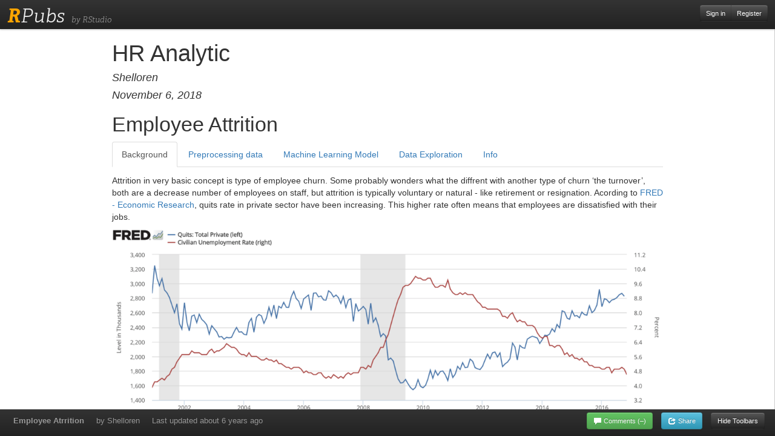

--- FILE ---
content_type: text/html
request_url: https://rstudio-pubs-static.s3.amazonaws.com/551106_1ff795d3a44f4bce9545dbaff0a68c45.html
body_size: 1028776
content:
<!DOCTYPE html>

<html xmlns="http://www.w3.org/1999/xhtml">

<head>

<meta charset="utf-8" />
<meta http-equiv="Content-Type" content="text/html; charset=utf-8" />
<meta name="generator" content="pandoc" />


<meta name="author" content="Shelloren" />

<meta name="date" content="2018-11-06" />

<title>HR Analytic</title>

<script>/*! jQuery v1.11.3 | (c) 2005, 2015 jQuery Foundation, Inc. | jquery.org/license */
!function(a,b){"object"==typeof module&&"object"==typeof module.exports?module.exports=a.document?b(a,!0):function(a){if(!a.document)throw new Error("jQuery requires a window with a document");return b(a)}:b(a)}("undefined"!=typeof window?window:this,function(a,b){var c=[],d=c.slice,e=c.concat,f=c.push,g=c.indexOf,h={},i=h.toString,j=h.hasOwnProperty,k={},l="1.11.3",m=function(a,b){return new m.fn.init(a,b)},n=/^[\s\uFEFF\xA0]+|[\s\uFEFF\xA0]+$/g,o=/^-ms-/,p=/-([\da-z])/gi,q=function(a,b){return b.toUpperCase()};m.fn=m.prototype={jquery:l,constructor:m,selector:"",length:0,toArray:function(){return d.call(this)},get:function(a){return null!=a?0>a?this[a+this.length]:this[a]:d.call(this)},pushStack:function(a){var b=m.merge(this.constructor(),a);return b.prevObject=this,b.context=this.context,b},each:function(a,b){return m.each(this,a,b)},map:function(a){return this.pushStack(m.map(this,function(b,c){return a.call(b,c,b)}))},slice:function(){return this.pushStack(d.apply(this,arguments))},first:function(){return this.eq(0)},last:function(){return this.eq(-1)},eq:function(a){var b=this.length,c=+a+(0>a?b:0);return this.pushStack(c>=0&&b>c?[this[c]]:[])},end:function(){return this.prevObject||this.constructor(null)},push:f,sort:c.sort,splice:c.splice},m.extend=m.fn.extend=function(){var a,b,c,d,e,f,g=arguments[0]||{},h=1,i=arguments.length,j=!1;for("boolean"==typeof g&&(j=g,g=arguments[h]||{},h++),"object"==typeof g||m.isFunction(g)||(g={}),h===i&&(g=this,h--);i>h;h++)if(null!=(e=arguments[h]))for(d in e)a=g[d],c=e[d],g!==c&&(j&&c&&(m.isPlainObject(c)||(b=m.isArray(c)))?(b?(b=!1,f=a&&m.isArray(a)?a:[]):f=a&&m.isPlainObject(a)?a:{},g[d]=m.extend(j,f,c)):void 0!==c&&(g[d]=c));return g},m.extend({expando:"jQuery"+(l+Math.random()).replace(/\D/g,""),isReady:!0,error:function(a){throw new Error(a)},noop:function(){},isFunction:function(a){return"function"===m.type(a)},isArray:Array.isArray||function(a){return"array"===m.type(a)},isWindow:function(a){return null!=a&&a==a.window},isNumeric:function(a){return!m.isArray(a)&&a-parseFloat(a)+1>=0},isEmptyObject:function(a){var b;for(b in a)return!1;return!0},isPlainObject:function(a){var b;if(!a||"object"!==m.type(a)||a.nodeType||m.isWindow(a))return!1;try{if(a.constructor&&!j.call(a,"constructor")&&!j.call(a.constructor.prototype,"isPrototypeOf"))return!1}catch(c){return!1}if(k.ownLast)for(b in a)return j.call(a,b);for(b in a);return void 0===b||j.call(a,b)},type:function(a){return null==a?a+"":"object"==typeof a||"function"==typeof a?h[i.call(a)]||"object":typeof a},globalEval:function(b){b&&m.trim(b)&&(a.execScript||function(b){a.eval.call(a,b)})(b)},camelCase:function(a){return a.replace(o,"ms-").replace(p,q)},nodeName:function(a,b){return a.nodeName&&a.nodeName.toLowerCase()===b.toLowerCase()},each:function(a,b,c){var d,e=0,f=a.length,g=r(a);if(c){if(g){for(;f>e;e++)if(d=b.apply(a[e],c),d===!1)break}else for(e in a)if(d=b.apply(a[e],c),d===!1)break}else if(g){for(;f>e;e++)if(d=b.call(a[e],e,a[e]),d===!1)break}else for(e in a)if(d=b.call(a[e],e,a[e]),d===!1)break;return a},trim:function(a){return null==a?"":(a+"").replace(n,"")},makeArray:function(a,b){var c=b||[];return null!=a&&(r(Object(a))?m.merge(c,"string"==typeof a?[a]:a):f.call(c,a)),c},inArray:function(a,b,c){var d;if(b){if(g)return g.call(b,a,c);for(d=b.length,c=c?0>c?Math.max(0,d+c):c:0;d>c;c++)if(c in b&&b[c]===a)return c}return-1},merge:function(a,b){var c=+b.length,d=0,e=a.length;while(c>d)a[e++]=b[d++];if(c!==c)while(void 0!==b[d])a[e++]=b[d++];return a.length=e,a},grep:function(a,b,c){for(var d,e=[],f=0,g=a.length,h=!c;g>f;f++)d=!b(a[f],f),d!==h&&e.push(a[f]);return e},map:function(a,b,c){var d,f=0,g=a.length,h=r(a),i=[];if(h)for(;g>f;f++)d=b(a[f],f,c),null!=d&&i.push(d);else for(f in a)d=b(a[f],f,c),null!=d&&i.push(d);return e.apply([],i)},guid:1,proxy:function(a,b){var c,e,f;return"string"==typeof b&&(f=a[b],b=a,a=f),m.isFunction(a)?(c=d.call(arguments,2),e=function(){return a.apply(b||this,c.concat(d.call(arguments)))},e.guid=a.guid=a.guid||m.guid++,e):void 0},now:function(){return+new Date},support:k}),m.each("Boolean Number String Function Array Date RegExp Object Error".split(" "),function(a,b){h["[object "+b+"]"]=b.toLowerCase()});function r(a){var b="length"in a&&a.length,c=m.type(a);return"function"===c||m.isWindow(a)?!1:1===a.nodeType&&b?!0:"array"===c||0===b||"number"==typeof b&&b>0&&b-1 in a}var s=function(a){var b,c,d,e,f,g,h,i,j,k,l,m,n,o,p,q,r,s,t,u="sizzle"+1*new Date,v=a.document,w=0,x=0,y=ha(),z=ha(),A=ha(),B=function(a,b){return a===b&&(l=!0),0},C=1<<31,D={}.hasOwnProperty,E=[],F=E.pop,G=E.push,H=E.push,I=E.slice,J=function(a,b){for(var c=0,d=a.length;d>c;c++)if(a[c]===b)return c;return-1},K="checked|selected|async|autofocus|autoplay|controls|defer|disabled|hidden|ismap|loop|multiple|open|readonly|required|scoped",L="[\\x20\\t\\r\\n\\f]",M="(?:\\\\.|[\\w-]|[^\\x00-\\xa0])+",N=M.replace("w","w#"),O="\\["+L+"*("+M+")(?:"+L+"*([*^$|!~]?=)"+L+"*(?:'((?:\\\\.|[^\\\\'])*)'|\"((?:\\\\.|[^\\\\\"])*)\"|("+N+"))|)"+L+"*\\]",P=":("+M+")(?:\\((('((?:\\\\.|[^\\\\'])*)'|\"((?:\\\\.|[^\\\\\"])*)\")|((?:\\\\.|[^\\\\()[\\]]|"+O+")*)|.*)\\)|)",Q=new RegExp(L+"+","g"),R=new RegExp("^"+L+"+|((?:^|[^\\\\])(?:\\\\.)*)"+L+"+$","g"),S=new RegExp("^"+L+"*,"+L+"*"),T=new RegExp("^"+L+"*([>+~]|"+L+")"+L+"*"),U=new RegExp("="+L+"*([^\\]'\"]*?)"+L+"*\\]","g"),V=new RegExp(P),W=new RegExp("^"+N+"$"),X={ID:new RegExp("^#("+M+")"),CLASS:new RegExp("^\\.("+M+")"),TAG:new RegExp("^("+M.replace("w","w*")+")"),ATTR:new RegExp("^"+O),PSEUDO:new RegExp("^"+P),CHILD:new RegExp("^:(only|first|last|nth|nth-last)-(child|of-type)(?:\\("+L+"*(even|odd|(([+-]|)(\\d*)n|)"+L+"*(?:([+-]|)"+L+"*(\\d+)|))"+L+"*\\)|)","i"),bool:new RegExp("^(?:"+K+")$","i"),needsContext:new RegExp("^"+L+"*[>+~]|:(even|odd|eq|gt|lt|nth|first|last)(?:\\("+L+"*((?:-\\d)?\\d*)"+L+"*\\)|)(?=[^-]|$)","i")},Y=/^(?:input|select|textarea|button)$/i,Z=/^h\d$/i,$=/^[^{]+\{\s*\[native \w/,_=/^(?:#([\w-]+)|(\w+)|\.([\w-]+))$/,aa=/[+~]/,ba=/'|\\/g,ca=new RegExp("\\\\([\\da-f]{1,6}"+L+"?|("+L+")|.)","ig"),da=function(a,b,c){var d="0x"+b-65536;return d!==d||c?b:0>d?String.fromCharCode(d+65536):String.fromCharCode(d>>10|55296,1023&d|56320)},ea=function(){m()};try{H.apply(E=I.call(v.childNodes),v.childNodes),E[v.childNodes.length].nodeType}catch(fa){H={apply:E.length?function(a,b){G.apply(a,I.call(b))}:function(a,b){var c=a.length,d=0;while(a[c++]=b[d++]);a.length=c-1}}}function ga(a,b,d,e){var f,h,j,k,l,o,r,s,w,x;if((b?b.ownerDocument||b:v)!==n&&m(b),b=b||n,d=d||[],k=b.nodeType,"string"!=typeof a||!a||1!==k&&9!==k&&11!==k)return d;if(!e&&p){if(11!==k&&(f=_.exec(a)))if(j=f[1]){if(9===k){if(h=b.getElementById(j),!h||!h.parentNode)return d;if(h.id===j)return d.push(h),d}else if(b.ownerDocument&&(h=b.ownerDocument.getElementById(j))&&t(b,h)&&h.id===j)return d.push(h),d}else{if(f[2])return H.apply(d,b.getElementsByTagName(a)),d;if((j=f[3])&&c.getElementsByClassName)return H.apply(d,b.getElementsByClassName(j)),d}if(c.qsa&&(!q||!q.test(a))){if(s=r=u,w=b,x=1!==k&&a,1===k&&"object"!==b.nodeName.toLowerCase()){o=g(a),(r=b.getAttribute("id"))?s=r.replace(ba,"\\$&"):b.setAttribute("id",s),s="[id='"+s+"'] ",l=o.length;while(l--)o[l]=s+ra(o[l]);w=aa.test(a)&&pa(b.parentNode)||b,x=o.join(",")}if(x)try{return H.apply(d,w.querySelectorAll(x)),d}catch(y){}finally{r||b.removeAttribute("id")}}}return i(a.replace(R,"$1"),b,d,e)}function ha(){var a=[];function b(c,e){return a.push(c+" ")>d.cacheLength&&delete b[a.shift()],b[c+" "]=e}return b}function ia(a){return a[u]=!0,a}function ja(a){var b=n.createElement("div");try{return!!a(b)}catch(c){return!1}finally{b.parentNode&&b.parentNode.removeChild(b),b=null}}function ka(a,b){var c=a.split("|"),e=a.length;while(e--)d.attrHandle[c[e]]=b}function la(a,b){var c=b&&a,d=c&&1===a.nodeType&&1===b.nodeType&&(~b.sourceIndex||C)-(~a.sourceIndex||C);if(d)return d;if(c)while(c=c.nextSibling)if(c===b)return-1;return a?1:-1}function ma(a){return function(b){var c=b.nodeName.toLowerCase();return"input"===c&&b.type===a}}function na(a){return function(b){var c=b.nodeName.toLowerCase();return("input"===c||"button"===c)&&b.type===a}}function oa(a){return ia(function(b){return b=+b,ia(function(c,d){var e,f=a([],c.length,b),g=f.length;while(g--)c[e=f[g]]&&(c[e]=!(d[e]=c[e]))})})}function pa(a){return a&&"undefined"!=typeof a.getElementsByTagName&&a}c=ga.support={},f=ga.isXML=function(a){var b=a&&(a.ownerDocument||a).documentElement;return b?"HTML"!==b.nodeName:!1},m=ga.setDocument=function(a){var b,e,g=a?a.ownerDocument||a:v;return g!==n&&9===g.nodeType&&g.documentElement?(n=g,o=g.documentElement,e=g.defaultView,e&&e!==e.top&&(e.addEventListener?e.addEventListener("unload",ea,!1):e.attachEvent&&e.attachEvent("onunload",ea)),p=!f(g),c.attributes=ja(function(a){return a.className="i",!a.getAttribute("className")}),c.getElementsByTagName=ja(function(a){return a.appendChild(g.createComment("")),!a.getElementsByTagName("*").length}),c.getElementsByClassName=$.test(g.getElementsByClassName),c.getById=ja(function(a){return o.appendChild(a).id=u,!g.getElementsByName||!g.getElementsByName(u).length}),c.getById?(d.find.ID=function(a,b){if("undefined"!=typeof b.getElementById&&p){var c=b.getElementById(a);return c&&c.parentNode?[c]:[]}},d.filter.ID=function(a){var b=a.replace(ca,da);return function(a){return a.getAttribute("id")===b}}):(delete d.find.ID,d.filter.ID=function(a){var b=a.replace(ca,da);return function(a){var c="undefined"!=typeof a.getAttributeNode&&a.getAttributeNode("id");return c&&c.value===b}}),d.find.TAG=c.getElementsByTagName?function(a,b){return"undefined"!=typeof b.getElementsByTagName?b.getElementsByTagName(a):c.qsa?b.querySelectorAll(a):void 0}:function(a,b){var c,d=[],e=0,f=b.getElementsByTagName(a);if("*"===a){while(c=f[e++])1===c.nodeType&&d.push(c);return d}return f},d.find.CLASS=c.getElementsByClassName&&function(a,b){return p?b.getElementsByClassName(a):void 0},r=[],q=[],(c.qsa=$.test(g.querySelectorAll))&&(ja(function(a){o.appendChild(a).innerHTML="<a id='"+u+"'></a><select id='"+u+"-\f]' msallowcapture=''><option selected=''></option></select>",a.querySelectorAll("[msallowcapture^='']").length&&q.push("[*^$]="+L+"*(?:''|\"\")"),a.querySelectorAll("[selected]").length||q.push("\\["+L+"*(?:value|"+K+")"),a.querySelectorAll("[id~="+u+"-]").length||q.push("~="),a.querySelectorAll(":checked").length||q.push(":checked"),a.querySelectorAll("a#"+u+"+*").length||q.push(".#.+[+~]")}),ja(function(a){var b=g.createElement("input");b.setAttribute("type","hidden"),a.appendChild(b).setAttribute("name","D"),a.querySelectorAll("[name=d]").length&&q.push("name"+L+"*[*^$|!~]?="),a.querySelectorAll(":enabled").length||q.push(":enabled",":disabled"),a.querySelectorAll("*,:x"),q.push(",.*:")})),(c.matchesSelector=$.test(s=o.matches||o.webkitMatchesSelector||o.mozMatchesSelector||o.oMatchesSelector||o.msMatchesSelector))&&ja(function(a){c.disconnectedMatch=s.call(a,"div"),s.call(a,"[s!='']:x"),r.push("!=",P)}),q=q.length&&new RegExp(q.join("|")),r=r.length&&new RegExp(r.join("|")),b=$.test(o.compareDocumentPosition),t=b||$.test(o.contains)?function(a,b){var c=9===a.nodeType?a.documentElement:a,d=b&&b.parentNode;return a===d||!(!d||1!==d.nodeType||!(c.contains?c.contains(d):a.compareDocumentPosition&&16&a.compareDocumentPosition(d)))}:function(a,b){if(b)while(b=b.parentNode)if(b===a)return!0;return!1},B=b?function(a,b){if(a===b)return l=!0,0;var d=!a.compareDocumentPosition-!b.compareDocumentPosition;return d?d:(d=(a.ownerDocument||a)===(b.ownerDocument||b)?a.compareDocumentPosition(b):1,1&d||!c.sortDetached&&b.compareDocumentPosition(a)===d?a===g||a.ownerDocument===v&&t(v,a)?-1:b===g||b.ownerDocument===v&&t(v,b)?1:k?J(k,a)-J(k,b):0:4&d?-1:1)}:function(a,b){if(a===b)return l=!0,0;var c,d=0,e=a.parentNode,f=b.parentNode,h=[a],i=[b];if(!e||!f)return a===g?-1:b===g?1:e?-1:f?1:k?J(k,a)-J(k,b):0;if(e===f)return la(a,b);c=a;while(c=c.parentNode)h.unshift(c);c=b;while(c=c.parentNode)i.unshift(c);while(h[d]===i[d])d++;return d?la(h[d],i[d]):h[d]===v?-1:i[d]===v?1:0},g):n},ga.matches=function(a,b){return ga(a,null,null,b)},ga.matchesSelector=function(a,b){if((a.ownerDocument||a)!==n&&m(a),b=b.replace(U,"='$1']"),!(!c.matchesSelector||!p||r&&r.test(b)||q&&q.test(b)))try{var d=s.call(a,b);if(d||c.disconnectedMatch||a.document&&11!==a.document.nodeType)return d}catch(e){}return ga(b,n,null,[a]).length>0},ga.contains=function(a,b){return(a.ownerDocument||a)!==n&&m(a),t(a,b)},ga.attr=function(a,b){(a.ownerDocument||a)!==n&&m(a);var e=d.attrHandle[b.toLowerCase()],f=e&&D.call(d.attrHandle,b.toLowerCase())?e(a,b,!p):void 0;return void 0!==f?f:c.attributes||!p?a.getAttribute(b):(f=a.getAttributeNode(b))&&f.specified?f.value:null},ga.error=function(a){throw new Error("Syntax error, unrecognized expression: "+a)},ga.uniqueSort=function(a){var b,d=[],e=0,f=0;if(l=!c.detectDuplicates,k=!c.sortStable&&a.slice(0),a.sort(B),l){while(b=a[f++])b===a[f]&&(e=d.push(f));while(e--)a.splice(d[e],1)}return k=null,a},e=ga.getText=function(a){var b,c="",d=0,f=a.nodeType;if(f){if(1===f||9===f||11===f){if("string"==typeof a.textContent)return a.textContent;for(a=a.firstChild;a;a=a.nextSibling)c+=e(a)}else if(3===f||4===f)return a.nodeValue}else while(b=a[d++])c+=e(b);return c},d=ga.selectors={cacheLength:50,createPseudo:ia,match:X,attrHandle:{},find:{},relative:{">":{dir:"parentNode",first:!0}," ":{dir:"parentNode"},"+":{dir:"previousSibling",first:!0},"~":{dir:"previousSibling"}},preFilter:{ATTR:function(a){return a[1]=a[1].replace(ca,da),a[3]=(a[3]||a[4]||a[5]||"").replace(ca,da),"~="===a[2]&&(a[3]=" "+a[3]+" "),a.slice(0,4)},CHILD:function(a){return a[1]=a[1].toLowerCase(),"nth"===a[1].slice(0,3)?(a[3]||ga.error(a[0]),a[4]=+(a[4]?a[5]+(a[6]||1):2*("even"===a[3]||"odd"===a[3])),a[5]=+(a[7]+a[8]||"odd"===a[3])):a[3]&&ga.error(a[0]),a},PSEUDO:function(a){var b,c=!a[6]&&a[2];return X.CHILD.test(a[0])?null:(a[3]?a[2]=a[4]||a[5]||"":c&&V.test(c)&&(b=g(c,!0))&&(b=c.indexOf(")",c.length-b)-c.length)&&(a[0]=a[0].slice(0,b),a[2]=c.slice(0,b)),a.slice(0,3))}},filter:{TAG:function(a){var b=a.replace(ca,da).toLowerCase();return"*"===a?function(){return!0}:function(a){return a.nodeName&&a.nodeName.toLowerCase()===b}},CLASS:function(a){var b=y[a+" "];return b||(b=new RegExp("(^|"+L+")"+a+"("+L+"|$)"))&&y(a,function(a){return b.test("string"==typeof a.className&&a.className||"undefined"!=typeof a.getAttribute&&a.getAttribute("class")||"")})},ATTR:function(a,b,c){return function(d){var e=ga.attr(d,a);return null==e?"!="===b:b?(e+="","="===b?e===c:"!="===b?e!==c:"^="===b?c&&0===e.indexOf(c):"*="===b?c&&e.indexOf(c)>-1:"$="===b?c&&e.slice(-c.length)===c:"~="===b?(" "+e.replace(Q," ")+" ").indexOf(c)>-1:"|="===b?e===c||e.slice(0,c.length+1)===c+"-":!1):!0}},CHILD:function(a,b,c,d,e){var f="nth"!==a.slice(0,3),g="last"!==a.slice(-4),h="of-type"===b;return 1===d&&0===e?function(a){return!!a.parentNode}:function(b,c,i){var j,k,l,m,n,o,p=f!==g?"nextSibling":"previousSibling",q=b.parentNode,r=h&&b.nodeName.toLowerCase(),s=!i&&!h;if(q){if(f){while(p){l=b;while(l=l[p])if(h?l.nodeName.toLowerCase()===r:1===l.nodeType)return!1;o=p="only"===a&&!o&&"nextSibling"}return!0}if(o=[g?q.firstChild:q.lastChild],g&&s){k=q[u]||(q[u]={}),j=k[a]||[],n=j[0]===w&&j[1],m=j[0]===w&&j[2],l=n&&q.childNodes[n];while(l=++n&&l&&l[p]||(m=n=0)||o.pop())if(1===l.nodeType&&++m&&l===b){k[a]=[w,n,m];break}}else if(s&&(j=(b[u]||(b[u]={}))[a])&&j[0]===w)m=j[1];else while(l=++n&&l&&l[p]||(m=n=0)||o.pop())if((h?l.nodeName.toLowerCase()===r:1===l.nodeType)&&++m&&(s&&((l[u]||(l[u]={}))[a]=[w,m]),l===b))break;return m-=e,m===d||m%d===0&&m/d>=0}}},PSEUDO:function(a,b){var c,e=d.pseudos[a]||d.setFilters[a.toLowerCase()]||ga.error("unsupported pseudo: "+a);return e[u]?e(b):e.length>1?(c=[a,a,"",b],d.setFilters.hasOwnProperty(a.toLowerCase())?ia(function(a,c){var d,f=e(a,b),g=f.length;while(g--)d=J(a,f[g]),a[d]=!(c[d]=f[g])}):function(a){return e(a,0,c)}):e}},pseudos:{not:ia(function(a){var b=[],c=[],d=h(a.replace(R,"$1"));return d[u]?ia(function(a,b,c,e){var f,g=d(a,null,e,[]),h=a.length;while(h--)(f=g[h])&&(a[h]=!(b[h]=f))}):function(a,e,f){return b[0]=a,d(b,null,f,c),b[0]=null,!c.pop()}}),has:ia(function(a){return function(b){return ga(a,b).length>0}}),contains:ia(function(a){return a=a.replace(ca,da),function(b){return(b.textContent||b.innerText||e(b)).indexOf(a)>-1}}),lang:ia(function(a){return W.test(a||"")||ga.error("unsupported lang: "+a),a=a.replace(ca,da).toLowerCase(),function(b){var c;do if(c=p?b.lang:b.getAttribute("xml:lang")||b.getAttribute("lang"))return c=c.toLowerCase(),c===a||0===c.indexOf(a+"-");while((b=b.parentNode)&&1===b.nodeType);return!1}}),target:function(b){var c=a.location&&a.location.hash;return c&&c.slice(1)===b.id},root:function(a){return a===o},focus:function(a){return a===n.activeElement&&(!n.hasFocus||n.hasFocus())&&!!(a.type||a.href||~a.tabIndex)},enabled:function(a){return a.disabled===!1},disabled:function(a){return a.disabled===!0},checked:function(a){var b=a.nodeName.toLowerCase();return"input"===b&&!!a.checked||"option"===b&&!!a.selected},selected:function(a){return a.parentNode&&a.parentNode.selectedIndex,a.selected===!0},empty:function(a){for(a=a.firstChild;a;a=a.nextSibling)if(a.nodeType<6)return!1;return!0},parent:function(a){return!d.pseudos.empty(a)},header:function(a){return Z.test(a.nodeName)},input:function(a){return Y.test(a.nodeName)},button:function(a){var b=a.nodeName.toLowerCase();return"input"===b&&"button"===a.type||"button"===b},text:function(a){var b;return"input"===a.nodeName.toLowerCase()&&"text"===a.type&&(null==(b=a.getAttribute("type"))||"text"===b.toLowerCase())},first:oa(function(){return[0]}),last:oa(function(a,b){return[b-1]}),eq:oa(function(a,b,c){return[0>c?c+b:c]}),even:oa(function(a,b){for(var c=0;b>c;c+=2)a.push(c);return a}),odd:oa(function(a,b){for(var c=1;b>c;c+=2)a.push(c);return a}),lt:oa(function(a,b,c){for(var d=0>c?c+b:c;--d>=0;)a.push(d);return a}),gt:oa(function(a,b,c){for(var d=0>c?c+b:c;++d<b;)a.push(d);return a})}},d.pseudos.nth=d.pseudos.eq;for(b in{radio:!0,checkbox:!0,file:!0,password:!0,image:!0})d.pseudos[b]=ma(b);for(b in{submit:!0,reset:!0})d.pseudos[b]=na(b);function qa(){}qa.prototype=d.filters=d.pseudos,d.setFilters=new qa,g=ga.tokenize=function(a,b){var c,e,f,g,h,i,j,k=z[a+" "];if(k)return b?0:k.slice(0);h=a,i=[],j=d.preFilter;while(h){(!c||(e=S.exec(h)))&&(e&&(h=h.slice(e[0].length)||h),i.push(f=[])),c=!1,(e=T.exec(h))&&(c=e.shift(),f.push({value:c,type:e[0].replace(R," ")}),h=h.slice(c.length));for(g in d.filter)!(e=X[g].exec(h))||j[g]&&!(e=j[g](e))||(c=e.shift(),f.push({value:c,type:g,matches:e}),h=h.slice(c.length));if(!c)break}return b?h.length:h?ga.error(a):z(a,i).slice(0)};function ra(a){for(var b=0,c=a.length,d="";c>b;b++)d+=a[b].value;return d}function sa(a,b,c){var d=b.dir,e=c&&"parentNode"===d,f=x++;return b.first?function(b,c,f){while(b=b[d])if(1===b.nodeType||e)return a(b,c,f)}:function(b,c,g){var h,i,j=[w,f];if(g){while(b=b[d])if((1===b.nodeType||e)&&a(b,c,g))return!0}else while(b=b[d])if(1===b.nodeType||e){if(i=b[u]||(b[u]={}),(h=i[d])&&h[0]===w&&h[1]===f)return j[2]=h[2];if(i[d]=j,j[2]=a(b,c,g))return!0}}}function ta(a){return a.length>1?function(b,c,d){var e=a.length;while(e--)if(!a[e](b,c,d))return!1;return!0}:a[0]}function ua(a,b,c){for(var d=0,e=b.length;e>d;d++)ga(a,b[d],c);return c}function va(a,b,c,d,e){for(var f,g=[],h=0,i=a.length,j=null!=b;i>h;h++)(f=a[h])&&(!c||c(f,d,e))&&(g.push(f),j&&b.push(h));return g}function wa(a,b,c,d,e,f){return d&&!d[u]&&(d=wa(d)),e&&!e[u]&&(e=wa(e,f)),ia(function(f,g,h,i){var j,k,l,m=[],n=[],o=g.length,p=f||ua(b||"*",h.nodeType?[h]:h,[]),q=!a||!f&&b?p:va(p,m,a,h,i),r=c?e||(f?a:o||d)?[]:g:q;if(c&&c(q,r,h,i),d){j=va(r,n),d(j,[],h,i),k=j.length;while(k--)(l=j[k])&&(r[n[k]]=!(q[n[k]]=l))}if(f){if(e||a){if(e){j=[],k=r.length;while(k--)(l=r[k])&&j.push(q[k]=l);e(null,r=[],j,i)}k=r.length;while(k--)(l=r[k])&&(j=e?J(f,l):m[k])>-1&&(f[j]=!(g[j]=l))}}else r=va(r===g?r.splice(o,r.length):r),e?e(null,g,r,i):H.apply(g,r)})}function xa(a){for(var b,c,e,f=a.length,g=d.relative[a[0].type],h=g||d.relative[" "],i=g?1:0,k=sa(function(a){return a===b},h,!0),l=sa(function(a){return J(b,a)>-1},h,!0),m=[function(a,c,d){var e=!g&&(d||c!==j)||((b=c).nodeType?k(a,c,d):l(a,c,d));return b=null,e}];f>i;i++)if(c=d.relative[a[i].type])m=[sa(ta(m),c)];else{if(c=d.filter[a[i].type].apply(null,a[i].matches),c[u]){for(e=++i;f>e;e++)if(d.relative[a[e].type])break;return wa(i>1&&ta(m),i>1&&ra(a.slice(0,i-1).concat({value:" "===a[i-2].type?"*":""})).replace(R,"$1"),c,e>i&&xa(a.slice(i,e)),f>e&&xa(a=a.slice(e)),f>e&&ra(a))}m.push(c)}return ta(m)}function ya(a,b){var c=b.length>0,e=a.length>0,f=function(f,g,h,i,k){var l,m,o,p=0,q="0",r=f&&[],s=[],t=j,u=f||e&&d.find.TAG("*",k),v=w+=null==t?1:Math.random()||.1,x=u.length;for(k&&(j=g!==n&&g);q!==x&&null!=(l=u[q]);q++){if(e&&l){m=0;while(o=a[m++])if(o(l,g,h)){i.push(l);break}k&&(w=v)}c&&((l=!o&&l)&&p--,f&&r.push(l))}if(p+=q,c&&q!==p){m=0;while(o=b[m++])o(r,s,g,h);if(f){if(p>0)while(q--)r[q]||s[q]||(s[q]=F.call(i));s=va(s)}H.apply(i,s),k&&!f&&s.length>0&&p+b.length>1&&ga.uniqueSort(i)}return k&&(w=v,j=t),r};return c?ia(f):f}return h=ga.compile=function(a,b){var c,d=[],e=[],f=A[a+" "];if(!f){b||(b=g(a)),c=b.length;while(c--)f=xa(b[c]),f[u]?d.push(f):e.push(f);f=A(a,ya(e,d)),f.selector=a}return f},i=ga.select=function(a,b,e,f){var i,j,k,l,m,n="function"==typeof a&&a,o=!f&&g(a=n.selector||a);if(e=e||[],1===o.length){if(j=o[0]=o[0].slice(0),j.length>2&&"ID"===(k=j[0]).type&&c.getById&&9===b.nodeType&&p&&d.relative[j[1].type]){if(b=(d.find.ID(k.matches[0].replace(ca,da),b)||[])[0],!b)return e;n&&(b=b.parentNode),a=a.slice(j.shift().value.length)}i=X.needsContext.test(a)?0:j.length;while(i--){if(k=j[i],d.relative[l=k.type])break;if((m=d.find[l])&&(f=m(k.matches[0].replace(ca,da),aa.test(j[0].type)&&pa(b.parentNode)||b))){if(j.splice(i,1),a=f.length&&ra(j),!a)return H.apply(e,f),e;break}}}return(n||h(a,o))(f,b,!p,e,aa.test(a)&&pa(b.parentNode)||b),e},c.sortStable=u.split("").sort(B).join("")===u,c.detectDuplicates=!!l,m(),c.sortDetached=ja(function(a){return 1&a.compareDocumentPosition(n.createElement("div"))}),ja(function(a){return a.innerHTML="<a href='#'></a>","#"===a.firstChild.getAttribute("href")})||ka("type|href|height|width",function(a,b,c){return c?void 0:a.getAttribute(b,"type"===b.toLowerCase()?1:2)}),c.attributes&&ja(function(a){return a.innerHTML="<input/>",a.firstChild.setAttribute("value",""),""===a.firstChild.getAttribute("value")})||ka("value",function(a,b,c){return c||"input"!==a.nodeName.toLowerCase()?void 0:a.defaultValue}),ja(function(a){return null==a.getAttribute("disabled")})||ka(K,function(a,b,c){var d;return c?void 0:a[b]===!0?b.toLowerCase():(d=a.getAttributeNode(b))&&d.specified?d.value:null}),ga}(a);m.find=s,m.expr=s.selectors,m.expr[":"]=m.expr.pseudos,m.unique=s.uniqueSort,m.text=s.getText,m.isXMLDoc=s.isXML,m.contains=s.contains;var t=m.expr.match.needsContext,u=/^<(\w+)\s*\/?>(?:<\/\1>|)$/,v=/^.[^:#\[\.,]*$/;function w(a,b,c){if(m.isFunction(b))return m.grep(a,function(a,d){return!!b.call(a,d,a)!==c});if(b.nodeType)return m.grep(a,function(a){return a===b!==c});if("string"==typeof b){if(v.test(b))return m.filter(b,a,c);b=m.filter(b,a)}return m.grep(a,function(a){return m.inArray(a,b)>=0!==c})}m.filter=function(a,b,c){var d=b[0];return c&&(a=":not("+a+")"),1===b.length&&1===d.nodeType?m.find.matchesSelector(d,a)?[d]:[]:m.find.matches(a,m.grep(b,function(a){return 1===a.nodeType}))},m.fn.extend({find:function(a){var b,c=[],d=this,e=d.length;if("string"!=typeof a)return this.pushStack(m(a).filter(function(){for(b=0;e>b;b++)if(m.contains(d[b],this))return!0}));for(b=0;e>b;b++)m.find(a,d[b],c);return c=this.pushStack(e>1?m.unique(c):c),c.selector=this.selector?this.selector+" "+a:a,c},filter:function(a){return this.pushStack(w(this,a||[],!1))},not:function(a){return this.pushStack(w(this,a||[],!0))},is:function(a){return!!w(this,"string"==typeof a&&t.test(a)?m(a):a||[],!1).length}});var x,y=a.document,z=/^(?:\s*(<[\w\W]+>)[^>]*|#([\w-]*))$/,A=m.fn.init=function(a,b){var c,d;if(!a)return this;if("string"==typeof a){if(c="<"===a.charAt(0)&&">"===a.charAt(a.length-1)&&a.length>=3?[null,a,null]:z.exec(a),!c||!c[1]&&b)return!b||b.jquery?(b||x).find(a):this.constructor(b).find(a);if(c[1]){if(b=b instanceof m?b[0]:b,m.merge(this,m.parseHTML(c[1],b&&b.nodeType?b.ownerDocument||b:y,!0)),u.test(c[1])&&m.isPlainObject(b))for(c in b)m.isFunction(this[c])?this[c](b[c]):this.attr(c,b[c]);return this}if(d=y.getElementById(c[2]),d&&d.parentNode){if(d.id!==c[2])return x.find(a);this.length=1,this[0]=d}return this.context=y,this.selector=a,this}return a.nodeType?(this.context=this[0]=a,this.length=1,this):m.isFunction(a)?"undefined"!=typeof x.ready?x.ready(a):a(m):(void 0!==a.selector&&(this.selector=a.selector,this.context=a.context),m.makeArray(a,this))};A.prototype=m.fn,x=m(y);var B=/^(?:parents|prev(?:Until|All))/,C={children:!0,contents:!0,next:!0,prev:!0};m.extend({dir:function(a,b,c){var d=[],e=a[b];while(e&&9!==e.nodeType&&(void 0===c||1!==e.nodeType||!m(e).is(c)))1===e.nodeType&&d.push(e),e=e[b];return d},sibling:function(a,b){for(var c=[];a;a=a.nextSibling)1===a.nodeType&&a!==b&&c.push(a);return c}}),m.fn.extend({has:function(a){var b,c=m(a,this),d=c.length;return this.filter(function(){for(b=0;d>b;b++)if(m.contains(this,c[b]))return!0})},closest:function(a,b){for(var c,d=0,e=this.length,f=[],g=t.test(a)||"string"!=typeof a?m(a,b||this.context):0;e>d;d++)for(c=this[d];c&&c!==b;c=c.parentNode)if(c.nodeType<11&&(g?g.index(c)>-1:1===c.nodeType&&m.find.matchesSelector(c,a))){f.push(c);break}return this.pushStack(f.length>1?m.unique(f):f)},index:function(a){return a?"string"==typeof a?m.inArray(this[0],m(a)):m.inArray(a.jquery?a[0]:a,this):this[0]&&this[0].parentNode?this.first().prevAll().length:-1},add:function(a,b){return this.pushStack(m.unique(m.merge(this.get(),m(a,b))))},addBack:function(a){return this.add(null==a?this.prevObject:this.prevObject.filter(a))}});function D(a,b){do a=a[b];while(a&&1!==a.nodeType);return a}m.each({parent:function(a){var b=a.parentNode;return b&&11!==b.nodeType?b:null},parents:function(a){return m.dir(a,"parentNode")},parentsUntil:function(a,b,c){return m.dir(a,"parentNode",c)},next:function(a){return D(a,"nextSibling")},prev:function(a){return D(a,"previousSibling")},nextAll:function(a){return m.dir(a,"nextSibling")},prevAll:function(a){return m.dir(a,"previousSibling")},nextUntil:function(a,b,c){return m.dir(a,"nextSibling",c)},prevUntil:function(a,b,c){return m.dir(a,"previousSibling",c)},siblings:function(a){return m.sibling((a.parentNode||{}).firstChild,a)},children:function(a){return m.sibling(a.firstChild)},contents:function(a){return m.nodeName(a,"iframe")?a.contentDocument||a.contentWindow.document:m.merge([],a.childNodes)}},function(a,b){m.fn[a]=function(c,d){var e=m.map(this,b,c);return"Until"!==a.slice(-5)&&(d=c),d&&"string"==typeof d&&(e=m.filter(d,e)),this.length>1&&(C[a]||(e=m.unique(e)),B.test(a)&&(e=e.reverse())),this.pushStack(e)}});var E=/\S+/g,F={};function G(a){var b=F[a]={};return m.each(a.match(E)||[],function(a,c){b[c]=!0}),b}m.Callbacks=function(a){a="string"==typeof a?F[a]||G(a):m.extend({},a);var b,c,d,e,f,g,h=[],i=!a.once&&[],j=function(l){for(c=a.memory&&l,d=!0,f=g||0,g=0,e=h.length,b=!0;h&&e>f;f++)if(h[f].apply(l[0],l[1])===!1&&a.stopOnFalse){c=!1;break}b=!1,h&&(i?i.length&&j(i.shift()):c?h=[]:k.disable())},k={add:function(){if(h){var d=h.length;!function f(b){m.each(b,function(b,c){var d=m.type(c);"function"===d?a.unique&&k.has(c)||h.push(c):c&&c.length&&"string"!==d&&f(c)})}(arguments),b?e=h.length:c&&(g=d,j(c))}return this},remove:function(){return h&&m.each(arguments,function(a,c){var d;while((d=m.inArray(c,h,d))>-1)h.splice(d,1),b&&(e>=d&&e--,f>=d&&f--)}),this},has:function(a){return a?m.inArray(a,h)>-1:!(!h||!h.length)},empty:function(){return h=[],e=0,this},disable:function(){return h=i=c=void 0,this},disabled:function(){return!h},lock:function(){return i=void 0,c||k.disable(),this},locked:function(){return!i},fireWith:function(a,c){return!h||d&&!i||(c=c||[],c=[a,c.slice?c.slice():c],b?i.push(c):j(c)),this},fire:function(){return k.fireWith(this,arguments),this},fired:function(){return!!d}};return k},m.extend({Deferred:function(a){var b=[["resolve","done",m.Callbacks("once memory"),"resolved"],["reject","fail",m.Callbacks("once memory"),"rejected"],["notify","progress",m.Callbacks("memory")]],c="pending",d={state:function(){return c},always:function(){return e.done(arguments).fail(arguments),this},then:function(){var a=arguments;return m.Deferred(function(c){m.each(b,function(b,f){var g=m.isFunction(a[b])&&a[b];e[f[1]](function(){var a=g&&g.apply(this,arguments);a&&m.isFunction(a.promise)?a.promise().done(c.resolve).fail(c.reject).progress(c.notify):c[f[0]+"With"](this===d?c.promise():this,g?[a]:arguments)})}),a=null}).promise()},promise:function(a){return null!=a?m.extend(a,d):d}},e={};return d.pipe=d.then,m.each(b,function(a,f){var g=f[2],h=f[3];d[f[1]]=g.add,h&&g.add(function(){c=h},b[1^a][2].disable,b[2][2].lock),e[f[0]]=function(){return e[f[0]+"With"](this===e?d:this,arguments),this},e[f[0]+"With"]=g.fireWith}),d.promise(e),a&&a.call(e,e),e},when:function(a){var b=0,c=d.call(arguments),e=c.length,f=1!==e||a&&m.isFunction(a.promise)?e:0,g=1===f?a:m.Deferred(),h=function(a,b,c){return function(e){b[a]=this,c[a]=arguments.length>1?d.call(arguments):e,c===i?g.notifyWith(b,c):--f||g.resolveWith(b,c)}},i,j,k;if(e>1)for(i=new Array(e),j=new Array(e),k=new Array(e);e>b;b++)c[b]&&m.isFunction(c[b].promise)?c[b].promise().done(h(b,k,c)).fail(g.reject).progress(h(b,j,i)):--f;return f||g.resolveWith(k,c),g.promise()}});var H;m.fn.ready=function(a){return m.ready.promise().done(a),this},m.extend({isReady:!1,readyWait:1,holdReady:function(a){a?m.readyWait++:m.ready(!0)},ready:function(a){if(a===!0?!--m.readyWait:!m.isReady){if(!y.body)return setTimeout(m.ready);m.isReady=!0,a!==!0&&--m.readyWait>0||(H.resolveWith(y,[m]),m.fn.triggerHandler&&(m(y).triggerHandler("ready"),m(y).off("ready")))}}});function I(){y.addEventListener?(y.removeEventListener("DOMContentLoaded",J,!1),a.removeEventListener("load",J,!1)):(y.detachEvent("onreadystatechange",J),a.detachEvent("onload",J))}function J(){(y.addEventListener||"load"===event.type||"complete"===y.readyState)&&(I(),m.ready())}m.ready.promise=function(b){if(!H)if(H=m.Deferred(),"complete"===y.readyState)setTimeout(m.ready);else if(y.addEventListener)y.addEventListener("DOMContentLoaded",J,!1),a.addEventListener("load",J,!1);else{y.attachEvent("onreadystatechange",J),a.attachEvent("onload",J);var c=!1;try{c=null==a.frameElement&&y.documentElement}catch(d){}c&&c.doScroll&&!function e(){if(!m.isReady){try{c.doScroll("left")}catch(a){return setTimeout(e,50)}I(),m.ready()}}()}return H.promise(b)};var K="undefined",L;for(L in m(k))break;k.ownLast="0"!==L,k.inlineBlockNeedsLayout=!1,m(function(){var a,b,c,d;c=y.getElementsByTagName("body")[0],c&&c.style&&(b=y.createElement("div"),d=y.createElement("div"),d.style.cssText="position:absolute;border:0;width:0;height:0;top:0;left:-9999px",c.appendChild(d).appendChild(b),typeof b.style.zoom!==K&&(b.style.cssText="display:inline;margin:0;border:0;padding:1px;width:1px;zoom:1",k.inlineBlockNeedsLayout=a=3===b.offsetWidth,a&&(c.style.zoom=1)),c.removeChild(d))}),function(){var a=y.createElement("div");if(null==k.deleteExpando){k.deleteExpando=!0;try{delete a.test}catch(b){k.deleteExpando=!1}}a=null}(),m.acceptData=function(a){var b=m.noData[(a.nodeName+" ").toLowerCase()],c=+a.nodeType||1;return 1!==c&&9!==c?!1:!b||b!==!0&&a.getAttribute("classid")===b};var M=/^(?:\{[\w\W]*\}|\[[\w\W]*\])$/,N=/([A-Z])/g;function O(a,b,c){if(void 0===c&&1===a.nodeType){var d="data-"+b.replace(N,"-$1").toLowerCase();if(c=a.getAttribute(d),"string"==typeof c){try{c="true"===c?!0:"false"===c?!1:"null"===c?null:+c+""===c?+c:M.test(c)?m.parseJSON(c):c}catch(e){}m.data(a,b,c)}else c=void 0}return c}function P(a){var b;for(b in a)if(("data"!==b||!m.isEmptyObject(a[b]))&&"toJSON"!==b)return!1;

return!0}function Q(a,b,d,e){if(m.acceptData(a)){var f,g,h=m.expando,i=a.nodeType,j=i?m.cache:a,k=i?a[h]:a[h]&&h;if(k&&j[k]&&(e||j[k].data)||void 0!==d||"string"!=typeof b)return k||(k=i?a[h]=c.pop()||m.guid++:h),j[k]||(j[k]=i?{}:{toJSON:m.noop}),("object"==typeof b||"function"==typeof b)&&(e?j[k]=m.extend(j[k],b):j[k].data=m.extend(j[k].data,b)),g=j[k],e||(g.data||(g.data={}),g=g.data),void 0!==d&&(g[m.camelCase(b)]=d),"string"==typeof b?(f=g[b],null==f&&(f=g[m.camelCase(b)])):f=g,f}}function R(a,b,c){if(m.acceptData(a)){var d,e,f=a.nodeType,g=f?m.cache:a,h=f?a[m.expando]:m.expando;if(g[h]){if(b&&(d=c?g[h]:g[h].data)){m.isArray(b)?b=b.concat(m.map(b,m.camelCase)):b in d?b=[b]:(b=m.camelCase(b),b=b in d?[b]:b.split(" ")),e=b.length;while(e--)delete d[b[e]];if(c?!P(d):!m.isEmptyObject(d))return}(c||(delete g[h].data,P(g[h])))&&(f?m.cleanData([a],!0):k.deleteExpando||g!=g.window?delete g[h]:g[h]=null)}}}m.extend({cache:{},noData:{"applet ":!0,"embed ":!0,"object ":"clsid:D27CDB6E-AE6D-11cf-96B8-444553540000"},hasData:function(a){return a=a.nodeType?m.cache[a[m.expando]]:a[m.expando],!!a&&!P(a)},data:function(a,b,c){return Q(a,b,c)},removeData:function(a,b){return R(a,b)},_data:function(a,b,c){return Q(a,b,c,!0)},_removeData:function(a,b){return R(a,b,!0)}}),m.fn.extend({data:function(a,b){var c,d,e,f=this[0],g=f&&f.attributes;if(void 0===a){if(this.length&&(e=m.data(f),1===f.nodeType&&!m._data(f,"parsedAttrs"))){c=g.length;while(c--)g[c]&&(d=g[c].name,0===d.indexOf("data-")&&(d=m.camelCase(d.slice(5)),O(f,d,e[d])));m._data(f,"parsedAttrs",!0)}return e}return"object"==typeof a?this.each(function(){m.data(this,a)}):arguments.length>1?this.each(function(){m.data(this,a,b)}):f?O(f,a,m.data(f,a)):void 0},removeData:function(a){return this.each(function(){m.removeData(this,a)})}}),m.extend({queue:function(a,b,c){var d;return a?(b=(b||"fx")+"queue",d=m._data(a,b),c&&(!d||m.isArray(c)?d=m._data(a,b,m.makeArray(c)):d.push(c)),d||[]):void 0},dequeue:function(a,b){b=b||"fx";var c=m.queue(a,b),d=c.length,e=c.shift(),f=m._queueHooks(a,b),g=function(){m.dequeue(a,b)};"inprogress"===e&&(e=c.shift(),d--),e&&("fx"===b&&c.unshift("inprogress"),delete f.stop,e.call(a,g,f)),!d&&f&&f.empty.fire()},_queueHooks:function(a,b){var c=b+"queueHooks";return m._data(a,c)||m._data(a,c,{empty:m.Callbacks("once memory").add(function(){m._removeData(a,b+"queue"),m._removeData(a,c)})})}}),m.fn.extend({queue:function(a,b){var c=2;return"string"!=typeof a&&(b=a,a="fx",c--),arguments.length<c?m.queue(this[0],a):void 0===b?this:this.each(function(){var c=m.queue(this,a,b);m._queueHooks(this,a),"fx"===a&&"inprogress"!==c[0]&&m.dequeue(this,a)})},dequeue:function(a){return this.each(function(){m.dequeue(this,a)})},clearQueue:function(a){return this.queue(a||"fx",[])},promise:function(a,b){var c,d=1,e=m.Deferred(),f=this,g=this.length,h=function(){--d||e.resolveWith(f,[f])};"string"!=typeof a&&(b=a,a=void 0),a=a||"fx";while(g--)c=m._data(f[g],a+"queueHooks"),c&&c.empty&&(d++,c.empty.add(h));return h(),e.promise(b)}});var S=/[+-]?(?:\d*\.|)\d+(?:[eE][+-]?\d+|)/.source,T=["Top","Right","Bottom","Left"],U=function(a,b){return a=b||a,"none"===m.css(a,"display")||!m.contains(a.ownerDocument,a)},V=m.access=function(a,b,c,d,e,f,g){var h=0,i=a.length,j=null==c;if("object"===m.type(c)){e=!0;for(h in c)m.access(a,b,h,c[h],!0,f,g)}else if(void 0!==d&&(e=!0,m.isFunction(d)||(g=!0),j&&(g?(b.call(a,d),b=null):(j=b,b=function(a,b,c){return j.call(m(a),c)})),b))for(;i>h;h++)b(a[h],c,g?d:d.call(a[h],h,b(a[h],c)));return e?a:j?b.call(a):i?b(a[0],c):f},W=/^(?:checkbox|radio)$/i;!function(){var a=y.createElement("input"),b=y.createElement("div"),c=y.createDocumentFragment();if(b.innerHTML="  <link/><table></table><a href='/a'>a</a><input type='checkbox'/>",k.leadingWhitespace=3===b.firstChild.nodeType,k.tbody=!b.getElementsByTagName("tbody").length,k.htmlSerialize=!!b.getElementsByTagName("link").length,k.html5Clone="<:nav></:nav>"!==y.createElement("nav").cloneNode(!0).outerHTML,a.type="checkbox",a.checked=!0,c.appendChild(a),k.appendChecked=a.checked,b.innerHTML="<textarea>x</textarea>",k.noCloneChecked=!!b.cloneNode(!0).lastChild.defaultValue,c.appendChild(b),b.innerHTML="<input type='radio' checked='checked' name='t'/>",k.checkClone=b.cloneNode(!0).cloneNode(!0).lastChild.checked,k.noCloneEvent=!0,b.attachEvent&&(b.attachEvent("onclick",function(){k.noCloneEvent=!1}),b.cloneNode(!0).click()),null==k.deleteExpando){k.deleteExpando=!0;try{delete b.test}catch(d){k.deleteExpando=!1}}}(),function(){var b,c,d=y.createElement("div");for(b in{submit:!0,change:!0,focusin:!0})c="on"+b,(k[b+"Bubbles"]=c in a)||(d.setAttribute(c,"t"),k[b+"Bubbles"]=d.attributes[c].expando===!1);d=null}();var X=/^(?:input|select|textarea)$/i,Y=/^key/,Z=/^(?:mouse|pointer|contextmenu)|click/,$=/^(?:focusinfocus|focusoutblur)$/,_=/^([^.]*)(?:\.(.+)|)$/;function aa(){return!0}function ba(){return!1}function ca(){try{return y.activeElement}catch(a){}}m.event={global:{},add:function(a,b,c,d,e){var f,g,h,i,j,k,l,n,o,p,q,r=m._data(a);if(r){c.handler&&(i=c,c=i.handler,e=i.selector),c.guid||(c.guid=m.guid++),(g=r.events)||(g=r.events={}),(k=r.handle)||(k=r.handle=function(a){return typeof m===K||a&&m.event.triggered===a.type?void 0:m.event.dispatch.apply(k.elem,arguments)},k.elem=a),b=(b||"").match(E)||[""],h=b.length;while(h--)f=_.exec(b[h])||[],o=q=f[1],p=(f[2]||"").split(".").sort(),o&&(j=m.event.special[o]||{},o=(e?j.delegateType:j.bindType)||o,j=m.event.special[o]||{},l=m.extend({type:o,origType:q,data:d,handler:c,guid:c.guid,selector:e,needsContext:e&&m.expr.match.needsContext.test(e),namespace:p.join(".")},i),(n=g[o])||(n=g[o]=[],n.delegateCount=0,j.setup&&j.setup.call(a,d,p,k)!==!1||(a.addEventListener?a.addEventListener(o,k,!1):a.attachEvent&&a.attachEvent("on"+o,k))),j.add&&(j.add.call(a,l),l.handler.guid||(l.handler.guid=c.guid)),e?n.splice(n.delegateCount++,0,l):n.push(l),m.event.global[o]=!0);a=null}},remove:function(a,b,c,d,e){var f,g,h,i,j,k,l,n,o,p,q,r=m.hasData(a)&&m._data(a);if(r&&(k=r.events)){b=(b||"").match(E)||[""],j=b.length;while(j--)if(h=_.exec(b[j])||[],o=q=h[1],p=(h[2]||"").split(".").sort(),o){l=m.event.special[o]||{},o=(d?l.delegateType:l.bindType)||o,n=k[o]||[],h=h[2]&&new RegExp("(^|\\.)"+p.join("\\.(?:.*\\.|)")+"(\\.|$)"),i=f=n.length;while(f--)g=n[f],!e&&q!==g.origType||c&&c.guid!==g.guid||h&&!h.test(g.namespace)||d&&d!==g.selector&&("**"!==d||!g.selector)||(n.splice(f,1),g.selector&&n.delegateCount--,l.remove&&l.remove.call(a,g));i&&!n.length&&(l.teardown&&l.teardown.call(a,p,r.handle)!==!1||m.removeEvent(a,o,r.handle),delete k[o])}else for(o in k)m.event.remove(a,o+b[j],c,d,!0);m.isEmptyObject(k)&&(delete r.handle,m._removeData(a,"events"))}},trigger:function(b,c,d,e){var f,g,h,i,k,l,n,o=[d||y],p=j.call(b,"type")?b.type:b,q=j.call(b,"namespace")?b.namespace.split("."):[];if(h=l=d=d||y,3!==d.nodeType&&8!==d.nodeType&&!$.test(p+m.event.triggered)&&(p.indexOf(".")>=0&&(q=p.split("."),p=q.shift(),q.sort()),g=p.indexOf(":")<0&&"on"+p,b=b[m.expando]?b:new m.Event(p,"object"==typeof b&&b),b.isTrigger=e?2:3,b.namespace=q.join("."),b.namespace_re=b.namespace?new RegExp("(^|\\.)"+q.join("\\.(?:.*\\.|)")+"(\\.|$)"):null,b.result=void 0,b.target||(b.target=d),c=null==c?[b]:m.makeArray(c,[b]),k=m.event.special[p]||{},e||!k.trigger||k.trigger.apply(d,c)!==!1)){if(!e&&!k.noBubble&&!m.isWindow(d)){for(i=k.delegateType||p,$.test(i+p)||(h=h.parentNode);h;h=h.parentNode)o.push(h),l=h;l===(d.ownerDocument||y)&&o.push(l.defaultView||l.parentWindow||a)}n=0;while((h=o[n++])&&!b.isPropagationStopped())b.type=n>1?i:k.bindType||p,f=(m._data(h,"events")||{})[b.type]&&m._data(h,"handle"),f&&f.apply(h,c),f=g&&h[g],f&&f.apply&&m.acceptData(h)&&(b.result=f.apply(h,c),b.result===!1&&b.preventDefault());if(b.type=p,!e&&!b.isDefaultPrevented()&&(!k._default||k._default.apply(o.pop(),c)===!1)&&m.acceptData(d)&&g&&d[p]&&!m.isWindow(d)){l=d[g],l&&(d[g]=null),m.event.triggered=p;try{d[p]()}catch(r){}m.event.triggered=void 0,l&&(d[g]=l)}return b.result}},dispatch:function(a){a=m.event.fix(a);var b,c,e,f,g,h=[],i=d.call(arguments),j=(m._data(this,"events")||{})[a.type]||[],k=m.event.special[a.type]||{};if(i[0]=a,a.delegateTarget=this,!k.preDispatch||k.preDispatch.call(this,a)!==!1){h=m.event.handlers.call(this,a,j),b=0;while((f=h[b++])&&!a.isPropagationStopped()){a.currentTarget=f.elem,g=0;while((e=f.handlers[g++])&&!a.isImmediatePropagationStopped())(!a.namespace_re||a.namespace_re.test(e.namespace))&&(a.handleObj=e,a.data=e.data,c=((m.event.special[e.origType]||{}).handle||e.handler).apply(f.elem,i),void 0!==c&&(a.result=c)===!1&&(a.preventDefault(),a.stopPropagation()))}return k.postDispatch&&k.postDispatch.call(this,a),a.result}},handlers:function(a,b){var c,d,e,f,g=[],h=b.delegateCount,i=a.target;if(h&&i.nodeType&&(!a.button||"click"!==a.type))for(;i!=this;i=i.parentNode||this)if(1===i.nodeType&&(i.disabled!==!0||"click"!==a.type)){for(e=[],f=0;h>f;f++)d=b[f],c=d.selector+" ",void 0===e[c]&&(e[c]=d.needsContext?m(c,this).index(i)>=0:m.find(c,this,null,[i]).length),e[c]&&e.push(d);e.length&&g.push({elem:i,handlers:e})}return h<b.length&&g.push({elem:this,handlers:b.slice(h)}),g},fix:function(a){if(a[m.expando])return a;var b,c,d,e=a.type,f=a,g=this.fixHooks[e];g||(this.fixHooks[e]=g=Z.test(e)?this.mouseHooks:Y.test(e)?this.keyHooks:{}),d=g.props?this.props.concat(g.props):this.props,a=new m.Event(f),b=d.length;while(b--)c=d[b],a[c]=f[c];return a.target||(a.target=f.srcElement||y),3===a.target.nodeType&&(a.target=a.target.parentNode),a.metaKey=!!a.metaKey,g.filter?g.filter(a,f):a},props:"altKey bubbles cancelable ctrlKey currentTarget eventPhase metaKey relatedTarget shiftKey target timeStamp view which".split(" "),fixHooks:{},keyHooks:{props:"char charCode key keyCode".split(" "),filter:function(a,b){return null==a.which&&(a.which=null!=b.charCode?b.charCode:b.keyCode),a}},mouseHooks:{props:"button buttons clientX clientY fromElement offsetX offsetY pageX pageY screenX screenY toElement".split(" "),filter:function(a,b){var c,d,e,f=b.button,g=b.fromElement;return null==a.pageX&&null!=b.clientX&&(d=a.target.ownerDocument||y,e=d.documentElement,c=d.body,a.pageX=b.clientX+(e&&e.scrollLeft||c&&c.scrollLeft||0)-(e&&e.clientLeft||c&&c.clientLeft||0),a.pageY=b.clientY+(e&&e.scrollTop||c&&c.scrollTop||0)-(e&&e.clientTop||c&&c.clientTop||0)),!a.relatedTarget&&g&&(a.relatedTarget=g===a.target?b.toElement:g),a.which||void 0===f||(a.which=1&f?1:2&f?3:4&f?2:0),a}},special:{load:{noBubble:!0},focus:{trigger:function(){if(this!==ca()&&this.focus)try{return this.focus(),!1}catch(a){}},delegateType:"focusin"},blur:{trigger:function(){return this===ca()&&this.blur?(this.blur(),!1):void 0},delegateType:"focusout"},click:{trigger:function(){return m.nodeName(this,"input")&&"checkbox"===this.type&&this.click?(this.click(),!1):void 0},_default:function(a){return m.nodeName(a.target,"a")}},beforeunload:{postDispatch:function(a){void 0!==a.result&&a.originalEvent&&(a.originalEvent.returnValue=a.result)}}},simulate:function(a,b,c,d){var e=m.extend(new m.Event,c,{type:a,isSimulated:!0,originalEvent:{}});d?m.event.trigger(e,null,b):m.event.dispatch.call(b,e),e.isDefaultPrevented()&&c.preventDefault()}},m.removeEvent=y.removeEventListener?function(a,b,c){a.removeEventListener&&a.removeEventListener(b,c,!1)}:function(a,b,c){var d="on"+b;a.detachEvent&&(typeof a[d]===K&&(a[d]=null),a.detachEvent(d,c))},m.Event=function(a,b){return this instanceof m.Event?(a&&a.type?(this.originalEvent=a,this.type=a.type,this.isDefaultPrevented=a.defaultPrevented||void 0===a.defaultPrevented&&a.returnValue===!1?aa:ba):this.type=a,b&&m.extend(this,b),this.timeStamp=a&&a.timeStamp||m.now(),void(this[m.expando]=!0)):new m.Event(a,b)},m.Event.prototype={isDefaultPrevented:ba,isPropagationStopped:ba,isImmediatePropagationStopped:ba,preventDefault:function(){var a=this.originalEvent;this.isDefaultPrevented=aa,a&&(a.preventDefault?a.preventDefault():a.returnValue=!1)},stopPropagation:function(){var a=this.originalEvent;this.isPropagationStopped=aa,a&&(a.stopPropagation&&a.stopPropagation(),a.cancelBubble=!0)},stopImmediatePropagation:function(){var a=this.originalEvent;this.isImmediatePropagationStopped=aa,a&&a.stopImmediatePropagation&&a.stopImmediatePropagation(),this.stopPropagation()}},m.each({mouseenter:"mouseover",mouseleave:"mouseout",pointerenter:"pointerover",pointerleave:"pointerout"},function(a,b){m.event.special[a]={delegateType:b,bindType:b,handle:function(a){var c,d=this,e=a.relatedTarget,f=a.handleObj;return(!e||e!==d&&!m.contains(d,e))&&(a.type=f.origType,c=f.handler.apply(this,arguments),a.type=b),c}}}),k.submitBubbles||(m.event.special.submit={setup:function(){return m.nodeName(this,"form")?!1:void m.event.add(this,"click._submit keypress._submit",function(a){var b=a.target,c=m.nodeName(b,"input")||m.nodeName(b,"button")?b.form:void 0;c&&!m._data(c,"submitBubbles")&&(m.event.add(c,"submit._submit",function(a){a._submit_bubble=!0}),m._data(c,"submitBubbles",!0))})},postDispatch:function(a){a._submit_bubble&&(delete a._submit_bubble,this.parentNode&&!a.isTrigger&&m.event.simulate("submit",this.parentNode,a,!0))},teardown:function(){return m.nodeName(this,"form")?!1:void m.event.remove(this,"._submit")}}),k.changeBubbles||(m.event.special.change={setup:function(){return X.test(this.nodeName)?(("checkbox"===this.type||"radio"===this.type)&&(m.event.add(this,"propertychange._change",function(a){"checked"===a.originalEvent.propertyName&&(this._just_changed=!0)}),m.event.add(this,"click._change",function(a){this._just_changed&&!a.isTrigger&&(this._just_changed=!1),m.event.simulate("change",this,a,!0)})),!1):void m.event.add(this,"beforeactivate._change",function(a){var b=a.target;X.test(b.nodeName)&&!m._data(b,"changeBubbles")&&(m.event.add(b,"change._change",function(a){!this.parentNode||a.isSimulated||a.isTrigger||m.event.simulate("change",this.parentNode,a,!0)}),m._data(b,"changeBubbles",!0))})},handle:function(a){var b=a.target;return this!==b||a.isSimulated||a.isTrigger||"radio"!==b.type&&"checkbox"!==b.type?a.handleObj.handler.apply(this,arguments):void 0},teardown:function(){return m.event.remove(this,"._change"),!X.test(this.nodeName)}}),k.focusinBubbles||m.each({focus:"focusin",blur:"focusout"},function(a,b){var c=function(a){m.event.simulate(b,a.target,m.event.fix(a),!0)};m.event.special[b]={setup:function(){var d=this.ownerDocument||this,e=m._data(d,b);e||d.addEventListener(a,c,!0),m._data(d,b,(e||0)+1)},teardown:function(){var d=this.ownerDocument||this,e=m._data(d,b)-1;e?m._data(d,b,e):(d.removeEventListener(a,c,!0),m._removeData(d,b))}}}),m.fn.extend({on:function(a,b,c,d,e){var f,g;if("object"==typeof a){"string"!=typeof b&&(c=c||b,b=void 0);for(f in a)this.on(f,b,c,a[f],e);return this}if(null==c&&null==d?(d=b,c=b=void 0):null==d&&("string"==typeof b?(d=c,c=void 0):(d=c,c=b,b=void 0)),d===!1)d=ba;else if(!d)return this;return 1===e&&(g=d,d=function(a){return m().off(a),g.apply(this,arguments)},d.guid=g.guid||(g.guid=m.guid++)),this.each(function(){m.event.add(this,a,d,c,b)})},one:function(a,b,c,d){return this.on(a,b,c,d,1)},off:function(a,b,c){var d,e;if(a&&a.preventDefault&&a.handleObj)return d=a.handleObj,m(a.delegateTarget).off(d.namespace?d.origType+"."+d.namespace:d.origType,d.selector,d.handler),this;if("object"==typeof a){for(e in a)this.off(e,b,a[e]);return this}return(b===!1||"function"==typeof b)&&(c=b,b=void 0),c===!1&&(c=ba),this.each(function(){m.event.remove(this,a,c,b)})},trigger:function(a,b){return this.each(function(){m.event.trigger(a,b,this)})},triggerHandler:function(a,b){var c=this[0];return c?m.event.trigger(a,b,c,!0):void 0}});function da(a){var b=ea.split("|"),c=a.createDocumentFragment();if(c.createElement)while(b.length)c.createElement(b.pop());return c}var ea="abbr|article|aside|audio|bdi|canvas|data|datalist|details|figcaption|figure|footer|header|hgroup|mark|meter|nav|output|progress|section|summary|time|video",fa=/ jQuery\d+="(?:null|\d+)"/g,ga=new RegExp("<(?:"+ea+")[\\s/>]","i"),ha=/^\s+/,ia=/<(?!area|br|col|embed|hr|img|input|link|meta|param)(([\w:]+)[^>]*)\/>/gi,ja=/<([\w:]+)/,ka=/<tbody/i,la=/<|&#?\w+;/,ma=/<(?:script|style|link)/i,na=/checked\s*(?:[^=]|=\s*.checked.)/i,oa=/^$|\/(?:java|ecma)script/i,pa=/^true\/(.*)/,qa=/^\s*<!(?:\[CDATA\[|--)|(?:\]\]|--)>\s*$/g,ra={option:[1,"<select multiple='multiple'>","</select>"],legend:[1,"<fieldset>","</fieldset>"],area:[1,"<map>","</map>"],param:[1,"<object>","</object>"],thead:[1,"<table>","</table>"],tr:[2,"<table><tbody>","</tbody></table>"],col:[2,"<table><tbody></tbody><colgroup>","</colgroup></table>"],td:[3,"<table><tbody><tr>","</tr></tbody></table>"],_default:k.htmlSerialize?[0,"",""]:[1,"X<div>","</div>"]},sa=da(y),ta=sa.appendChild(y.createElement("div"));ra.optgroup=ra.option,ra.tbody=ra.tfoot=ra.colgroup=ra.caption=ra.thead,ra.th=ra.td;function ua(a,b){var c,d,e=0,f=typeof a.getElementsByTagName!==K?a.getElementsByTagName(b||"*"):typeof a.querySelectorAll!==K?a.querySelectorAll(b||"*"):void 0;if(!f)for(f=[],c=a.childNodes||a;null!=(d=c[e]);e++)!b||m.nodeName(d,b)?f.push(d):m.merge(f,ua(d,b));return void 0===b||b&&m.nodeName(a,b)?m.merge([a],f):f}function va(a){W.test(a.type)&&(a.defaultChecked=a.checked)}function wa(a,b){return m.nodeName(a,"table")&&m.nodeName(11!==b.nodeType?b:b.firstChild,"tr")?a.getElementsByTagName("tbody")[0]||a.appendChild(a.ownerDocument.createElement("tbody")):a}function xa(a){return a.type=(null!==m.find.attr(a,"type"))+"/"+a.type,a}function ya(a){var b=pa.exec(a.type);return b?a.type=b[1]:a.removeAttribute("type"),a}function za(a,b){for(var c,d=0;null!=(c=a[d]);d++)m._data(c,"globalEval",!b||m._data(b[d],"globalEval"))}function Aa(a,b){if(1===b.nodeType&&m.hasData(a)){var c,d,e,f=m._data(a),g=m._data(b,f),h=f.events;if(h){delete g.handle,g.events={};for(c in h)for(d=0,e=h[c].length;e>d;d++)m.event.add(b,c,h[c][d])}g.data&&(g.data=m.extend({},g.data))}}function Ba(a,b){var c,d,e;if(1===b.nodeType){if(c=b.nodeName.toLowerCase(),!k.noCloneEvent&&b[m.expando]){e=m._data(b);for(d in e.events)m.removeEvent(b,d,e.handle);b.removeAttribute(m.expando)}"script"===c&&b.text!==a.text?(xa(b).text=a.text,ya(b)):"object"===c?(b.parentNode&&(b.outerHTML=a.outerHTML),k.html5Clone&&a.innerHTML&&!m.trim(b.innerHTML)&&(b.innerHTML=a.innerHTML)):"input"===c&&W.test(a.type)?(b.defaultChecked=b.checked=a.checked,b.value!==a.value&&(b.value=a.value)):"option"===c?b.defaultSelected=b.selected=a.defaultSelected:("input"===c||"textarea"===c)&&(b.defaultValue=a.defaultValue)}}m.extend({clone:function(a,b,c){var d,e,f,g,h,i=m.contains(a.ownerDocument,a);if(k.html5Clone||m.isXMLDoc(a)||!ga.test("<"+a.nodeName+">")?f=a.cloneNode(!0):(ta.innerHTML=a.outerHTML,ta.removeChild(f=ta.firstChild)),!(k.noCloneEvent&&k.noCloneChecked||1!==a.nodeType&&11!==a.nodeType||m.isXMLDoc(a)))for(d=ua(f),h=ua(a),g=0;null!=(e=h[g]);++g)d[g]&&Ba(e,d[g]);if(b)if(c)for(h=h||ua(a),d=d||ua(f),g=0;null!=(e=h[g]);g++)Aa(e,d[g]);else Aa(a,f);return d=ua(f,"script"),d.length>0&&za(d,!i&&ua(a,"script")),d=h=e=null,f},buildFragment:function(a,b,c,d){for(var e,f,g,h,i,j,l,n=a.length,o=da(b),p=[],q=0;n>q;q++)if(f=a[q],f||0===f)if("object"===m.type(f))m.merge(p,f.nodeType?[f]:f);else if(la.test(f)){h=h||o.appendChild(b.createElement("div")),i=(ja.exec(f)||["",""])[1].toLowerCase(),l=ra[i]||ra._default,h.innerHTML=l[1]+f.replace(ia,"<$1></$2>")+l[2],e=l[0];while(e--)h=h.lastChild;if(!k.leadingWhitespace&&ha.test(f)&&p.push(b.createTextNode(ha.exec(f)[0])),!k.tbody){f="table"!==i||ka.test(f)?"<table>"!==l[1]||ka.test(f)?0:h:h.firstChild,e=f&&f.childNodes.length;while(e--)m.nodeName(j=f.childNodes[e],"tbody")&&!j.childNodes.length&&f.removeChild(j)}m.merge(p,h.childNodes),h.textContent="";while(h.firstChild)h.removeChild(h.firstChild);h=o.lastChild}else p.push(b.createTextNode(f));h&&o.removeChild(h),k.appendChecked||m.grep(ua(p,"input"),va),q=0;while(f=p[q++])if((!d||-1===m.inArray(f,d))&&(g=m.contains(f.ownerDocument,f),h=ua(o.appendChild(f),"script"),g&&za(h),c)){e=0;while(f=h[e++])oa.test(f.type||"")&&c.push(f)}return h=null,o},cleanData:function(a,b){for(var d,e,f,g,h=0,i=m.expando,j=m.cache,l=k.deleteExpando,n=m.event.special;null!=(d=a[h]);h++)if((b||m.acceptData(d))&&(f=d[i],g=f&&j[f])){if(g.events)for(e in g.events)n[e]?m.event.remove(d,e):m.removeEvent(d,e,g.handle);j[f]&&(delete j[f],l?delete d[i]:typeof d.removeAttribute!==K?d.removeAttribute(i):d[i]=null,c.push(f))}}}),m.fn.extend({text:function(a){return V(this,function(a){return void 0===a?m.text(this):this.empty().append((this[0]&&this[0].ownerDocument||y).createTextNode(a))},null,a,arguments.length)},append:function(){return this.domManip(arguments,function(a){if(1===this.nodeType||11===this.nodeType||9===this.nodeType){var b=wa(this,a);b.appendChild(a)}})},prepend:function(){return this.domManip(arguments,function(a){if(1===this.nodeType||11===this.nodeType||9===this.nodeType){var b=wa(this,a);b.insertBefore(a,b.firstChild)}})},before:function(){return this.domManip(arguments,function(a){this.parentNode&&this.parentNode.insertBefore(a,this)})},after:function(){return this.domManip(arguments,function(a){this.parentNode&&this.parentNode.insertBefore(a,this.nextSibling)})},remove:function(a,b){for(var c,d=a?m.filter(a,this):this,e=0;null!=(c=d[e]);e++)b||1!==c.nodeType||m.cleanData(ua(c)),c.parentNode&&(b&&m.contains(c.ownerDocument,c)&&za(ua(c,"script")),c.parentNode.removeChild(c));return this},empty:function(){for(var a,b=0;null!=(a=this[b]);b++){1===a.nodeType&&m.cleanData(ua(a,!1));while(a.firstChild)a.removeChild(a.firstChild);a.options&&m.nodeName(a,"select")&&(a.options.length=0)}return this},clone:function(a,b){return a=null==a?!1:a,b=null==b?a:b,this.map(function(){return m.clone(this,a,b)})},html:function(a){return V(this,function(a){var b=this[0]||{},c=0,d=this.length;if(void 0===a)return 1===b.nodeType?b.innerHTML.replace(fa,""):void 0;if(!("string"!=typeof a||ma.test(a)||!k.htmlSerialize&&ga.test(a)||!k.leadingWhitespace&&ha.test(a)||ra[(ja.exec(a)||["",""])[1].toLowerCase()])){a=a.replace(ia,"<$1></$2>");try{for(;d>c;c++)b=this[c]||{},1===b.nodeType&&(m.cleanData(ua(b,!1)),b.innerHTML=a);b=0}catch(e){}}b&&this.empty().append(a)},null,a,arguments.length)},replaceWith:function(){var a=arguments[0];return this.domManip(arguments,function(b){a=this.parentNode,m.cleanData(ua(this)),a&&a.replaceChild(b,this)}),a&&(a.length||a.nodeType)?this:this.remove()},detach:function(a){return this.remove(a,!0)},domManip:function(a,b){a=e.apply([],a);var c,d,f,g,h,i,j=0,l=this.length,n=this,o=l-1,p=a[0],q=m.isFunction(p);if(q||l>1&&"string"==typeof p&&!k.checkClone&&na.test(p))return this.each(function(c){var d=n.eq(c);q&&(a[0]=p.call(this,c,d.html())),d.domManip(a,b)});if(l&&(i=m.buildFragment(a,this[0].ownerDocument,!1,this),c=i.firstChild,1===i.childNodes.length&&(i=c),c)){for(g=m.map(ua(i,"script"),xa),f=g.length;l>j;j++)d=i,j!==o&&(d=m.clone(d,!0,!0),f&&m.merge(g,ua(d,"script"))),b.call(this[j],d,j);if(f)for(h=g[g.length-1].ownerDocument,m.map(g,ya),j=0;f>j;j++)d=g[j],oa.test(d.type||"")&&!m._data(d,"globalEval")&&m.contains(h,d)&&(d.src?m._evalUrl&&m._evalUrl(d.src):m.globalEval((d.text||d.textContent||d.innerHTML||"").replace(qa,"")));i=c=null}return this}}),m.each({appendTo:"append",prependTo:"prepend",insertBefore:"before",insertAfter:"after",replaceAll:"replaceWith"},function(a,b){m.fn[a]=function(a){for(var c,d=0,e=[],g=m(a),h=g.length-1;h>=d;d++)c=d===h?this:this.clone(!0),m(g[d])[b](c),f.apply(e,c.get());return this.pushStack(e)}});var Ca,Da={};function Ea(b,c){var d,e=m(c.createElement(b)).appendTo(c.body),f=a.getDefaultComputedStyle&&(d=a.getDefaultComputedStyle(e[0]))?d.display:m.css(e[0],"display");return e.detach(),f}function Fa(a){var b=y,c=Da[a];return c||(c=Ea(a,b),"none"!==c&&c||(Ca=(Ca||m("<iframe frameborder='0' width='0' height='0'/>")).appendTo(b.documentElement),b=(Ca[0].contentWindow||Ca[0].contentDocument).document,b.write(),b.close(),c=Ea(a,b),Ca.detach()),Da[a]=c),c}!function(){var a;k.shrinkWrapBlocks=function(){if(null!=a)return a;a=!1;var b,c,d;return c=y.getElementsByTagName("body")[0],c&&c.style?(b=y.createElement("div"),d=y.createElement("div"),d.style.cssText="position:absolute;border:0;width:0;height:0;top:0;left:-9999px",c.appendChild(d).appendChild(b),typeof b.style.zoom!==K&&(b.style.cssText="-webkit-box-sizing:content-box;-moz-box-sizing:content-box;box-sizing:content-box;display:block;margin:0;border:0;padding:1px;width:1px;zoom:1",b.appendChild(y.createElement("div")).style.width="5px",a=3!==b.offsetWidth),c.removeChild(d),a):void 0}}();var Ga=/^margin/,Ha=new RegExp("^("+S+")(?!px)[a-z%]+$","i"),Ia,Ja,Ka=/^(top|right|bottom|left)$/;a.getComputedStyle?(Ia=function(b){return b.ownerDocument.defaultView.opener?b.ownerDocument.defaultView.getComputedStyle(b,null):a.getComputedStyle(b,null)},Ja=function(a,b,c){var d,e,f,g,h=a.style;return c=c||Ia(a),g=c?c.getPropertyValue(b)||c[b]:void 0,c&&(""!==g||m.contains(a.ownerDocument,a)||(g=m.style(a,b)),Ha.test(g)&&Ga.test(b)&&(d=h.width,e=h.minWidth,f=h.maxWidth,h.minWidth=h.maxWidth=h.width=g,g=c.width,h.width=d,h.minWidth=e,h.maxWidth=f)),void 0===g?g:g+""}):y.documentElement.currentStyle&&(Ia=function(a){return a.currentStyle},Ja=function(a,b,c){var d,e,f,g,h=a.style;return c=c||Ia(a),g=c?c[b]:void 0,null==g&&h&&h[b]&&(g=h[b]),Ha.test(g)&&!Ka.test(b)&&(d=h.left,e=a.runtimeStyle,f=e&&e.left,f&&(e.left=a.currentStyle.left),h.left="fontSize"===b?"1em":g,g=h.pixelLeft+"px",h.left=d,f&&(e.left=f)),void 0===g?g:g+""||"auto"});function La(a,b){return{get:function(){var c=a();if(null!=c)return c?void delete this.get:(this.get=b).apply(this,arguments)}}}!function(){var b,c,d,e,f,g,h;if(b=y.createElement("div"),b.innerHTML="  <link/><table></table><a href='/a'>a</a><input type='checkbox'/>",d=b.getElementsByTagName("a")[0],c=d&&d.style){c.cssText="float:left;opacity:.5",k.opacity="0.5"===c.opacity,k.cssFloat=!!c.cssFloat,b.style.backgroundClip="content-box",b.cloneNode(!0).style.backgroundClip="",k.clearCloneStyle="content-box"===b.style.backgroundClip,k.boxSizing=""===c.boxSizing||""===c.MozBoxSizing||""===c.WebkitBoxSizing,m.extend(k,{reliableHiddenOffsets:function(){return null==g&&i(),g},boxSizingReliable:function(){return null==f&&i(),f},pixelPosition:function(){return null==e&&i(),e},reliableMarginRight:function(){return null==h&&i(),h}});function i(){var b,c,d,i;c=y.getElementsByTagName("body")[0],c&&c.style&&(b=y.createElement("div"),d=y.createElement("div"),d.style.cssText="position:absolute;border:0;width:0;height:0;top:0;left:-9999px",c.appendChild(d).appendChild(b),b.style.cssText="-webkit-box-sizing:border-box;-moz-box-sizing:border-box;box-sizing:border-box;display:block;margin-top:1%;top:1%;border:1px;padding:1px;width:4px;position:absolute",e=f=!1,h=!0,a.getComputedStyle&&(e="1%"!==(a.getComputedStyle(b,null)||{}).top,f="4px"===(a.getComputedStyle(b,null)||{width:"4px"}).width,i=b.appendChild(y.createElement("div")),i.style.cssText=b.style.cssText="-webkit-box-sizing:content-box;-moz-box-sizing:content-box;box-sizing:content-box;display:block;margin:0;border:0;padding:0",i.style.marginRight=i.style.width="0",b.style.width="1px",h=!parseFloat((a.getComputedStyle(i,null)||{}).marginRight),b.removeChild(i)),b.innerHTML="<table><tr><td></td><td>t</td></tr></table>",i=b.getElementsByTagName("td"),i[0].style.cssText="margin:0;border:0;padding:0;display:none",g=0===i[0].offsetHeight,g&&(i[0].style.display="",i[1].style.display="none",g=0===i[0].offsetHeight),c.removeChild(d))}}}(),m.swap=function(a,b,c,d){var e,f,g={};for(f in b)g[f]=a.style[f],a.style[f]=b[f];e=c.apply(a,d||[]);for(f in b)a.style[f]=g[f];return e};var Ma=/alpha\([^)]*\)/i,Na=/opacity\s*=\s*([^)]*)/,Oa=/^(none|table(?!-c[ea]).+)/,Pa=new RegExp("^("+S+")(.*)$","i"),Qa=new RegExp("^([+-])=("+S+")","i"),Ra={position:"absolute",visibility:"hidden",display:"block"},Sa={letterSpacing:"0",fontWeight:"400"},Ta=["Webkit","O","Moz","ms"];function Ua(a,b){if(b in a)return b;var c=b.charAt(0).toUpperCase()+b.slice(1),d=b,e=Ta.length;while(e--)if(b=Ta[e]+c,b in a)return b;return d}function Va(a,b){for(var c,d,e,f=[],g=0,h=a.length;h>g;g++)d=a[g],d.style&&(f[g]=m._data(d,"olddisplay"),c=d.style.display,b?(f[g]||"none"!==c||(d.style.display=""),""===d.style.display&&U(d)&&(f[g]=m._data(d,"olddisplay",Fa(d.nodeName)))):(e=U(d),(c&&"none"!==c||!e)&&m._data(d,"olddisplay",e?c:m.css(d,"display"))));for(g=0;h>g;g++)d=a[g],d.style&&(b&&"none"!==d.style.display&&""!==d.style.display||(d.style.display=b?f[g]||"":"none"));return a}function Wa(a,b,c){var d=Pa.exec(b);return d?Math.max(0,d[1]-(c||0))+(d[2]||"px"):b}function Xa(a,b,c,d,e){for(var f=c===(d?"border":"content")?4:"width"===b?1:0,g=0;4>f;f+=2)"margin"===c&&(g+=m.css(a,c+T[f],!0,e)),d?("content"===c&&(g-=m.css(a,"padding"+T[f],!0,e)),"margin"!==c&&(g-=m.css(a,"border"+T[f]+"Width",!0,e))):(g+=m.css(a,"padding"+T[f],!0,e),"padding"!==c&&(g+=m.css(a,"border"+T[f]+"Width",!0,e)));return g}function Ya(a,b,c){var d=!0,e="width"===b?a.offsetWidth:a.offsetHeight,f=Ia(a),g=k.boxSizing&&"border-box"===m.css(a,"boxSizing",!1,f);if(0>=e||null==e){if(e=Ja(a,b,f),(0>e||null==e)&&(e=a.style[b]),Ha.test(e))return e;d=g&&(k.boxSizingReliable()||e===a.style[b]),e=parseFloat(e)||0}return e+Xa(a,b,c||(g?"border":"content"),d,f)+"px"}m.extend({cssHooks:{opacity:{get:function(a,b){if(b){var c=Ja(a,"opacity");return""===c?"1":c}}}},cssNumber:{columnCount:!0,fillOpacity:!0,flexGrow:!0,flexShrink:!0,fontWeight:!0,lineHeight:!0,opacity:!0,order:!0,orphans:!0,widows:!0,zIndex:!0,zoom:!0},cssProps:{"float":k.cssFloat?"cssFloat":"styleFloat"},style:function(a,b,c,d){if(a&&3!==a.nodeType&&8!==a.nodeType&&a.style){var e,f,g,h=m.camelCase(b),i=a.style;if(b=m.cssProps[h]||(m.cssProps[h]=Ua(i,h)),g=m.cssHooks[b]||m.cssHooks[h],void 0===c)return g&&"get"in g&&void 0!==(e=g.get(a,!1,d))?e:i[b];if(f=typeof c,"string"===f&&(e=Qa.exec(c))&&(c=(e[1]+1)*e[2]+parseFloat(m.css(a,b)),f="number"),null!=c&&c===c&&("number"!==f||m.cssNumber[h]||(c+="px"),k.clearCloneStyle||""!==c||0!==b.indexOf("background")||(i[b]="inherit"),!(g&&"set"in g&&void 0===(c=g.set(a,c,d)))))try{i[b]=c}catch(j){}}},css:function(a,b,c,d){var e,f,g,h=m.camelCase(b);return b=m.cssProps[h]||(m.cssProps[h]=Ua(a.style,h)),g=m.cssHooks[b]||m.cssHooks[h],g&&"get"in g&&(f=g.get(a,!0,c)),void 0===f&&(f=Ja(a,b,d)),"normal"===f&&b in Sa&&(f=Sa[b]),""===c||c?(e=parseFloat(f),c===!0||m.isNumeric(e)?e||0:f):f}}),m.each(["height","width"],function(a,b){m.cssHooks[b]={get:function(a,c,d){return c?Oa.test(m.css(a,"display"))&&0===a.offsetWidth?m.swap(a,Ra,function(){return Ya(a,b,d)}):Ya(a,b,d):void 0},set:function(a,c,d){var e=d&&Ia(a);return Wa(a,c,d?Xa(a,b,d,k.boxSizing&&"border-box"===m.css(a,"boxSizing",!1,e),e):0)}}}),k.opacity||(m.cssHooks.opacity={get:function(a,b){return Na.test((b&&a.currentStyle?a.currentStyle.filter:a.style.filter)||"")?.01*parseFloat(RegExp.$1)+"":b?"1":""},set:function(a,b){var c=a.style,d=a.currentStyle,e=m.isNumeric(b)?"alpha(opacity="+100*b+")":"",f=d&&d.filter||c.filter||"";c.zoom=1,(b>=1||""===b)&&""===m.trim(f.replace(Ma,""))&&c.removeAttribute&&(c.removeAttribute("filter"),""===b||d&&!d.filter)||(c.filter=Ma.test(f)?f.replace(Ma,e):f+" "+e)}}),m.cssHooks.marginRight=La(k.reliableMarginRight,function(a,b){return b?m.swap(a,{display:"inline-block"},Ja,[a,"marginRight"]):void 0}),m.each({margin:"",padding:"",border:"Width"},function(a,b){m.cssHooks[a+b]={expand:function(c){for(var d=0,e={},f="string"==typeof c?c.split(" "):[c];4>d;d++)e[a+T[d]+b]=f[d]||f[d-2]||f[0];return e}},Ga.test(a)||(m.cssHooks[a+b].set=Wa)}),m.fn.extend({css:function(a,b){return V(this,function(a,b,c){var d,e,f={},g=0;if(m.isArray(b)){for(d=Ia(a),e=b.length;e>g;g++)f[b[g]]=m.css(a,b[g],!1,d);return f}return void 0!==c?m.style(a,b,c):m.css(a,b)},a,b,arguments.length>1)},show:function(){return Va(this,!0)},hide:function(){return Va(this)},toggle:function(a){return"boolean"==typeof a?a?this.show():this.hide():this.each(function(){U(this)?m(this).show():m(this).hide()})}});function Za(a,b,c,d,e){
return new Za.prototype.init(a,b,c,d,e)}m.Tween=Za,Za.prototype={constructor:Za,init:function(a,b,c,d,e,f){this.elem=a,this.prop=c,this.easing=e||"swing",this.options=b,this.start=this.now=this.cur(),this.end=d,this.unit=f||(m.cssNumber[c]?"":"px")},cur:function(){var a=Za.propHooks[this.prop];return a&&a.get?a.get(this):Za.propHooks._default.get(this)},run:function(a){var b,c=Za.propHooks[this.prop];return this.options.duration?this.pos=b=m.easing[this.easing](a,this.options.duration*a,0,1,this.options.duration):this.pos=b=a,this.now=(this.end-this.start)*b+this.start,this.options.step&&this.options.step.call(this.elem,this.now,this),c&&c.set?c.set(this):Za.propHooks._default.set(this),this}},Za.prototype.init.prototype=Za.prototype,Za.propHooks={_default:{get:function(a){var b;return null==a.elem[a.prop]||a.elem.style&&null!=a.elem.style[a.prop]?(b=m.css(a.elem,a.prop,""),b&&"auto"!==b?b:0):a.elem[a.prop]},set:function(a){m.fx.step[a.prop]?m.fx.step[a.prop](a):a.elem.style&&(null!=a.elem.style[m.cssProps[a.prop]]||m.cssHooks[a.prop])?m.style(a.elem,a.prop,a.now+a.unit):a.elem[a.prop]=a.now}}},Za.propHooks.scrollTop=Za.propHooks.scrollLeft={set:function(a){a.elem.nodeType&&a.elem.parentNode&&(a.elem[a.prop]=a.now)}},m.easing={linear:function(a){return a},swing:function(a){return.5-Math.cos(a*Math.PI)/2}},m.fx=Za.prototype.init,m.fx.step={};var $a,_a,ab=/^(?:toggle|show|hide)$/,bb=new RegExp("^(?:([+-])=|)("+S+")([a-z%]*)$","i"),cb=/queueHooks$/,db=[ib],eb={"*":[function(a,b){var c=this.createTween(a,b),d=c.cur(),e=bb.exec(b),f=e&&e[3]||(m.cssNumber[a]?"":"px"),g=(m.cssNumber[a]||"px"!==f&&+d)&&bb.exec(m.css(c.elem,a)),h=1,i=20;if(g&&g[3]!==f){f=f||g[3],e=e||[],g=+d||1;do h=h||".5",g/=h,m.style(c.elem,a,g+f);while(h!==(h=c.cur()/d)&&1!==h&&--i)}return e&&(g=c.start=+g||+d||0,c.unit=f,c.end=e[1]?g+(e[1]+1)*e[2]:+e[2]),c}]};function fb(){return setTimeout(function(){$a=void 0}),$a=m.now()}function gb(a,b){var c,d={height:a},e=0;for(b=b?1:0;4>e;e+=2-b)c=T[e],d["margin"+c]=d["padding"+c]=a;return b&&(d.opacity=d.width=a),d}function hb(a,b,c){for(var d,e=(eb[b]||[]).concat(eb["*"]),f=0,g=e.length;g>f;f++)if(d=e[f].call(c,b,a))return d}function ib(a,b,c){var d,e,f,g,h,i,j,l,n=this,o={},p=a.style,q=a.nodeType&&U(a),r=m._data(a,"fxshow");c.queue||(h=m._queueHooks(a,"fx"),null==h.unqueued&&(h.unqueued=0,i=h.empty.fire,h.empty.fire=function(){h.unqueued||i()}),h.unqueued++,n.always(function(){n.always(function(){h.unqueued--,m.queue(a,"fx").length||h.empty.fire()})})),1===a.nodeType&&("height"in b||"width"in b)&&(c.overflow=[p.overflow,p.overflowX,p.overflowY],j=m.css(a,"display"),l="none"===j?m._data(a,"olddisplay")||Fa(a.nodeName):j,"inline"===l&&"none"===m.css(a,"float")&&(k.inlineBlockNeedsLayout&&"inline"!==Fa(a.nodeName)?p.zoom=1:p.display="inline-block")),c.overflow&&(p.overflow="hidden",k.shrinkWrapBlocks()||n.always(function(){p.overflow=c.overflow[0],p.overflowX=c.overflow[1],p.overflowY=c.overflow[2]}));for(d in b)if(e=b[d],ab.exec(e)){if(delete b[d],f=f||"toggle"===e,e===(q?"hide":"show")){if("show"!==e||!r||void 0===r[d])continue;q=!0}o[d]=r&&r[d]||m.style(a,d)}else j=void 0;if(m.isEmptyObject(o))"inline"===("none"===j?Fa(a.nodeName):j)&&(p.display=j);else{r?"hidden"in r&&(q=r.hidden):r=m._data(a,"fxshow",{}),f&&(r.hidden=!q),q?m(a).show():n.done(function(){m(a).hide()}),n.done(function(){var b;m._removeData(a,"fxshow");for(b in o)m.style(a,b,o[b])});for(d in o)g=hb(q?r[d]:0,d,n),d in r||(r[d]=g.start,q&&(g.end=g.start,g.start="width"===d||"height"===d?1:0))}}function jb(a,b){var c,d,e,f,g;for(c in a)if(d=m.camelCase(c),e=b[d],f=a[c],m.isArray(f)&&(e=f[1],f=a[c]=f[0]),c!==d&&(a[d]=f,delete a[c]),g=m.cssHooks[d],g&&"expand"in g){f=g.expand(f),delete a[d];for(c in f)c in a||(a[c]=f[c],b[c]=e)}else b[d]=e}function kb(a,b,c){var d,e,f=0,g=db.length,h=m.Deferred().always(function(){delete i.elem}),i=function(){if(e)return!1;for(var b=$a||fb(),c=Math.max(0,j.startTime+j.duration-b),d=c/j.duration||0,f=1-d,g=0,i=j.tweens.length;i>g;g++)j.tweens[g].run(f);return h.notifyWith(a,[j,f,c]),1>f&&i?c:(h.resolveWith(a,[j]),!1)},j=h.promise({elem:a,props:m.extend({},b),opts:m.extend(!0,{specialEasing:{}},c),originalProperties:b,originalOptions:c,startTime:$a||fb(),duration:c.duration,tweens:[],createTween:function(b,c){var d=m.Tween(a,j.opts,b,c,j.opts.specialEasing[b]||j.opts.easing);return j.tweens.push(d),d},stop:function(b){var c=0,d=b?j.tweens.length:0;if(e)return this;for(e=!0;d>c;c++)j.tweens[c].run(1);return b?h.resolveWith(a,[j,b]):h.rejectWith(a,[j,b]),this}}),k=j.props;for(jb(k,j.opts.specialEasing);g>f;f++)if(d=db[f].call(j,a,k,j.opts))return d;return m.map(k,hb,j),m.isFunction(j.opts.start)&&j.opts.start.call(a,j),m.fx.timer(m.extend(i,{elem:a,anim:j,queue:j.opts.queue})),j.progress(j.opts.progress).done(j.opts.done,j.opts.complete).fail(j.opts.fail).always(j.opts.always)}m.Animation=m.extend(kb,{tweener:function(a,b){m.isFunction(a)?(b=a,a=["*"]):a=a.split(" ");for(var c,d=0,e=a.length;e>d;d++)c=a[d],eb[c]=eb[c]||[],eb[c].unshift(b)},prefilter:function(a,b){b?db.unshift(a):db.push(a)}}),m.speed=function(a,b,c){var d=a&&"object"==typeof a?m.extend({},a):{complete:c||!c&&b||m.isFunction(a)&&a,duration:a,easing:c&&b||b&&!m.isFunction(b)&&b};return d.duration=m.fx.off?0:"number"==typeof d.duration?d.duration:d.duration in m.fx.speeds?m.fx.speeds[d.duration]:m.fx.speeds._default,(null==d.queue||d.queue===!0)&&(d.queue="fx"),d.old=d.complete,d.complete=function(){m.isFunction(d.old)&&d.old.call(this),d.queue&&m.dequeue(this,d.queue)},d},m.fn.extend({fadeTo:function(a,b,c,d){return this.filter(U).css("opacity",0).show().end().animate({opacity:b},a,c,d)},animate:function(a,b,c,d){var e=m.isEmptyObject(a),f=m.speed(b,c,d),g=function(){var b=kb(this,m.extend({},a),f);(e||m._data(this,"finish"))&&b.stop(!0)};return g.finish=g,e||f.queue===!1?this.each(g):this.queue(f.queue,g)},stop:function(a,b,c){var d=function(a){var b=a.stop;delete a.stop,b(c)};return"string"!=typeof a&&(c=b,b=a,a=void 0),b&&a!==!1&&this.queue(a||"fx",[]),this.each(function(){var b=!0,e=null!=a&&a+"queueHooks",f=m.timers,g=m._data(this);if(e)g[e]&&g[e].stop&&d(g[e]);else for(e in g)g[e]&&g[e].stop&&cb.test(e)&&d(g[e]);for(e=f.length;e--;)f[e].elem!==this||null!=a&&f[e].queue!==a||(f[e].anim.stop(c),b=!1,f.splice(e,1));(b||!c)&&m.dequeue(this,a)})},finish:function(a){return a!==!1&&(a=a||"fx"),this.each(function(){var b,c=m._data(this),d=c[a+"queue"],e=c[a+"queueHooks"],f=m.timers,g=d?d.length:0;for(c.finish=!0,m.queue(this,a,[]),e&&e.stop&&e.stop.call(this,!0),b=f.length;b--;)f[b].elem===this&&f[b].queue===a&&(f[b].anim.stop(!0),f.splice(b,1));for(b=0;g>b;b++)d[b]&&d[b].finish&&d[b].finish.call(this);delete c.finish})}}),m.each(["toggle","show","hide"],function(a,b){var c=m.fn[b];m.fn[b]=function(a,d,e){return null==a||"boolean"==typeof a?c.apply(this,arguments):this.animate(gb(b,!0),a,d,e)}}),m.each({slideDown:gb("show"),slideUp:gb("hide"),slideToggle:gb("toggle"),fadeIn:{opacity:"show"},fadeOut:{opacity:"hide"},fadeToggle:{opacity:"toggle"}},function(a,b){m.fn[a]=function(a,c,d){return this.animate(b,a,c,d)}}),m.timers=[],m.fx.tick=function(){var a,b=m.timers,c=0;for($a=m.now();c<b.length;c++)a=b[c],a()||b[c]!==a||b.splice(c--,1);b.length||m.fx.stop(),$a=void 0},m.fx.timer=function(a){m.timers.push(a),a()?m.fx.start():m.timers.pop()},m.fx.interval=13,m.fx.start=function(){_a||(_a=setInterval(m.fx.tick,m.fx.interval))},m.fx.stop=function(){clearInterval(_a),_a=null},m.fx.speeds={slow:600,fast:200,_default:400},m.fn.delay=function(a,b){return a=m.fx?m.fx.speeds[a]||a:a,b=b||"fx",this.queue(b,function(b,c){var d=setTimeout(b,a);c.stop=function(){clearTimeout(d)}})},function(){var a,b,c,d,e;b=y.createElement("div"),b.setAttribute("className","t"),b.innerHTML="  <link/><table></table><a href='/a'>a</a><input type='checkbox'/>",d=b.getElementsByTagName("a")[0],c=y.createElement("select"),e=c.appendChild(y.createElement("option")),a=b.getElementsByTagName("input")[0],d.style.cssText="top:1px",k.getSetAttribute="t"!==b.className,k.style=/top/.test(d.getAttribute("style")),k.hrefNormalized="/a"===d.getAttribute("href"),k.checkOn=!!a.value,k.optSelected=e.selected,k.enctype=!!y.createElement("form").enctype,c.disabled=!0,k.optDisabled=!e.disabled,a=y.createElement("input"),a.setAttribute("value",""),k.input=""===a.getAttribute("value"),a.value="t",a.setAttribute("type","radio"),k.radioValue="t"===a.value}();var lb=/\r/g;m.fn.extend({val:function(a){var b,c,d,e=this[0];{if(arguments.length)return d=m.isFunction(a),this.each(function(c){var e;1===this.nodeType&&(e=d?a.call(this,c,m(this).val()):a,null==e?e="":"number"==typeof e?e+="":m.isArray(e)&&(e=m.map(e,function(a){return null==a?"":a+""})),b=m.valHooks[this.type]||m.valHooks[this.nodeName.toLowerCase()],b&&"set"in b&&void 0!==b.set(this,e,"value")||(this.value=e))});if(e)return b=m.valHooks[e.type]||m.valHooks[e.nodeName.toLowerCase()],b&&"get"in b&&void 0!==(c=b.get(e,"value"))?c:(c=e.value,"string"==typeof c?c.replace(lb,""):null==c?"":c)}}}),m.extend({valHooks:{option:{get:function(a){var b=m.find.attr(a,"value");return null!=b?b:m.trim(m.text(a))}},select:{get:function(a){for(var b,c,d=a.options,e=a.selectedIndex,f="select-one"===a.type||0>e,g=f?null:[],h=f?e+1:d.length,i=0>e?h:f?e:0;h>i;i++)if(c=d[i],!(!c.selected&&i!==e||(k.optDisabled?c.disabled:null!==c.getAttribute("disabled"))||c.parentNode.disabled&&m.nodeName(c.parentNode,"optgroup"))){if(b=m(c).val(),f)return b;g.push(b)}return g},set:function(a,b){var c,d,e=a.options,f=m.makeArray(b),g=e.length;while(g--)if(d=e[g],m.inArray(m.valHooks.option.get(d),f)>=0)try{d.selected=c=!0}catch(h){d.scrollHeight}else d.selected=!1;return c||(a.selectedIndex=-1),e}}}}),m.each(["radio","checkbox"],function(){m.valHooks[this]={set:function(a,b){return m.isArray(b)?a.checked=m.inArray(m(a).val(),b)>=0:void 0}},k.checkOn||(m.valHooks[this].get=function(a){return null===a.getAttribute("value")?"on":a.value})});var mb,nb,ob=m.expr.attrHandle,pb=/^(?:checked|selected)$/i,qb=k.getSetAttribute,rb=k.input;m.fn.extend({attr:function(a,b){return V(this,m.attr,a,b,arguments.length>1)},removeAttr:function(a){return this.each(function(){m.removeAttr(this,a)})}}),m.extend({attr:function(a,b,c){var d,e,f=a.nodeType;if(a&&3!==f&&8!==f&&2!==f)return typeof a.getAttribute===K?m.prop(a,b,c):(1===f&&m.isXMLDoc(a)||(b=b.toLowerCase(),d=m.attrHooks[b]||(m.expr.match.bool.test(b)?nb:mb)),void 0===c?d&&"get"in d&&null!==(e=d.get(a,b))?e:(e=m.find.attr(a,b),null==e?void 0:e):null!==c?d&&"set"in d&&void 0!==(e=d.set(a,c,b))?e:(a.setAttribute(b,c+""),c):void m.removeAttr(a,b))},removeAttr:function(a,b){var c,d,e=0,f=b&&b.match(E);if(f&&1===a.nodeType)while(c=f[e++])d=m.propFix[c]||c,m.expr.match.bool.test(c)?rb&&qb||!pb.test(c)?a[d]=!1:a[m.camelCase("default-"+c)]=a[d]=!1:m.attr(a,c,""),a.removeAttribute(qb?c:d)},attrHooks:{type:{set:function(a,b){if(!k.radioValue&&"radio"===b&&m.nodeName(a,"input")){var c=a.value;return a.setAttribute("type",b),c&&(a.value=c),b}}}}}),nb={set:function(a,b,c){return b===!1?m.removeAttr(a,c):rb&&qb||!pb.test(c)?a.setAttribute(!qb&&m.propFix[c]||c,c):a[m.camelCase("default-"+c)]=a[c]=!0,c}},m.each(m.expr.match.bool.source.match(/\w+/g),function(a,b){var c=ob[b]||m.find.attr;ob[b]=rb&&qb||!pb.test(b)?function(a,b,d){var e,f;return d||(f=ob[b],ob[b]=e,e=null!=c(a,b,d)?b.toLowerCase():null,ob[b]=f),e}:function(a,b,c){return c?void 0:a[m.camelCase("default-"+b)]?b.toLowerCase():null}}),rb&&qb||(m.attrHooks.value={set:function(a,b,c){return m.nodeName(a,"input")?void(a.defaultValue=b):mb&&mb.set(a,b,c)}}),qb||(mb={set:function(a,b,c){var d=a.getAttributeNode(c);return d||a.setAttributeNode(d=a.ownerDocument.createAttribute(c)),d.value=b+="","value"===c||b===a.getAttribute(c)?b:void 0}},ob.id=ob.name=ob.coords=function(a,b,c){var d;return c?void 0:(d=a.getAttributeNode(b))&&""!==d.value?d.value:null},m.valHooks.button={get:function(a,b){var c=a.getAttributeNode(b);return c&&c.specified?c.value:void 0},set:mb.set},m.attrHooks.contenteditable={set:function(a,b,c){mb.set(a,""===b?!1:b,c)}},m.each(["width","height"],function(a,b){m.attrHooks[b]={set:function(a,c){return""===c?(a.setAttribute(b,"auto"),c):void 0}}})),k.style||(m.attrHooks.style={get:function(a){return a.style.cssText||void 0},set:function(a,b){return a.style.cssText=b+""}});var sb=/^(?:input|select|textarea|button|object)$/i,tb=/^(?:a|area)$/i;m.fn.extend({prop:function(a,b){return V(this,m.prop,a,b,arguments.length>1)},removeProp:function(a){return a=m.propFix[a]||a,this.each(function(){try{this[a]=void 0,delete this[a]}catch(b){}})}}),m.extend({propFix:{"for":"htmlFor","class":"className"},prop:function(a,b,c){var d,e,f,g=a.nodeType;if(a&&3!==g&&8!==g&&2!==g)return f=1!==g||!m.isXMLDoc(a),f&&(b=m.propFix[b]||b,e=m.propHooks[b]),void 0!==c?e&&"set"in e&&void 0!==(d=e.set(a,c,b))?d:a[b]=c:e&&"get"in e&&null!==(d=e.get(a,b))?d:a[b]},propHooks:{tabIndex:{get:function(a){var b=m.find.attr(a,"tabindex");return b?parseInt(b,10):sb.test(a.nodeName)||tb.test(a.nodeName)&&a.href?0:-1}}}}),k.hrefNormalized||m.each(["href","src"],function(a,b){m.propHooks[b]={get:function(a){return a.getAttribute(b,4)}}}),k.optSelected||(m.propHooks.selected={get:function(a){var b=a.parentNode;return b&&(b.selectedIndex,b.parentNode&&b.parentNode.selectedIndex),null}}),m.each(["tabIndex","readOnly","maxLength","cellSpacing","cellPadding","rowSpan","colSpan","useMap","frameBorder","contentEditable"],function(){m.propFix[this.toLowerCase()]=this}),k.enctype||(m.propFix.enctype="encoding");var ub=/[\t\r\n\f]/g;m.fn.extend({addClass:function(a){var b,c,d,e,f,g,h=0,i=this.length,j="string"==typeof a&&a;if(m.isFunction(a))return this.each(function(b){m(this).addClass(a.call(this,b,this.className))});if(j)for(b=(a||"").match(E)||[];i>h;h++)if(c=this[h],d=1===c.nodeType&&(c.className?(" "+c.className+" ").replace(ub," "):" ")){f=0;while(e=b[f++])d.indexOf(" "+e+" ")<0&&(d+=e+" ");g=m.trim(d),c.className!==g&&(c.className=g)}return this},removeClass:function(a){var b,c,d,e,f,g,h=0,i=this.length,j=0===arguments.length||"string"==typeof a&&a;if(m.isFunction(a))return this.each(function(b){m(this).removeClass(a.call(this,b,this.className))});if(j)for(b=(a||"").match(E)||[];i>h;h++)if(c=this[h],d=1===c.nodeType&&(c.className?(" "+c.className+" ").replace(ub," "):"")){f=0;while(e=b[f++])while(d.indexOf(" "+e+" ")>=0)d=d.replace(" "+e+" "," ");g=a?m.trim(d):"",c.className!==g&&(c.className=g)}return this},toggleClass:function(a,b){var c=typeof a;return"boolean"==typeof b&&"string"===c?b?this.addClass(a):this.removeClass(a):this.each(m.isFunction(a)?function(c){m(this).toggleClass(a.call(this,c,this.className,b),b)}:function(){if("string"===c){var b,d=0,e=m(this),f=a.match(E)||[];while(b=f[d++])e.hasClass(b)?e.removeClass(b):e.addClass(b)}else(c===K||"boolean"===c)&&(this.className&&m._data(this,"__className__",this.className),this.className=this.className||a===!1?"":m._data(this,"__className__")||"")})},hasClass:function(a){for(var b=" "+a+" ",c=0,d=this.length;d>c;c++)if(1===this[c].nodeType&&(" "+this[c].className+" ").replace(ub," ").indexOf(b)>=0)return!0;return!1}}),m.each("blur focus focusin focusout load resize scroll unload click dblclick mousedown mouseup mousemove mouseover mouseout mouseenter mouseleave change select submit keydown keypress keyup error contextmenu".split(" "),function(a,b){m.fn[b]=function(a,c){return arguments.length>0?this.on(b,null,a,c):this.trigger(b)}}),m.fn.extend({hover:function(a,b){return this.mouseenter(a).mouseleave(b||a)},bind:function(a,b,c){return this.on(a,null,b,c)},unbind:function(a,b){return this.off(a,null,b)},delegate:function(a,b,c,d){return this.on(b,a,c,d)},undelegate:function(a,b,c){return 1===arguments.length?this.off(a,"**"):this.off(b,a||"**",c)}});var vb=m.now(),wb=/\?/,xb=/(,)|(\[|{)|(}|])|"(?:[^"\\\r\n]|\\["\\\/bfnrt]|\\u[\da-fA-F]{4})*"\s*:?|true|false|null|-?(?!0\d)\d+(?:\.\d+|)(?:[eE][+-]?\d+|)/g;m.parseJSON=function(b){if(a.JSON&&a.JSON.parse)return a.JSON.parse(b+"");var c,d=null,e=m.trim(b+"");return e&&!m.trim(e.replace(xb,function(a,b,e,f){return c&&b&&(d=0),0===d?a:(c=e||b,d+=!f-!e,"")}))?Function("return "+e)():m.error("Invalid JSON: "+b)},m.parseXML=function(b){var c,d;if(!b||"string"!=typeof b)return null;try{a.DOMParser?(d=new DOMParser,c=d.parseFromString(b,"text/xml")):(c=new ActiveXObject("Microsoft.XMLDOM"),c.async="false",c.loadXML(b))}catch(e){c=void 0}return c&&c.documentElement&&!c.getElementsByTagName("parsererror").length||m.error("Invalid XML: "+b),c};var yb,zb,Ab=/#.*$/,Bb=/([?&])_=[^&]*/,Cb=/^(.*?):[ \t]*([^\r\n]*)\r?$/gm,Db=/^(?:about|app|app-storage|.+-extension|file|res|widget):$/,Eb=/^(?:GET|HEAD)$/,Fb=/^\/\//,Gb=/^([\w.+-]+:)(?:\/\/(?:[^\/?#]*@|)([^\/?#:]*)(?::(\d+)|)|)/,Hb={},Ib={},Jb="*/".concat("*");try{zb=location.href}catch(Kb){zb=y.createElement("a"),zb.href="",zb=zb.href}yb=Gb.exec(zb.toLowerCase())||[];function Lb(a){return function(b,c){"string"!=typeof b&&(c=b,b="*");var d,e=0,f=b.toLowerCase().match(E)||[];if(m.isFunction(c))while(d=f[e++])"+"===d.charAt(0)?(d=d.slice(1)||"*",(a[d]=a[d]||[]).unshift(c)):(a[d]=a[d]||[]).push(c)}}function Mb(a,b,c,d){var e={},f=a===Ib;function g(h){var i;return e[h]=!0,m.each(a[h]||[],function(a,h){var j=h(b,c,d);return"string"!=typeof j||f||e[j]?f?!(i=j):void 0:(b.dataTypes.unshift(j),g(j),!1)}),i}return g(b.dataTypes[0])||!e["*"]&&g("*")}function Nb(a,b){var c,d,e=m.ajaxSettings.flatOptions||{};for(d in b)void 0!==b[d]&&((e[d]?a:c||(c={}))[d]=b[d]);return c&&m.extend(!0,a,c),a}function Ob(a,b,c){var d,e,f,g,h=a.contents,i=a.dataTypes;while("*"===i[0])i.shift(),void 0===e&&(e=a.mimeType||b.getResponseHeader("Content-Type"));if(e)for(g in h)if(h[g]&&h[g].test(e)){i.unshift(g);break}if(i[0]in c)f=i[0];else{for(g in c){if(!i[0]||a.converters[g+" "+i[0]]){f=g;break}d||(d=g)}f=f||d}return f?(f!==i[0]&&i.unshift(f),c[f]):void 0}function Pb(a,b,c,d){var e,f,g,h,i,j={},k=a.dataTypes.slice();if(k[1])for(g in a.converters)j[g.toLowerCase()]=a.converters[g];f=k.shift();while(f)if(a.responseFields[f]&&(c[a.responseFields[f]]=b),!i&&d&&a.dataFilter&&(b=a.dataFilter(b,a.dataType)),i=f,f=k.shift())if("*"===f)f=i;else if("*"!==i&&i!==f){if(g=j[i+" "+f]||j["* "+f],!g)for(e in j)if(h=e.split(" "),h[1]===f&&(g=j[i+" "+h[0]]||j["* "+h[0]])){g===!0?g=j[e]:j[e]!==!0&&(f=h[0],k.unshift(h[1]));break}if(g!==!0)if(g&&a["throws"])b=g(b);else try{b=g(b)}catch(l){return{state:"parsererror",error:g?l:"No conversion from "+i+" to "+f}}}return{state:"success",data:b}}m.extend({active:0,lastModified:{},etag:{},ajaxSettings:{url:zb,type:"GET",isLocal:Db.test(yb[1]),global:!0,processData:!0,async:!0,contentType:"application/x-www-form-urlencoded; charset=UTF-8",accepts:{"*":Jb,text:"text/plain",html:"text/html",xml:"application/xml, text/xml",json:"application/json, text/javascript"},contents:{xml:/xml/,html:/html/,json:/json/},responseFields:{xml:"responseXML",text:"responseText",json:"responseJSON"},converters:{"* text":String,"text html":!0,"text json":m.parseJSON,"text xml":m.parseXML},flatOptions:{url:!0,context:!0}},ajaxSetup:function(a,b){return b?Nb(Nb(a,m.ajaxSettings),b):Nb(m.ajaxSettings,a)},ajaxPrefilter:Lb(Hb),ajaxTransport:Lb(Ib),ajax:function(a,b){"object"==typeof a&&(b=a,a=void 0),b=b||{};var c,d,e,f,g,h,i,j,k=m.ajaxSetup({},b),l=k.context||k,n=k.context&&(l.nodeType||l.jquery)?m(l):m.event,o=m.Deferred(),p=m.Callbacks("once memory"),q=k.statusCode||{},r={},s={},t=0,u="canceled",v={readyState:0,getResponseHeader:function(a){var b;if(2===t){if(!j){j={};while(b=Cb.exec(f))j[b[1].toLowerCase()]=b[2]}b=j[a.toLowerCase()]}return null==b?null:b},getAllResponseHeaders:function(){return 2===t?f:null},setRequestHeader:function(a,b){var c=a.toLowerCase();return t||(a=s[c]=s[c]||a,r[a]=b),this},overrideMimeType:function(a){return t||(k.mimeType=a),this},statusCode:function(a){var b;if(a)if(2>t)for(b in a)q[b]=[q[b],a[b]];else v.always(a[v.status]);return this},abort:function(a){var b=a||u;return i&&i.abort(b),x(0,b),this}};if(o.promise(v).complete=p.add,v.success=v.done,v.error=v.fail,k.url=((a||k.url||zb)+"").replace(Ab,"").replace(Fb,yb[1]+"//"),k.type=b.method||b.type||k.method||k.type,k.dataTypes=m.trim(k.dataType||"*").toLowerCase().match(E)||[""],null==k.crossDomain&&(c=Gb.exec(k.url.toLowerCase()),k.crossDomain=!(!c||c[1]===yb[1]&&c[2]===yb[2]&&(c[3]||("http:"===c[1]?"80":"443"))===(yb[3]||("http:"===yb[1]?"80":"443")))),k.data&&k.processData&&"string"!=typeof k.data&&(k.data=m.param(k.data,k.traditional)),Mb(Hb,k,b,v),2===t)return v;h=m.event&&k.global,h&&0===m.active++&&m.event.trigger("ajaxStart"),k.type=k.type.toUpperCase(),k.hasContent=!Eb.test(k.type),e=k.url,k.hasContent||(k.data&&(e=k.url+=(wb.test(e)?"&":"?")+k.data,delete k.data),k.cache===!1&&(k.url=Bb.test(e)?e.replace(Bb,"$1_="+vb++):e+(wb.test(e)?"&":"?")+"_="+vb++)),k.ifModified&&(m.lastModified[e]&&v.setRequestHeader("If-Modified-Since",m.lastModified[e]),m.etag[e]&&v.setRequestHeader("If-None-Match",m.etag[e])),(k.data&&k.hasContent&&k.contentType!==!1||b.contentType)&&v.setRequestHeader("Content-Type",k.contentType),v.setRequestHeader("Accept",k.dataTypes[0]&&k.accepts[k.dataTypes[0]]?k.accepts[k.dataTypes[0]]+("*"!==k.dataTypes[0]?", "+Jb+"; q=0.01":""):k.accepts["*"]);for(d in k.headers)v.setRequestHeader(d,k.headers[d]);if(k.beforeSend&&(k.beforeSend.call(l,v,k)===!1||2===t))return v.abort();u="abort";for(d in{success:1,error:1,complete:1})v[d](k[d]);if(i=Mb(Ib,k,b,v)){v.readyState=1,h&&n.trigger("ajaxSend",[v,k]),k.async&&k.timeout>0&&(g=setTimeout(function(){v.abort("timeout")},k.timeout));try{t=1,i.send(r,x)}catch(w){if(!(2>t))throw w;x(-1,w)}}else x(-1,"No Transport");function x(a,b,c,d){var j,r,s,u,w,x=b;2!==t&&(t=2,g&&clearTimeout(g),i=void 0,f=d||"",v.readyState=a>0?4:0,j=a>=200&&300>a||304===a,c&&(u=Ob(k,v,c)),u=Pb(k,u,v,j),j?(k.ifModified&&(w=v.getResponseHeader("Last-Modified"),w&&(m.lastModified[e]=w),w=v.getResponseHeader("etag"),w&&(m.etag[e]=w)),204===a||"HEAD"===k.type?x="nocontent":304===a?x="notmodified":(x=u.state,r=u.data,s=u.error,j=!s)):(s=x,(a||!x)&&(x="error",0>a&&(a=0))),v.status=a,v.statusText=(b||x)+"",j?o.resolveWith(l,[r,x,v]):o.rejectWith(l,[v,x,s]),v.statusCode(q),q=void 0,h&&n.trigger(j?"ajaxSuccess":"ajaxError",[v,k,j?r:s]),p.fireWith(l,[v,x]),h&&(n.trigger("ajaxComplete",[v,k]),--m.active||m.event.trigger("ajaxStop")))}return v},getJSON:function(a,b,c){return m.get(a,b,c,"json")},getScript:function(a,b){return m.get(a,void 0,b,"script")}}),m.each(["get","post"],function(a,b){m[b]=function(a,c,d,e){return m.isFunction(c)&&(e=e||d,d=c,c=void 0),m.ajax({url:a,type:b,dataType:e,data:c,success:d})}}),m._evalUrl=function(a){return m.ajax({url:a,type:"GET",dataType:"script",async:!1,global:!1,"throws":!0})},m.fn.extend({wrapAll:function(a){if(m.isFunction(a))return this.each(function(b){m(this).wrapAll(a.call(this,b))});if(this[0]){var b=m(a,this[0].ownerDocument).eq(0).clone(!0);this[0].parentNode&&b.insertBefore(this[0]),b.map(function(){var a=this;while(a.firstChild&&1===a.firstChild.nodeType)a=a.firstChild;return a}).append(this)}return this},wrapInner:function(a){return this.each(m.isFunction(a)?function(b){m(this).wrapInner(a.call(this,b))}:function(){var b=m(this),c=b.contents();c.length?c.wrapAll(a):b.append(a)})},wrap:function(a){var b=m.isFunction(a);return this.each(function(c){m(this).wrapAll(b?a.call(this,c):a)})},unwrap:function(){return this.parent().each(function(){m.nodeName(this,"body")||m(this).replaceWith(this.childNodes)}).end()}}),m.expr.filters.hidden=function(a){return a.offsetWidth<=0&&a.offsetHeight<=0||!k.reliableHiddenOffsets()&&"none"===(a.style&&a.style.display||m.css(a,"display"))},m.expr.filters.visible=function(a){return!m.expr.filters.hidden(a)};var Qb=/%20/g,Rb=/\[\]$/,Sb=/\r?\n/g,Tb=/^(?:submit|button|image|reset|file)$/i,Ub=/^(?:input|select|textarea|keygen)/i;function Vb(a,b,c,d){var e;if(m.isArray(b))m.each(b,function(b,e){c||Rb.test(a)?d(a,e):Vb(a+"["+("object"==typeof e?b:"")+"]",e,c,d)});else if(c||"object"!==m.type(b))d(a,b);else for(e in b)Vb(a+"["+e+"]",b[e],c,d)}m.param=function(a,b){var c,d=[],e=function(a,b){b=m.isFunction(b)?b():null==b?"":b,d[d.length]=encodeURIComponent(a)+"="+encodeURIComponent(b)};if(void 0===b&&(b=m.ajaxSettings&&m.ajaxSettings.traditional),m.isArray(a)||a.jquery&&!m.isPlainObject(a))m.each(a,function(){e(this.name,this.value)});else for(c in a)Vb(c,a[c],b,e);return d.join("&").replace(Qb,"+")},m.fn.extend({serialize:function(){return m.param(this.serializeArray())},serializeArray:function(){return this.map(function(){var a=m.prop(this,"elements");return a?m.makeArray(a):this}).filter(function(){var a=this.type;return this.name&&!m(this).is(":disabled")&&Ub.test(this.nodeName)&&!Tb.test(a)&&(this.checked||!W.test(a))}).map(function(a,b){var c=m(this).val();return null==c?null:m.isArray(c)?m.map(c,function(a){return{name:b.name,value:a.replace(Sb,"\r\n")}}):{name:b.name,value:c.replace(Sb,"\r\n")}}).get()}}),m.ajaxSettings.xhr=void 0!==a.ActiveXObject?function(){return!this.isLocal&&/^(get|post|head|put|delete|options)$/i.test(this.type)&&Zb()||$b()}:Zb;var Wb=0,Xb={},Yb=m.ajaxSettings.xhr();a.attachEvent&&a.attachEvent("onunload",function(){for(var a in Xb)Xb[a](void 0,!0)}),k.cors=!!Yb&&"withCredentials"in Yb,Yb=k.ajax=!!Yb,Yb&&m.ajaxTransport(function(a){if(!a.crossDomain||k.cors){var b;return{send:function(c,d){var e,f=a.xhr(),g=++Wb;if(f.open(a.type,a.url,a.async,a.username,a.password),a.xhrFields)for(e in a.xhrFields)f[e]=a.xhrFields[e];a.mimeType&&f.overrideMimeType&&f.overrideMimeType(a.mimeType),a.crossDomain||c["X-Requested-With"]||(c["X-Requested-With"]="XMLHttpRequest");for(e in c)void 0!==c[e]&&f.setRequestHeader(e,c[e]+"");f.send(a.hasContent&&a.data||null),b=function(c,e){var h,i,j;if(b&&(e||4===f.readyState))if(delete Xb[g],b=void 0,f.onreadystatechange=m.noop,e)4!==f.readyState&&f.abort();else{j={},h=f.status,"string"==typeof f.responseText&&(j.text=f.responseText);try{i=f.statusText}catch(k){i=""}h||!a.isLocal||a.crossDomain?1223===h&&(h=204):h=j.text?200:404}j&&d(h,i,j,f.getAllResponseHeaders())},a.async?4===f.readyState?setTimeout(b):f.onreadystatechange=Xb[g]=b:b()},abort:function(){b&&b(void 0,!0)}}}});function Zb(){try{return new a.XMLHttpRequest}catch(b){}}function $b(){try{return new a.ActiveXObject("Microsoft.XMLHTTP")}catch(b){}}m.ajaxSetup({accepts:{script:"text/javascript, application/javascript, application/ecmascript, application/x-ecmascript"},contents:{script:/(?:java|ecma)script/},converters:{"text script":function(a){return m.globalEval(a),a}}}),m.ajaxPrefilter("script",function(a){void 0===a.cache&&(a.cache=!1),a.crossDomain&&(a.type="GET",a.global=!1)}),m.ajaxTransport("script",function(a){if(a.crossDomain){var b,c=y.head||m("head")[0]||y.documentElement;return{send:function(d,e){b=y.createElement("script"),b.async=!0,a.scriptCharset&&(b.charset=a.scriptCharset),b.src=a.url,b.onload=b.onreadystatechange=function(a,c){(c||!b.readyState||/loaded|complete/.test(b.readyState))&&(b.onload=b.onreadystatechange=null,b.parentNode&&b.parentNode.removeChild(b),b=null,c||e(200,"success"))},c.insertBefore(b,c.firstChild)},abort:function(){b&&b.onload(void 0,!0)}}}});var _b=[],ac=/(=)\?(?=&|$)|\?\?/;m.ajaxSetup({jsonp:"callback",jsonpCallback:function(){var a=_b.pop()||m.expando+"_"+vb++;return this[a]=!0,a}}),m.ajaxPrefilter("json jsonp",function(b,c,d){var e,f,g,h=b.jsonp!==!1&&(ac.test(b.url)?"url":"string"==typeof b.data&&!(b.contentType||"").indexOf("application/x-www-form-urlencoded")&&ac.test(b.data)&&"data");return h||"jsonp"===b.dataTypes[0]?(e=b.jsonpCallback=m.isFunction(b.jsonpCallback)?b.jsonpCallback():b.jsonpCallback,h?b[h]=b[h].replace(ac,"$1"+e):b.jsonp!==!1&&(b.url+=(wb.test(b.url)?"&":"?")+b.jsonp+"="+e),b.converters["script json"]=function(){return g||m.error(e+" was not called"),g[0]},b.dataTypes[0]="json",f=a[e],a[e]=function(){g=arguments},d.always(function(){a[e]=f,b[e]&&(b.jsonpCallback=c.jsonpCallback,_b.push(e)),g&&m.isFunction(f)&&f(g[0]),g=f=void 0}),"script"):void 0}),m.parseHTML=function(a,b,c){if(!a||"string"!=typeof a)return null;"boolean"==typeof b&&(c=b,b=!1),b=b||y;var d=u.exec(a),e=!c&&[];return d?[b.createElement(d[1])]:(d=m.buildFragment([a],b,e),e&&e.length&&m(e).remove(),m.merge([],d.childNodes))};var bc=m.fn.load;m.fn.load=function(a,b,c){if("string"!=typeof a&&bc)return bc.apply(this,arguments);var d,e,f,g=this,h=a.indexOf(" ");return h>=0&&(d=m.trim(a.slice(h,a.length)),a=a.slice(0,h)),m.isFunction(b)?(c=b,b=void 0):b&&"object"==typeof b&&(f="POST"),g.length>0&&m.ajax({url:a,type:f,dataType:"html",data:b}).done(function(a){e=arguments,g.html(d?m("<div>").append(m.parseHTML(a)).find(d):a)}).complete(c&&function(a,b){g.each(c,e||[a.responseText,b,a])}),this},m.each(["ajaxStart","ajaxStop","ajaxComplete","ajaxError","ajaxSuccess","ajaxSend"],function(a,b){m.fn[b]=function(a){return this.on(b,a)}}),m.expr.filters.animated=function(a){return m.grep(m.timers,function(b){return a===b.elem}).length};var cc=a.document.documentElement;function dc(a){return m.isWindow(a)?a:9===a.nodeType?a.defaultView||a.parentWindow:!1}m.offset={setOffset:function(a,b,c){var d,e,f,g,h,i,j,k=m.css(a,"position"),l=m(a),n={};"static"===k&&(a.style.position="relative"),h=l.offset(),f=m.css(a,"top"),i=m.css(a,"left"),j=("absolute"===k||"fixed"===k)&&m.inArray("auto",[f,i])>-1,j?(d=l.position(),g=d.top,e=d.left):(g=parseFloat(f)||0,e=parseFloat(i)||0),m.isFunction(b)&&(b=b.call(a,c,h)),null!=b.top&&(n.top=b.top-h.top+g),null!=b.left&&(n.left=b.left-h.left+e),"using"in b?b.using.call(a,n):l.css(n)}},m.fn.extend({offset:function(a){if(arguments.length)return void 0===a?this:this.each(function(b){m.offset.setOffset(this,a,b)});var b,c,d={top:0,left:0},e=this[0],f=e&&e.ownerDocument;if(f)return b=f.documentElement,m.contains(b,e)?(typeof e.getBoundingClientRect!==K&&(d=e.getBoundingClientRect()),c=dc(f),{top:d.top+(c.pageYOffset||b.scrollTop)-(b.clientTop||0),left:d.left+(c.pageXOffset||b.scrollLeft)-(b.clientLeft||0)}):d},position:function(){if(this[0]){var a,b,c={top:0,left:0},d=this[0];return"fixed"===m.css(d,"position")?b=d.getBoundingClientRect():(a=this.offsetParent(),b=this.offset(),m.nodeName(a[0],"html")||(c=a.offset()),c.top+=m.css(a[0],"borderTopWidth",!0),c.left+=m.css(a[0],"borderLeftWidth",!0)),{top:b.top-c.top-m.css(d,"marginTop",!0),left:b.left-c.left-m.css(d,"marginLeft",!0)}}},offsetParent:function(){return this.map(function(){var a=this.offsetParent||cc;while(a&&!m.nodeName(a,"html")&&"static"===m.css(a,"position"))a=a.offsetParent;return a||cc})}}),m.each({scrollLeft:"pageXOffset",scrollTop:"pageYOffset"},function(a,b){var c=/Y/.test(b);m.fn[a]=function(d){return V(this,function(a,d,e){var f=dc(a);return void 0===e?f?b in f?f[b]:f.document.documentElement[d]:a[d]:void(f?f.scrollTo(c?m(f).scrollLeft():e,c?e:m(f).scrollTop()):a[d]=e)},a,d,arguments.length,null)}}),m.each(["top","left"],function(a,b){m.cssHooks[b]=La(k.pixelPosition,function(a,c){return c?(c=Ja(a,b),Ha.test(c)?m(a).position()[b]+"px":c):void 0})}),m.each({Height:"height",Width:"width"},function(a,b){m.each({padding:"inner"+a,content:b,"":"outer"+a},function(c,d){m.fn[d]=function(d,e){var f=arguments.length&&(c||"boolean"!=typeof d),g=c||(d===!0||e===!0?"margin":"border");return V(this,function(b,c,d){var e;return m.isWindow(b)?b.document.documentElement["client"+a]:9===b.nodeType?(e=b.documentElement,Math.max(b.body["scroll"+a],e["scroll"+a],b.body["offset"+a],e["offset"+a],e["client"+a])):void 0===d?m.css(b,c,g):m.style(b,c,d,g)},b,f?d:void 0,f,null)}})}),m.fn.size=function(){return this.length},m.fn.andSelf=m.fn.addBack,"function"==typeof define&&define.amd&&define("jquery",[],function(){return m});var ec=a.jQuery,fc=a.$;return m.noConflict=function(b){return a.$===m&&(a.$=fc),b&&a.jQuery===m&&(a.jQuery=ec),m},typeof b===K&&(a.jQuery=a.$=m),m});
</script>
<meta name="viewport" content="width=device-width, initial-scale=1" />
<style type="text/css">html{font-family:sans-serif;-webkit-text-size-adjust:100%;-ms-text-size-adjust:100%}body{margin:0}article,aside,details,figcaption,figure,footer,header,hgroup,main,menu,nav,section,summary{display:block}audio,canvas,progress,video{display:inline-block;vertical-align:baseline}audio:not([controls]){display:none;height:0}[hidden],template{display:none}a{background-color:transparent}a:active,a:hover{outline:0}abbr[title]{border-bottom:1px dotted}b,strong{font-weight:700}dfn{font-style:italic}h1{margin:.67em 0;font-size:2em}mark{color:#000;background:#ff0}small{font-size:80%}sub,sup{position:relative;font-size:75%;line-height:0;vertical-align:baseline}sup{top:-.5em}sub{bottom:-.25em}img{border:0}svg:not(:root){overflow:hidden}figure{margin:1em 40px}hr{height:0;-webkit-box-sizing:content-box;-moz-box-sizing:content-box;box-sizing:content-box}pre{overflow:auto}code,kbd,pre,samp{font-family:monospace,monospace;font-size:1em}button,input,optgroup,select,textarea{margin:0;font:inherit;color:inherit}button{overflow:visible}button,select{text-transform:none}button,html input[type=button],input[type=reset],input[type=submit]{-webkit-appearance:button;cursor:pointer}button[disabled],html input[disabled]{cursor:default}button::-moz-focus-inner,input::-moz-focus-inner{padding:0;border:0}input{line-height:normal}input[type=checkbox],input[type=radio]{-webkit-box-sizing:border-box;-moz-box-sizing:border-box;box-sizing:border-box;padding:0}input[type=number]::-webkit-inner-spin-button,input[type=number]::-webkit-outer-spin-button{height:auto}input[type=search]{-webkit-box-sizing:content-box;-moz-box-sizing:content-box;box-sizing:content-box;-webkit-appearance:textfield}input[type=search]::-webkit-search-cancel-button,input[type=search]::-webkit-search-decoration{-webkit-appearance:none}fieldset{padding:.35em .625em .75em;margin:0 2px;border:1px solid silver}legend{padding:0;border:0}textarea{overflow:auto}optgroup{font-weight:700}table{border-spacing:0;border-collapse:collapse}td,th{padding:0}@media print{*,:after,:before{color:#000!important;text-shadow:none!important;background:0 0!important;-webkit-box-shadow:none!important;box-shadow:none!important}a,a:visited{text-decoration:underline}a[href]:after{content:" (" attr(href) ")"}abbr[title]:after{content:" (" attr(title) ")"}a[href^="javascript:"]:after,a[href^="#"]:after{content:""}blockquote,pre{border:1px solid #999;page-break-inside:avoid}thead{display:table-header-group}img,tr{page-break-inside:avoid}img{max-width:100%!important}h2,h3,p{orphans:3;widows:3}h2,h3{page-break-after:avoid}.navbar{display:none}.btn>.caret,.dropup>.btn>.caret{border-top-color:#000!important}.label{border:1px solid #000}.table{border-collapse:collapse!important}.table td,.table th{background-color:#fff!important}.table-bordered td,.table-bordered th{border:1px solid #ddd!important}}@font-face{font-family:'Glyphicons Halflings';src:url([data-uri]);src:url([data-uri]) format('embedded-opentype'),url([data-uri]) format('woff'),url([data-uri]) format('truetype'),url([data-uri]) format('svg')}.glyphicon{position:relative;top:1px;display:inline-block;font-family:'Glyphicons Halflings';font-style:normal;font-weight:400;line-height:1;-webkit-font-smoothing:antialiased;-moz-osx-font-smoothing:grayscale}.glyphicon-asterisk:before{content:"\2a"}.glyphicon-plus:before{content:"\2b"}.glyphicon-eur:before,.glyphicon-euro:before{content:"\20ac"}.glyphicon-minus:before{content:"\2212"}.glyphicon-cloud:before{content:"\2601"}.glyphicon-envelope:before{content:"\2709"}.glyphicon-pencil:before{content:"\270f"}.glyphicon-glass:before{content:"\e001"}.glyphicon-music:before{content:"\e002"}.glyphicon-search:before{content:"\e003"}.glyphicon-heart:before{content:"\e005"}.glyphicon-star:before{content:"\e006"}.glyphicon-star-empty:before{content:"\e007"}.glyphicon-user:before{content:"\e008"}.glyphicon-film:before{content:"\e009"}.glyphicon-th-large:before{content:"\e010"}.glyphicon-th:before{content:"\e011"}.glyphicon-th-list:before{content:"\e012"}.glyphicon-ok:before{content:"\e013"}.glyphicon-remove:before{content:"\e014"}.glyphicon-zoom-in:before{content:"\e015"}.glyphicon-zoom-out:before{content:"\e016"}.glyphicon-off:before{content:"\e017"}.glyphicon-signal:before{content:"\e018"}.glyphicon-cog:before{content:"\e019"}.glyphicon-trash:before{content:"\e020"}.glyphicon-home:before{content:"\e021"}.glyphicon-file:before{content:"\e022"}.glyphicon-time:before{content:"\e023"}.glyphicon-road:before{content:"\e024"}.glyphicon-download-alt:before{content:"\e025"}.glyphicon-download:before{content:"\e026"}.glyphicon-upload:before{content:"\e027"}.glyphicon-inbox:before{content:"\e028"}.glyphicon-play-circle:before{content:"\e029"}.glyphicon-repeat:before{content:"\e030"}.glyphicon-refresh:before{content:"\e031"}.glyphicon-list-alt:before{content:"\e032"}.glyphicon-lock:before{content:"\e033"}.glyphicon-flag:before{content:"\e034"}.glyphicon-headphones:before{content:"\e035"}.glyphicon-volume-off:before{content:"\e036"}.glyphicon-volume-down:before{content:"\e037"}.glyphicon-volume-up:before{content:"\e038"}.glyphicon-qrcode:before{content:"\e039"}.glyphicon-barcode:before{content:"\e040"}.glyphicon-tag:before{content:"\e041"}.glyphicon-tags:before{content:"\e042"}.glyphicon-book:before{content:"\e043"}.glyphicon-bookmark:before{content:"\e044"}.glyphicon-print:before{content:"\e045"}.glyphicon-camera:before{content:"\e046"}.glyphicon-font:before{content:"\e047"}.glyphicon-bold:before{content:"\e048"}.glyphicon-italic:before{content:"\e049"}.glyphicon-text-height:before{content:"\e050"}.glyphicon-text-width:before{content:"\e051"}.glyphicon-align-left:before{content:"\e052"}.glyphicon-align-center:before{content:"\e053"}.glyphicon-align-right:before{content:"\e054"}.glyphicon-align-justify:before{content:"\e055"}.glyphicon-list:before{content:"\e056"}.glyphicon-indent-left:before{content:"\e057"}.glyphicon-indent-right:before{content:"\e058"}.glyphicon-facetime-video:before{content:"\e059"}.glyphicon-picture:before{content:"\e060"}.glyphicon-map-marker:before{content:"\e062"}.glyphicon-adjust:before{content:"\e063"}.glyphicon-tint:before{content:"\e064"}.glyphicon-edit:before{content:"\e065"}.glyphicon-share:before{content:"\e066"}.glyphicon-check:before{content:"\e067"}.glyphicon-move:before{content:"\e068"}.glyphicon-step-backward:before{content:"\e069"}.glyphicon-fast-backward:before{content:"\e070"}.glyphicon-backward:before{content:"\e071"}.glyphicon-play:before{content:"\e072"}.glyphicon-pause:before{content:"\e073"}.glyphicon-stop:before{content:"\e074"}.glyphicon-forward:before{content:"\e075"}.glyphicon-fast-forward:before{content:"\e076"}.glyphicon-step-forward:before{content:"\e077"}.glyphicon-eject:before{content:"\e078"}.glyphicon-chevron-left:before{content:"\e079"}.glyphicon-chevron-right:before{content:"\e080"}.glyphicon-plus-sign:before{content:"\e081"}.glyphicon-minus-sign:before{content:"\e082"}.glyphicon-remove-sign:before{content:"\e083"}.glyphicon-ok-sign:before{content:"\e084"}.glyphicon-question-sign:before{content:"\e085"}.glyphicon-info-sign:before{content:"\e086"}.glyphicon-screenshot:before{content:"\e087"}.glyphicon-remove-circle:before{content:"\e088"}.glyphicon-ok-circle:before{content:"\e089"}.glyphicon-ban-circle:before{content:"\e090"}.glyphicon-arrow-left:before{content:"\e091"}.glyphicon-arrow-right:before{content:"\e092"}.glyphicon-arrow-up:before{content:"\e093"}.glyphicon-arrow-down:before{content:"\e094"}.glyphicon-share-alt:before{content:"\e095"}.glyphicon-resize-full:before{content:"\e096"}.glyphicon-resize-small:before{content:"\e097"}.glyphicon-exclamation-sign:before{content:"\e101"}.glyphicon-gift:before{content:"\e102"}.glyphicon-leaf:before{content:"\e103"}.glyphicon-fire:before{content:"\e104"}.glyphicon-eye-open:before{content:"\e105"}.glyphicon-eye-close:before{content:"\e106"}.glyphicon-warning-sign:before{content:"\e107"}.glyphicon-plane:before{content:"\e108"}.glyphicon-calendar:before{content:"\e109"}.glyphicon-random:before{content:"\e110"}.glyphicon-comment:before{content:"\e111"}.glyphicon-magnet:before{content:"\e112"}.glyphicon-chevron-up:before{content:"\e113"}.glyphicon-chevron-down:before{content:"\e114"}.glyphicon-retweet:before{content:"\e115"}.glyphicon-shopping-cart:before{content:"\e116"}.glyphicon-folder-close:before{content:"\e117"}.glyphicon-folder-open:before{content:"\e118"}.glyphicon-resize-vertical:before{content:"\e119"}.glyphicon-resize-horizontal:before{content:"\e120"}.glyphicon-hdd:before{content:"\e121"}.glyphicon-bullhorn:before{content:"\e122"}.glyphicon-bell:before{content:"\e123"}.glyphicon-certificate:before{content:"\e124"}.glyphicon-thumbs-up:before{content:"\e125"}.glyphicon-thumbs-down:before{content:"\e126"}.glyphicon-hand-right:before{content:"\e127"}.glyphicon-hand-left:before{content:"\e128"}.glyphicon-hand-up:before{content:"\e129"}.glyphicon-hand-down:before{content:"\e130"}.glyphicon-circle-arrow-right:before{content:"\e131"}.glyphicon-circle-arrow-left:before{content:"\e132"}.glyphicon-circle-arrow-up:before{content:"\e133"}.glyphicon-circle-arrow-down:before{content:"\e134"}.glyphicon-globe:before{content:"\e135"}.glyphicon-wrench:before{content:"\e136"}.glyphicon-tasks:before{content:"\e137"}.glyphicon-filter:before{content:"\e138"}.glyphicon-briefcase:before{content:"\e139"}.glyphicon-fullscreen:before{content:"\e140"}.glyphicon-dashboard:before{content:"\e141"}.glyphicon-paperclip:before{content:"\e142"}.glyphicon-heart-empty:before{content:"\e143"}.glyphicon-link:before{content:"\e144"}.glyphicon-phone:before{content:"\e145"}.glyphicon-pushpin:before{content:"\e146"}.glyphicon-usd:before{content:"\e148"}.glyphicon-gbp:before{content:"\e149"}.glyphicon-sort:before{content:"\e150"}.glyphicon-sort-by-alphabet:before{content:"\e151"}.glyphicon-sort-by-alphabet-alt:before{content:"\e152"}.glyphicon-sort-by-order:before{content:"\e153"}.glyphicon-sort-by-order-alt:before{content:"\e154"}.glyphicon-sort-by-attributes:before{content:"\e155"}.glyphicon-sort-by-attributes-alt:before{content:"\e156"}.glyphicon-unchecked:before{content:"\e157"}.glyphicon-expand:before{content:"\e158"}.glyphicon-collapse-down:before{content:"\e159"}.glyphicon-collapse-up:before{content:"\e160"}.glyphicon-log-in:before{content:"\e161"}.glyphicon-flash:before{content:"\e162"}.glyphicon-log-out:before{content:"\e163"}.glyphicon-new-window:before{content:"\e164"}.glyphicon-record:before{content:"\e165"}.glyphicon-save:before{content:"\e166"}.glyphicon-open:before{content:"\e167"}.glyphicon-saved:before{content:"\e168"}.glyphicon-import:before{content:"\e169"}.glyphicon-export:before{content:"\e170"}.glyphicon-send:before{content:"\e171"}.glyphicon-floppy-disk:before{content:"\e172"}.glyphicon-floppy-saved:before{content:"\e173"}.glyphicon-floppy-remove:before{content:"\e174"}.glyphicon-floppy-save:before{content:"\e175"}.glyphicon-floppy-open:before{content:"\e176"}.glyphicon-credit-card:before{content:"\e177"}.glyphicon-transfer:before{content:"\e178"}.glyphicon-cutlery:before{content:"\e179"}.glyphicon-header:before{content:"\e180"}.glyphicon-compressed:before{content:"\e181"}.glyphicon-earphone:before{content:"\e182"}.glyphicon-phone-alt:before{content:"\e183"}.glyphicon-tower:before{content:"\e184"}.glyphicon-stats:before{content:"\e185"}.glyphicon-sd-video:before{content:"\e186"}.glyphicon-hd-video:before{content:"\e187"}.glyphicon-subtitles:before{content:"\e188"}.glyphicon-sound-stereo:before{content:"\e189"}.glyphicon-sound-dolby:before{content:"\e190"}.glyphicon-sound-5-1:before{content:"\e191"}.glyphicon-sound-6-1:before{content:"\e192"}.glyphicon-sound-7-1:before{content:"\e193"}.glyphicon-copyright-mark:before{content:"\e194"}.glyphicon-registration-mark:before{content:"\e195"}.glyphicon-cloud-download:before{content:"\e197"}.glyphicon-cloud-upload:before{content:"\e198"}.glyphicon-tree-conifer:before{content:"\e199"}.glyphicon-tree-deciduous:before{content:"\e200"}.glyphicon-cd:before{content:"\e201"}.glyphicon-save-file:before{content:"\e202"}.glyphicon-open-file:before{content:"\e203"}.glyphicon-level-up:before{content:"\e204"}.glyphicon-copy:before{content:"\e205"}.glyphicon-paste:before{content:"\e206"}.glyphicon-alert:before{content:"\e209"}.glyphicon-equalizer:before{content:"\e210"}.glyphicon-king:before{content:"\e211"}.glyphicon-queen:before{content:"\e212"}.glyphicon-pawn:before{content:"\e213"}.glyphicon-bishop:before{content:"\e214"}.glyphicon-knight:before{content:"\e215"}.glyphicon-baby-formula:before{content:"\e216"}.glyphicon-tent:before{content:"\26fa"}.glyphicon-blackboard:before{content:"\e218"}.glyphicon-bed:before{content:"\e219"}.glyphicon-apple:before{content:"\f8ff"}.glyphicon-erase:before{content:"\e221"}.glyphicon-hourglass:before{content:"\231b"}.glyphicon-lamp:before{content:"\e223"}.glyphicon-duplicate:before{content:"\e224"}.glyphicon-piggy-bank:before{content:"\e225"}.glyphicon-scissors:before{content:"\e226"}.glyphicon-bitcoin:before{content:"\e227"}.glyphicon-btc:before{content:"\e227"}.glyphicon-xbt:before{content:"\e227"}.glyphicon-yen:before{content:"\00a5"}.glyphicon-jpy:before{content:"\00a5"}.glyphicon-ruble:before{content:"\20bd"}.glyphicon-rub:before{content:"\20bd"}.glyphicon-scale:before{content:"\e230"}.glyphicon-ice-lolly:before{content:"\e231"}.glyphicon-ice-lolly-tasted:before{content:"\e232"}.glyphicon-education:before{content:"\e233"}.glyphicon-option-horizontal:before{content:"\e234"}.glyphicon-option-vertical:before{content:"\e235"}.glyphicon-menu-hamburger:before{content:"\e236"}.glyphicon-modal-window:before{content:"\e237"}.glyphicon-oil:before{content:"\e238"}.glyphicon-grain:before{content:"\e239"}.glyphicon-sunglasses:before{content:"\e240"}.glyphicon-text-size:before{content:"\e241"}.glyphicon-text-color:before{content:"\e242"}.glyphicon-text-background:before{content:"\e243"}.glyphicon-object-align-top:before{content:"\e244"}.glyphicon-object-align-bottom:before{content:"\e245"}.glyphicon-object-align-horizontal:before{content:"\e246"}.glyphicon-object-align-left:before{content:"\e247"}.glyphicon-object-align-vertical:before{content:"\e248"}.glyphicon-object-align-right:before{content:"\e249"}.glyphicon-triangle-right:before{content:"\e250"}.glyphicon-triangle-left:before{content:"\e251"}.glyphicon-triangle-bottom:before{content:"\e252"}.glyphicon-triangle-top:before{content:"\e253"}.glyphicon-console:before{content:"\e254"}.glyphicon-superscript:before{content:"\e255"}.glyphicon-subscript:before{content:"\e256"}.glyphicon-menu-left:before{content:"\e257"}.glyphicon-menu-right:before{content:"\e258"}.glyphicon-menu-down:before{content:"\e259"}.glyphicon-menu-up:before{content:"\e260"}*{-webkit-box-sizing:border-box;-moz-box-sizing:border-box;box-sizing:border-box}:after,:before{-webkit-box-sizing:border-box;-moz-box-sizing:border-box;box-sizing:border-box}html{font-size:10px;-webkit-tap-highlight-color:rgba(0,0,0,0)}body{font-family:"Helvetica Neue",Helvetica,Arial,sans-serif;font-size:14px;line-height:1.42857143;color:#333;background-color:#fff}button,input,select,textarea{font-family:inherit;font-size:inherit;line-height:inherit}a{color:#337ab7;text-decoration:none}a:focus,a:hover{color:#23527c;text-decoration:underline}a:focus{outline:thin dotted;outline:5px auto -webkit-focus-ring-color;outline-offset:-2px}figure{margin:0}img{vertical-align:middle}.carousel-inner>.item>a>img,.carousel-inner>.item>img,.img-responsive,.thumbnail a>img,.thumbnail>img{display:block;max-width:100%;height:auto}.img-rounded{border-radius:6px}.img-thumbnail{display:inline-block;max-width:100%;height:auto;padding:4px;line-height:1.42857143;background-color:#fff;border:1px solid #ddd;border-radius:4px;-webkit-transition:all .2s ease-in-out;-o-transition:all .2s ease-in-out;transition:all .2s ease-in-out}.img-circle{border-radius:50%}hr{margin-top:20px;margin-bottom:20px;border:0;border-top:1px solid #eee}.sr-only{position:absolute;width:1px;height:1px;padding:0;margin:-1px;overflow:hidden;clip:rect(0,0,0,0);border:0}.sr-only-focusable:active,.sr-only-focusable:focus{position:static;width:auto;height:auto;margin:0;overflow:visible;clip:auto}[role=button]{cursor:pointer}.h1,.h2,.h3,.h4,.h5,.h6,h1,h2,h3,h4,h5,h6{font-family:inherit;font-weight:500;line-height:1.1;color:inherit}.h1 .small,.h1 small,.h2 .small,.h2 small,.h3 .small,.h3 small,.h4 .small,.h4 small,.h5 .small,.h5 small,.h6 .small,.h6 small,h1 .small,h1 small,h2 .small,h2 small,h3 .small,h3 small,h4 .small,h4 small,h5 .small,h5 small,h6 .small,h6 small{font-weight:400;line-height:1;color:#777}.h1,.h2,.h3,h1,h2,h3{margin-top:20px;margin-bottom:10px}.h1 .small,.h1 small,.h2 .small,.h2 small,.h3 .small,.h3 small,h1 .small,h1 small,h2 .small,h2 small,h3 .small,h3 small{font-size:65%}.h4,.h5,.h6,h4,h5,h6{margin-top:10px;margin-bottom:10px}.h4 .small,.h4 small,.h5 .small,.h5 small,.h6 .small,.h6 small,h4 .small,h4 small,h5 .small,h5 small,h6 .small,h6 small{font-size:75%}.h1,h1{font-size:36px}.h2,h2{font-size:30px}.h3,h3{font-size:24px}.h4,h4{font-size:18px}.h5,h5{font-size:14px}.h6,h6{font-size:12px}p{margin:0 0 10px}.lead{margin-bottom:20px;font-size:16px;font-weight:300;line-height:1.4}@media (min-width:768px){.lead{font-size:21px}}.small,small{font-size:85%}.mark,mark{padding:.2em;background-color:#fcf8e3}.text-left{text-align:left}.text-right{text-align:right}.text-center{text-align:center}.text-justify{text-align:justify}.text-nowrap{white-space:nowrap}.text-lowercase{text-transform:lowercase}.text-uppercase{text-transform:uppercase}.text-capitalize{text-transform:capitalize}.text-muted{color:#777}.text-primary{color:#337ab7}a.text-primary:focus,a.text-primary:hover{color:#286090}.text-success{color:#3c763d}a.text-success:focus,a.text-success:hover{color:#2b542c}.text-info{color:#31708f}a.text-info:focus,a.text-info:hover{color:#245269}.text-warning{color:#8a6d3b}a.text-warning:focus,a.text-warning:hover{color:#66512c}.text-danger{color:#a94442}a.text-danger:focus,a.text-danger:hover{color:#843534}.bg-primary{color:#fff;background-color:#337ab7}a.bg-primary:focus,a.bg-primary:hover{background-color:#286090}.bg-success{background-color:#dff0d8}a.bg-success:focus,a.bg-success:hover{background-color:#c1e2b3}.bg-info{background-color:#d9edf7}a.bg-info:focus,a.bg-info:hover{background-color:#afd9ee}.bg-warning{background-color:#fcf8e3}a.bg-warning:focus,a.bg-warning:hover{background-color:#f7ecb5}.bg-danger{background-color:#f2dede}a.bg-danger:focus,a.bg-danger:hover{background-color:#e4b9b9}.page-header{padding-bottom:9px;margin:40px 0 20px;border-bottom:1px solid #eee}ol,ul{margin-top:0;margin-bottom:10px}ol ol,ol ul,ul ol,ul ul{margin-bottom:0}.list-unstyled{padding-left:0;list-style:none}.list-inline{padding-left:0;margin-left:-5px;list-style:none}.list-inline>li{display:inline-block;padding-right:5px;padding-left:5px}dl{margin-top:0;margin-bottom:20px}dd,dt{line-height:1.42857143}dt{font-weight:700}dd{margin-left:0}@media (min-width:768px){.dl-horizontal dt{float:left;width:160px;overflow:hidden;clear:left;text-align:right;text-overflow:ellipsis;white-space:nowrap}.dl-horizontal dd{margin-left:180px}}abbr[data-original-title],abbr[title]{cursor:help;border-bottom:1px dotted #777}.initialism{font-size:90%;text-transform:uppercase}blockquote{padding:10px 20px;margin:0 0 20px;font-size:17.5px;border-left:5px solid #eee}blockquote ol:last-child,blockquote p:last-child,blockquote ul:last-child{margin-bottom:0}blockquote .small,blockquote footer,blockquote small{display:block;font-size:80%;line-height:1.42857143;color:#777}blockquote .small:before,blockquote footer:before,blockquote small:before{content:'\2014 \00A0'}.blockquote-reverse,blockquote.pull-right{padding-right:15px;padding-left:0;text-align:right;border-right:5px solid #eee;border-left:0}.blockquote-reverse .small:before,.blockquote-reverse footer:before,.blockquote-reverse small:before,blockquote.pull-right .small:before,blockquote.pull-right footer:before,blockquote.pull-right small:before{content:''}.blockquote-reverse .small:after,.blockquote-reverse footer:after,.blockquote-reverse small:after,blockquote.pull-right .small:after,blockquote.pull-right footer:after,blockquote.pull-right small:after{content:'\00A0 \2014'}address{margin-bottom:20px;font-style:normal;line-height:1.42857143}code,kbd,pre,samp{font-family:monospace}code{padding:2px 4px;font-size:90%;color:#c7254e;background-color:#f9f2f4;border-radius:4px}kbd{padding:2px 4px;font-size:90%;color:#fff;background-color:#333;border-radius:3px;-webkit-box-shadow:inset 0 -1px 0 rgba(0,0,0,.25);box-shadow:inset 0 -1px 0 rgba(0,0,0,.25)}kbd kbd{padding:0;font-size:100%;font-weight:700;-webkit-box-shadow:none;box-shadow:none}pre{display:block;padding:9.5px;margin:0 0 10px;font-size:13px;line-height:1.42857143;color:#333;word-break:break-all;word-wrap:break-word;background-color:#f5f5f5;border:1px solid #ccc;border-radius:4px}pre code{padding:0;font-size:inherit;color:inherit;white-space:pre-wrap;background-color:transparent;border-radius:0}.pre-scrollable{max-height:340px;overflow-y:scroll}.container{padding-right:15px;padding-left:15px;margin-right:auto;margin-left:auto}@media (min-width:768px){.container{width:750px}}@media (min-width:992px){.container{width:970px}}@media (min-width:1200px){.container{width:1170px}}.container-fluid{padding-right:15px;padding-left:15px;margin-right:auto;margin-left:auto}.row{margin-right:-15px;margin-left:-15px}.col-lg-1,.col-lg-10,.col-lg-11,.col-lg-12,.col-lg-2,.col-lg-3,.col-lg-4,.col-lg-5,.col-lg-6,.col-lg-7,.col-lg-8,.col-lg-9,.col-md-1,.col-md-10,.col-md-11,.col-md-12,.col-md-2,.col-md-3,.col-md-4,.col-md-5,.col-md-6,.col-md-7,.col-md-8,.col-md-9,.col-sm-1,.col-sm-10,.col-sm-11,.col-sm-12,.col-sm-2,.col-sm-3,.col-sm-4,.col-sm-5,.col-sm-6,.col-sm-7,.col-sm-8,.col-sm-9,.col-xs-1,.col-xs-10,.col-xs-11,.col-xs-12,.col-xs-2,.col-xs-3,.col-xs-4,.col-xs-5,.col-xs-6,.col-xs-7,.col-xs-8,.col-xs-9{position:relative;min-height:1px;padding-right:15px;padding-left:15px}.col-xs-1,.col-xs-10,.col-xs-11,.col-xs-12,.col-xs-2,.col-xs-3,.col-xs-4,.col-xs-5,.col-xs-6,.col-xs-7,.col-xs-8,.col-xs-9{float:left}.col-xs-12{width:100%}.col-xs-11{width:91.66666667%}.col-xs-10{width:83.33333333%}.col-xs-9{width:75%}.col-xs-8{width:66.66666667%}.col-xs-7{width:58.33333333%}.col-xs-6{width:50%}.col-xs-5{width:41.66666667%}.col-xs-4{width:33.33333333%}.col-xs-3{width:25%}.col-xs-2{width:16.66666667%}.col-xs-1{width:8.33333333%}.col-xs-pull-12{right:100%}.col-xs-pull-11{right:91.66666667%}.col-xs-pull-10{right:83.33333333%}.col-xs-pull-9{right:75%}.col-xs-pull-8{right:66.66666667%}.col-xs-pull-7{right:58.33333333%}.col-xs-pull-6{right:50%}.col-xs-pull-5{right:41.66666667%}.col-xs-pull-4{right:33.33333333%}.col-xs-pull-3{right:25%}.col-xs-pull-2{right:16.66666667%}.col-xs-pull-1{right:8.33333333%}.col-xs-pull-0{right:auto}.col-xs-push-12{left:100%}.col-xs-push-11{left:91.66666667%}.col-xs-push-10{left:83.33333333%}.col-xs-push-9{left:75%}.col-xs-push-8{left:66.66666667%}.col-xs-push-7{left:58.33333333%}.col-xs-push-6{left:50%}.col-xs-push-5{left:41.66666667%}.col-xs-push-4{left:33.33333333%}.col-xs-push-3{left:25%}.col-xs-push-2{left:16.66666667%}.col-xs-push-1{left:8.33333333%}.col-xs-push-0{left:auto}.col-xs-offset-12{margin-left:100%}.col-xs-offset-11{margin-left:91.66666667%}.col-xs-offset-10{margin-left:83.33333333%}.col-xs-offset-9{margin-left:75%}.col-xs-offset-8{margin-left:66.66666667%}.col-xs-offset-7{margin-left:58.33333333%}.col-xs-offset-6{margin-left:50%}.col-xs-offset-5{margin-left:41.66666667%}.col-xs-offset-4{margin-left:33.33333333%}.col-xs-offset-3{margin-left:25%}.col-xs-offset-2{margin-left:16.66666667%}.col-xs-offset-1{margin-left:8.33333333%}.col-xs-offset-0{margin-left:0}@media (min-width:768px){.col-sm-1,.col-sm-10,.col-sm-11,.col-sm-12,.col-sm-2,.col-sm-3,.col-sm-4,.col-sm-5,.col-sm-6,.col-sm-7,.col-sm-8,.col-sm-9{float:left}.col-sm-12{width:100%}.col-sm-11{width:91.66666667%}.col-sm-10{width:83.33333333%}.col-sm-9{width:75%}.col-sm-8{width:66.66666667%}.col-sm-7{width:58.33333333%}.col-sm-6{width:50%}.col-sm-5{width:41.66666667%}.col-sm-4{width:33.33333333%}.col-sm-3{width:25%}.col-sm-2{width:16.66666667%}.col-sm-1{width:8.33333333%}.col-sm-pull-12{right:100%}.col-sm-pull-11{right:91.66666667%}.col-sm-pull-10{right:83.33333333%}.col-sm-pull-9{right:75%}.col-sm-pull-8{right:66.66666667%}.col-sm-pull-7{right:58.33333333%}.col-sm-pull-6{right:50%}.col-sm-pull-5{right:41.66666667%}.col-sm-pull-4{right:33.33333333%}.col-sm-pull-3{right:25%}.col-sm-pull-2{right:16.66666667%}.col-sm-pull-1{right:8.33333333%}.col-sm-pull-0{right:auto}.col-sm-push-12{left:100%}.col-sm-push-11{left:91.66666667%}.col-sm-push-10{left:83.33333333%}.col-sm-push-9{left:75%}.col-sm-push-8{left:66.66666667%}.col-sm-push-7{left:58.33333333%}.col-sm-push-6{left:50%}.col-sm-push-5{left:41.66666667%}.col-sm-push-4{left:33.33333333%}.col-sm-push-3{left:25%}.col-sm-push-2{left:16.66666667%}.col-sm-push-1{left:8.33333333%}.col-sm-push-0{left:auto}.col-sm-offset-12{margin-left:100%}.col-sm-offset-11{margin-left:91.66666667%}.col-sm-offset-10{margin-left:83.33333333%}.col-sm-offset-9{margin-left:75%}.col-sm-offset-8{margin-left:66.66666667%}.col-sm-offset-7{margin-left:58.33333333%}.col-sm-offset-6{margin-left:50%}.col-sm-offset-5{margin-left:41.66666667%}.col-sm-offset-4{margin-left:33.33333333%}.col-sm-offset-3{margin-left:25%}.col-sm-offset-2{margin-left:16.66666667%}.col-sm-offset-1{margin-left:8.33333333%}.col-sm-offset-0{margin-left:0}}@media (min-width:992px){.col-md-1,.col-md-10,.col-md-11,.col-md-12,.col-md-2,.col-md-3,.col-md-4,.col-md-5,.col-md-6,.col-md-7,.col-md-8,.col-md-9{float:left}.col-md-12{width:100%}.col-md-11{width:91.66666667%}.col-md-10{width:83.33333333%}.col-md-9{width:75%}.col-md-8{width:66.66666667%}.col-md-7{width:58.33333333%}.col-md-6{width:50%}.col-md-5{width:41.66666667%}.col-md-4{width:33.33333333%}.col-md-3{width:25%}.col-md-2{width:16.66666667%}.col-md-1{width:8.33333333%}.col-md-pull-12{right:100%}.col-md-pull-11{right:91.66666667%}.col-md-pull-10{right:83.33333333%}.col-md-pull-9{right:75%}.col-md-pull-8{right:66.66666667%}.col-md-pull-7{right:58.33333333%}.col-md-pull-6{right:50%}.col-md-pull-5{right:41.66666667%}.col-md-pull-4{right:33.33333333%}.col-md-pull-3{right:25%}.col-md-pull-2{right:16.66666667%}.col-md-pull-1{right:8.33333333%}.col-md-pull-0{right:auto}.col-md-push-12{left:100%}.col-md-push-11{left:91.66666667%}.col-md-push-10{left:83.33333333%}.col-md-push-9{left:75%}.col-md-push-8{left:66.66666667%}.col-md-push-7{left:58.33333333%}.col-md-push-6{left:50%}.col-md-push-5{left:41.66666667%}.col-md-push-4{left:33.33333333%}.col-md-push-3{left:25%}.col-md-push-2{left:16.66666667%}.col-md-push-1{left:8.33333333%}.col-md-push-0{left:auto}.col-md-offset-12{margin-left:100%}.col-md-offset-11{margin-left:91.66666667%}.col-md-offset-10{margin-left:83.33333333%}.col-md-offset-9{margin-left:75%}.col-md-offset-8{margin-left:66.66666667%}.col-md-offset-7{margin-left:58.33333333%}.col-md-offset-6{margin-left:50%}.col-md-offset-5{margin-left:41.66666667%}.col-md-offset-4{margin-left:33.33333333%}.col-md-offset-3{margin-left:25%}.col-md-offset-2{margin-left:16.66666667%}.col-md-offset-1{margin-left:8.33333333%}.col-md-offset-0{margin-left:0}}@media (min-width:1200px){.col-lg-1,.col-lg-10,.col-lg-11,.col-lg-12,.col-lg-2,.col-lg-3,.col-lg-4,.col-lg-5,.col-lg-6,.col-lg-7,.col-lg-8,.col-lg-9{float:left}.col-lg-12{width:100%}.col-lg-11{width:91.66666667%}.col-lg-10{width:83.33333333%}.col-lg-9{width:75%}.col-lg-8{width:66.66666667%}.col-lg-7{width:58.33333333%}.col-lg-6{width:50%}.col-lg-5{width:41.66666667%}.col-lg-4{width:33.33333333%}.col-lg-3{width:25%}.col-lg-2{width:16.66666667%}.col-lg-1{width:8.33333333%}.col-lg-pull-12{right:100%}.col-lg-pull-11{right:91.66666667%}.col-lg-pull-10{right:83.33333333%}.col-lg-pull-9{right:75%}.col-lg-pull-8{right:66.66666667%}.col-lg-pull-7{right:58.33333333%}.col-lg-pull-6{right:50%}.col-lg-pull-5{right:41.66666667%}.col-lg-pull-4{right:33.33333333%}.col-lg-pull-3{right:25%}.col-lg-pull-2{right:16.66666667%}.col-lg-pull-1{right:8.33333333%}.col-lg-pull-0{right:auto}.col-lg-push-12{left:100%}.col-lg-push-11{left:91.66666667%}.col-lg-push-10{left:83.33333333%}.col-lg-push-9{left:75%}.col-lg-push-8{left:66.66666667%}.col-lg-push-7{left:58.33333333%}.col-lg-push-6{left:50%}.col-lg-push-5{left:41.66666667%}.col-lg-push-4{left:33.33333333%}.col-lg-push-3{left:25%}.col-lg-push-2{left:16.66666667%}.col-lg-push-1{left:8.33333333%}.col-lg-push-0{left:auto}.col-lg-offset-12{margin-left:100%}.col-lg-offset-11{margin-left:91.66666667%}.col-lg-offset-10{margin-left:83.33333333%}.col-lg-offset-9{margin-left:75%}.col-lg-offset-8{margin-left:66.66666667%}.col-lg-offset-7{margin-left:58.33333333%}.col-lg-offset-6{margin-left:50%}.col-lg-offset-5{margin-left:41.66666667%}.col-lg-offset-4{margin-left:33.33333333%}.col-lg-offset-3{margin-left:25%}.col-lg-offset-2{margin-left:16.66666667%}.col-lg-offset-1{margin-left:8.33333333%}.col-lg-offset-0{margin-left:0}}table{background-color:transparent}caption{padding-top:8px;padding-bottom:8px;color:#777;text-align:left}th{}.table{width:100%;max-width:100%;margin-bottom:20px}.table>tbody>tr>td,.table>tbody>tr>th,.table>tfoot>tr>td,.table>tfoot>tr>th,.table>thead>tr>td,.table>thead>tr>th{padding:8px;line-height:1.42857143;vertical-align:top;border-top:1px solid #ddd}.table>thead>tr>th{vertical-align:bottom;border-bottom:2px solid #ddd}.table>caption+thead>tr:first-child>td,.table>caption+thead>tr:first-child>th,.table>colgroup+thead>tr:first-child>td,.table>colgroup+thead>tr:first-child>th,.table>thead:first-child>tr:first-child>td,.table>thead:first-child>tr:first-child>th{border-top:0}.table>tbody+tbody{border-top:2px solid #ddd}.table .table{background-color:#fff}.table-condensed>tbody>tr>td,.table-condensed>tbody>tr>th,.table-condensed>tfoot>tr>td,.table-condensed>tfoot>tr>th,.table-condensed>thead>tr>td,.table-condensed>thead>tr>th{padding:5px}.table-bordered{border:1px solid #ddd}.table-bordered>tbody>tr>td,.table-bordered>tbody>tr>th,.table-bordered>tfoot>tr>td,.table-bordered>tfoot>tr>th,.table-bordered>thead>tr>td,.table-bordered>thead>tr>th{border:1px solid #ddd}.table-bordered>thead>tr>td,.table-bordered>thead>tr>th{border-bottom-width:2px}.table-striped>tbody>tr:nth-of-type(odd){background-color:#f9f9f9}.table-hover>tbody>tr:hover{background-color:#f5f5f5}table col[class*=col-]{position:static;display:table-column;float:none}table td[class*=col-],table th[class*=col-]{position:static;display:table-cell;float:none}.table>tbody>tr.active>td,.table>tbody>tr.active>th,.table>tbody>tr>td.active,.table>tbody>tr>th.active,.table>tfoot>tr.active>td,.table>tfoot>tr.active>th,.table>tfoot>tr>td.active,.table>tfoot>tr>th.active,.table>thead>tr.active>td,.table>thead>tr.active>th,.table>thead>tr>td.active,.table>thead>tr>th.active{background-color:#f5f5f5}.table-hover>tbody>tr.active:hover>td,.table-hover>tbody>tr.active:hover>th,.table-hover>tbody>tr:hover>.active,.table-hover>tbody>tr>td.active:hover,.table-hover>tbody>tr>th.active:hover{background-color:#e8e8e8}.table>tbody>tr.success>td,.table>tbody>tr.success>th,.table>tbody>tr>td.success,.table>tbody>tr>th.success,.table>tfoot>tr.success>td,.table>tfoot>tr.success>th,.table>tfoot>tr>td.success,.table>tfoot>tr>th.success,.table>thead>tr.success>td,.table>thead>tr.success>th,.table>thead>tr>td.success,.table>thead>tr>th.success{background-color:#dff0d8}.table-hover>tbody>tr.success:hover>td,.table-hover>tbody>tr.success:hover>th,.table-hover>tbody>tr:hover>.success,.table-hover>tbody>tr>td.success:hover,.table-hover>tbody>tr>th.success:hover{background-color:#d0e9c6}.table>tbody>tr.info>td,.table>tbody>tr.info>th,.table>tbody>tr>td.info,.table>tbody>tr>th.info,.table>tfoot>tr.info>td,.table>tfoot>tr.info>th,.table>tfoot>tr>td.info,.table>tfoot>tr>th.info,.table>thead>tr.info>td,.table>thead>tr.info>th,.table>thead>tr>td.info,.table>thead>tr>th.info{background-color:#d9edf7}.table-hover>tbody>tr.info:hover>td,.table-hover>tbody>tr.info:hover>th,.table-hover>tbody>tr:hover>.info,.table-hover>tbody>tr>td.info:hover,.table-hover>tbody>tr>th.info:hover{background-color:#c4e3f3}.table>tbody>tr.warning>td,.table>tbody>tr.warning>th,.table>tbody>tr>td.warning,.table>tbody>tr>th.warning,.table>tfoot>tr.warning>td,.table>tfoot>tr.warning>th,.table>tfoot>tr>td.warning,.table>tfoot>tr>th.warning,.table>thead>tr.warning>td,.table>thead>tr.warning>th,.table>thead>tr>td.warning,.table>thead>tr>th.warning{background-color:#fcf8e3}.table-hover>tbody>tr.warning:hover>td,.table-hover>tbody>tr.warning:hover>th,.table-hover>tbody>tr:hover>.warning,.table-hover>tbody>tr>td.warning:hover,.table-hover>tbody>tr>th.warning:hover{background-color:#faf2cc}.table>tbody>tr.danger>td,.table>tbody>tr.danger>th,.table>tbody>tr>td.danger,.table>tbody>tr>th.danger,.table>tfoot>tr.danger>td,.table>tfoot>tr.danger>th,.table>tfoot>tr>td.danger,.table>tfoot>tr>th.danger,.table>thead>tr.danger>td,.table>thead>tr.danger>th,.table>thead>tr>td.danger,.table>thead>tr>th.danger{background-color:#f2dede}.table-hover>tbody>tr.danger:hover>td,.table-hover>tbody>tr.danger:hover>th,.table-hover>tbody>tr:hover>.danger,.table-hover>tbody>tr>td.danger:hover,.table-hover>tbody>tr>th.danger:hover{background-color:#ebcccc}.table-responsive{min-height:.01%;overflow-x:auto}@media screen and (max-width:767px){.table-responsive{width:100%;margin-bottom:15px;overflow-y:hidden;-ms-overflow-style:-ms-autohiding-scrollbar;border:1px solid #ddd}.table-responsive>.table{margin-bottom:0}.table-responsive>.table>tbody>tr>td,.table-responsive>.table>tbody>tr>th,.table-responsive>.table>tfoot>tr>td,.table-responsive>.table>tfoot>tr>th,.table-responsive>.table>thead>tr>td,.table-responsive>.table>thead>tr>th{white-space:nowrap}.table-responsive>.table-bordered{border:0}.table-responsive>.table-bordered>tbody>tr>td:first-child,.table-responsive>.table-bordered>tbody>tr>th:first-child,.table-responsive>.table-bordered>tfoot>tr>td:first-child,.table-responsive>.table-bordered>tfoot>tr>th:first-child,.table-responsive>.table-bordered>thead>tr>td:first-child,.table-responsive>.table-bordered>thead>tr>th:first-child{border-left:0}.table-responsive>.table-bordered>tbody>tr>td:last-child,.table-responsive>.table-bordered>tbody>tr>th:last-child,.table-responsive>.table-bordered>tfoot>tr>td:last-child,.table-responsive>.table-bordered>tfoot>tr>th:last-child,.table-responsive>.table-bordered>thead>tr>td:last-child,.table-responsive>.table-bordered>thead>tr>th:last-child{border-right:0}.table-responsive>.table-bordered>tbody>tr:last-child>td,.table-responsive>.table-bordered>tbody>tr:last-child>th,.table-responsive>.table-bordered>tfoot>tr:last-child>td,.table-responsive>.table-bordered>tfoot>tr:last-child>th{border-bottom:0}}fieldset{min-width:0;padding:0;margin:0;border:0}legend{display:block;width:100%;padding:0;margin-bottom:20px;font-size:21px;line-height:inherit;color:#333;border:0;border-bottom:1px solid #e5e5e5}label{display:inline-block;max-width:100%;margin-bottom:5px;font-weight:700}input[type=search]{-webkit-box-sizing:border-box;-moz-box-sizing:border-box;box-sizing:border-box}input[type=checkbox],input[type=radio]{margin:4px 0 0;margin-top:1px\9;line-height:normal}input[type=file]{display:block}input[type=range]{display:block;width:100%}select[multiple],select[size]{height:auto}input[type=file]:focus,input[type=checkbox]:focus,input[type=radio]:focus{outline:thin dotted;outline:5px auto -webkit-focus-ring-color;outline-offset:-2px}output{display:block;padding-top:7px;font-size:14px;line-height:1.42857143;color:#555}.form-control{display:block;width:100%;height:34px;padding:6px 12px;font-size:14px;line-height:1.42857143;color:#555;background-color:#fff;background-image:none;border:1px solid #ccc;border-radius:4px;-webkit-box-shadow:inset 0 1px 1px rgba(0,0,0,.075);box-shadow:inset 0 1px 1px rgba(0,0,0,.075);-webkit-transition:border-color ease-in-out .15s,-webkit-box-shadow ease-in-out .15s;-o-transition:border-color ease-in-out .15s,box-shadow ease-in-out .15s;transition:border-color ease-in-out .15s,box-shadow ease-in-out .15s}.form-control:focus{border-color:#66afe9;outline:0;-webkit-box-shadow:inset 0 1px 1px rgba(0,0,0,.075),0 0 8px rgba(102,175,233,.6);box-shadow:inset 0 1px 1px rgba(0,0,0,.075),0 0 8px rgba(102,175,233,.6)}.form-control::-moz-placeholder{color:#999;opacity:1}.form-control:-ms-input-placeholder{color:#999}.form-control::-webkit-input-placeholder{color:#999}.form-control[disabled],.form-control[readonly],fieldset[disabled] .form-control{background-color:#eee;opacity:1}.form-control[disabled],fieldset[disabled] .form-control{cursor:not-allowed}textarea.form-control{height:auto}input[type=search]{-webkit-appearance:none}@media screen and (-webkit-min-device-pixel-ratio:0){input[type=date].form-control,input[type=time].form-control,input[type=datetime-local].form-control,input[type=month].form-control{line-height:34px}.input-group-sm input[type=date],.input-group-sm input[type=time],.input-group-sm input[type=datetime-local],.input-group-sm input[type=month],input[type=date].input-sm,input[type=time].input-sm,input[type=datetime-local].input-sm,input[type=month].input-sm{line-height:30px}.input-group-lg input[type=date],.input-group-lg input[type=time],.input-group-lg input[type=datetime-local],.input-group-lg input[type=month],input[type=date].input-lg,input[type=time].input-lg,input[type=datetime-local].input-lg,input[type=month].input-lg{line-height:46px}}.form-group{margin-bottom:15px}.checkbox,.radio{position:relative;display:block;margin-top:10px;margin-bottom:10px}.checkbox label,.radio label{min-height:20px;padding-left:20px;margin-bottom:0;font-weight:400;cursor:pointer}.checkbox input[type=checkbox],.checkbox-inline input[type=checkbox],.radio input[type=radio],.radio-inline input[type=radio]{position:absolute;margin-top:4px\9;margin-left:-20px}.checkbox+.checkbox,.radio+.radio{margin-top:-5px}.checkbox-inline,.radio-inline{position:relative;display:inline-block;padding-left:20px;margin-bottom:0;font-weight:400;vertical-align:middle;cursor:pointer}.checkbox-inline+.checkbox-inline,.radio-inline+.radio-inline{margin-top:0;margin-left:10px}fieldset[disabled] input[type=checkbox],fieldset[disabled] input[type=radio],input[type=checkbox].disabled,input[type=checkbox][disabled],input[type=radio].disabled,input[type=radio][disabled]{cursor:not-allowed}.checkbox-inline.disabled,.radio-inline.disabled,fieldset[disabled] .checkbox-inline,fieldset[disabled] .radio-inline{cursor:not-allowed}.checkbox.disabled label,.radio.disabled label,fieldset[disabled] .checkbox label,fieldset[disabled] .radio label{cursor:not-allowed}.form-control-static{min-height:34px;padding-top:7px;padding-bottom:7px;margin-bottom:0}.form-control-static.input-lg,.form-control-static.input-sm{padding-right:0;padding-left:0}.input-sm{height:30px;padding:5px 10px;font-size:12px;line-height:1.5;border-radius:3px}select.input-sm{height:30px;line-height:30px}select[multiple].input-sm,textarea.input-sm{height:auto}.form-group-sm .form-control{height:30px;padding:5px 10px;font-size:12px;line-height:1.5;border-radius:3px}.form-group-sm select.form-control{height:30px;line-height:30px}.form-group-sm select[multiple].form-control,.form-group-sm textarea.form-control{height:auto}.form-group-sm .form-control-static{height:30px;min-height:32px;padding:6px 10px;font-size:12px;line-height:1.5}.input-lg{height:46px;padding:10px 16px;font-size:18px;line-height:1.3333333;border-radius:6px}select.input-lg{height:46px;line-height:46px}select[multiple].input-lg,textarea.input-lg{height:auto}.form-group-lg .form-control{height:46px;padding:10px 16px;font-size:18px;line-height:1.3333333;border-radius:6px}.form-group-lg select.form-control{height:46px;line-height:46px}.form-group-lg select[multiple].form-control,.form-group-lg textarea.form-control{height:auto}.form-group-lg .form-control-static{height:46px;min-height:38px;padding:11px 16px;font-size:18px;line-height:1.3333333}.has-feedback{position:relative}.has-feedback .form-control{padding-right:42.5px}.form-control-feedback{position:absolute;top:0;right:0;z-index:2;display:block;width:34px;height:34px;line-height:34px;text-align:center;pointer-events:none}.form-group-lg .form-control+.form-control-feedback,.input-group-lg+.form-control-feedback,.input-lg+.form-control-feedback{width:46px;height:46px;line-height:46px}.form-group-sm .form-control+.form-control-feedback,.input-group-sm+.form-control-feedback,.input-sm+.form-control-feedback{width:30px;height:30px;line-height:30px}.has-success .checkbox,.has-success .checkbox-inline,.has-success .control-label,.has-success .help-block,.has-success .radio,.has-success .radio-inline,.has-success.checkbox label,.has-success.checkbox-inline label,.has-success.radio label,.has-success.radio-inline label{color:#3c763d}.has-success .form-control{border-color:#3c763d;-webkit-box-shadow:inset 0 1px 1px rgba(0,0,0,.075);box-shadow:inset 0 1px 1px rgba(0,0,0,.075)}.has-success .form-control:focus{border-color:#2b542c;-webkit-box-shadow:inset 0 1px 1px rgba(0,0,0,.075),0 0 6px #67b168;box-shadow:inset 0 1px 1px rgba(0,0,0,.075),0 0 6px #67b168}.has-success .input-group-addon{color:#3c763d;background-color:#dff0d8;border-color:#3c763d}.has-success .form-control-feedback{color:#3c763d}.has-warning .checkbox,.has-warning .checkbox-inline,.has-warning .control-label,.has-warning .help-block,.has-warning .radio,.has-warning .radio-inline,.has-warning.checkbox label,.has-warning.checkbox-inline label,.has-warning.radio label,.has-warning.radio-inline label{color:#8a6d3b}.has-warning .form-control{border-color:#8a6d3b;-webkit-box-shadow:inset 0 1px 1px rgba(0,0,0,.075);box-shadow:inset 0 1px 1px rgba(0,0,0,.075)}.has-warning .form-control:focus{border-color:#66512c;-webkit-box-shadow:inset 0 1px 1px rgba(0,0,0,.075),0 0 6px #c0a16b;box-shadow:inset 0 1px 1px rgba(0,0,0,.075),0 0 6px #c0a16b}.has-warning .input-group-addon{color:#8a6d3b;background-color:#fcf8e3;border-color:#8a6d3b}.has-warning .form-control-feedback{color:#8a6d3b}.has-error .checkbox,.has-error .checkbox-inline,.has-error .control-label,.has-error .help-block,.has-error .radio,.has-error .radio-inline,.has-error.checkbox label,.has-error.checkbox-inline label,.has-error.radio label,.has-error.radio-inline label{color:#a94442}.has-error .form-control{border-color:#a94442;-webkit-box-shadow:inset 0 1px 1px rgba(0,0,0,.075);box-shadow:inset 0 1px 1px rgba(0,0,0,.075)}.has-error .form-control:focus{border-color:#843534;-webkit-box-shadow:inset 0 1px 1px rgba(0,0,0,.075),0 0 6px #ce8483;box-shadow:inset 0 1px 1px rgba(0,0,0,.075),0 0 6px #ce8483}.has-error .input-group-addon{color:#a94442;background-color:#f2dede;border-color:#a94442}.has-error .form-control-feedback{color:#a94442}.has-feedback label~.form-control-feedback{top:25px}.has-feedback label.sr-only~.form-control-feedback{top:0}.help-block{display:block;margin-top:5px;margin-bottom:10px;color:#737373}@media (min-width:768px){.form-inline .form-group{display:inline-block;margin-bottom:0;vertical-align:middle}.form-inline .form-control{display:inline-block;width:auto;vertical-align:middle}.form-inline .form-control-static{display:inline-block}.form-inline .input-group{display:inline-table;vertical-align:middle}.form-inline .input-group .form-control,.form-inline .input-group .input-group-addon,.form-inline .input-group .input-group-btn{width:auto}.form-inline .input-group>.form-control{width:100%}.form-inline .control-label{margin-bottom:0;vertical-align:middle}.form-inline .checkbox,.form-inline .radio{display:inline-block;margin-top:0;margin-bottom:0;vertical-align:middle}.form-inline .checkbox label,.form-inline .radio label{padding-left:0}.form-inline .checkbox input[type=checkbox],.form-inline .radio input[type=radio]{position:relative;margin-left:0}.form-inline .has-feedback .form-control-feedback{top:0}}.form-horizontal .checkbox,.form-horizontal .checkbox-inline,.form-horizontal .radio,.form-horizontal .radio-inline{padding-top:7px;margin-top:0;margin-bottom:0}.form-horizontal .checkbox,.form-horizontal .radio{min-height:27px}.form-horizontal .form-group{margin-right:-15px;margin-left:-15px}@media (min-width:768px){.form-horizontal .control-label{padding-top:7px;margin-bottom:0;text-align:right}}.form-horizontal .has-feedback .form-control-feedback{right:15px}@media (min-width:768px){.form-horizontal .form-group-lg .control-label{padding-top:14.33px;font-size:18px}}@media (min-width:768px){.form-horizontal .form-group-sm .control-label{padding-top:6px;font-size:12px}}.btn{display:inline-block;padding:6px 12px;margin-bottom:0;font-size:14px;font-weight:400;line-height:1.42857143;text-align:center;white-space:nowrap;vertical-align:middle;-ms-touch-action:manipulation;touch-action:manipulation;cursor:pointer;-webkit-user-select:none;-moz-user-select:none;-ms-user-select:none;user-select:none;background-image:none;border:1px solid transparent;border-radius:4px}.btn.active.focus,.btn.active:focus,.btn.focus,.btn:active.focus,.btn:active:focus,.btn:focus{outline:thin dotted;outline:5px auto -webkit-focus-ring-color;outline-offset:-2px}.btn.focus,.btn:focus,.btn:hover{color:#333;text-decoration:none}.btn.active,.btn:active{background-image:none;outline:0;-webkit-box-shadow:inset 0 3px 5px rgba(0,0,0,.125);box-shadow:inset 0 3px 5px rgba(0,0,0,.125)}.btn.disabled,.btn[disabled],fieldset[disabled] .btn{cursor:not-allowed;filter:alpha(opacity=65);-webkit-box-shadow:none;box-shadow:none;opacity:.65}a.btn.disabled,fieldset[disabled] a.btn{pointer-events:none}.btn-default{color:#333;background-color:#fff;border-color:#ccc}.btn-default.focus,.btn-default:focus{color:#333;background-color:#e6e6e6;border-color:#8c8c8c}.btn-default:hover{color:#333;background-color:#e6e6e6;border-color:#adadad}.btn-default.active,.btn-default:active,.open>.dropdown-toggle.btn-default{color:#333;background-color:#e6e6e6;border-color:#adadad}.btn-default.active.focus,.btn-default.active:focus,.btn-default.active:hover,.btn-default:active.focus,.btn-default:active:focus,.btn-default:active:hover,.open>.dropdown-toggle.btn-default.focus,.open>.dropdown-toggle.btn-default:focus,.open>.dropdown-toggle.btn-default:hover{color:#333;background-color:#d4d4d4;border-color:#8c8c8c}.btn-default.active,.btn-default:active,.open>.dropdown-toggle.btn-default{background-image:none}.btn-default.disabled,.btn-default.disabled.active,.btn-default.disabled.focus,.btn-default.disabled:active,.btn-default.disabled:focus,.btn-default.disabled:hover,.btn-default[disabled],.btn-default[disabled].active,.btn-default[disabled].focus,.btn-default[disabled]:active,.btn-default[disabled]:focus,.btn-default[disabled]:hover,fieldset[disabled] .btn-default,fieldset[disabled] .btn-default.active,fieldset[disabled] .btn-default.focus,fieldset[disabled] .btn-default:active,fieldset[disabled] .btn-default:focus,fieldset[disabled] .btn-default:hover{background-color:#fff;border-color:#ccc}.btn-default .badge{color:#fff;background-color:#333}.btn-primary{color:#fff;background-color:#337ab7;border-color:#2e6da4}.btn-primary.focus,.btn-primary:focus{color:#fff;background-color:#286090;border-color:#122b40}.btn-primary:hover{color:#fff;background-color:#286090;border-color:#204d74}.btn-primary.active,.btn-primary:active,.open>.dropdown-toggle.btn-primary{color:#fff;background-color:#286090;border-color:#204d74}.btn-primary.active.focus,.btn-primary.active:focus,.btn-primary.active:hover,.btn-primary:active.focus,.btn-primary:active:focus,.btn-primary:active:hover,.open>.dropdown-toggle.btn-primary.focus,.open>.dropdown-toggle.btn-primary:focus,.open>.dropdown-toggle.btn-primary:hover{color:#fff;background-color:#204d74;border-color:#122b40}.btn-primary.active,.btn-primary:active,.open>.dropdown-toggle.btn-primary{background-image:none}.btn-primary.disabled,.btn-primary.disabled.active,.btn-primary.disabled.focus,.btn-primary.disabled:active,.btn-primary.disabled:focus,.btn-primary.disabled:hover,.btn-primary[disabled],.btn-primary[disabled].active,.btn-primary[disabled].focus,.btn-primary[disabled]:active,.btn-primary[disabled]:focus,.btn-primary[disabled]:hover,fieldset[disabled] .btn-primary,fieldset[disabled] .btn-primary.active,fieldset[disabled] .btn-primary.focus,fieldset[disabled] .btn-primary:active,fieldset[disabled] .btn-primary:focus,fieldset[disabled] .btn-primary:hover{background-color:#337ab7;border-color:#2e6da4}.btn-primary .badge{color:#337ab7;background-color:#fff}.btn-success{color:#fff;background-color:#5cb85c;border-color:#4cae4c}.btn-success.focus,.btn-success:focus{color:#fff;background-color:#449d44;border-color:#255625}.btn-success:hover{color:#fff;background-color:#449d44;border-color:#398439}.btn-success.active,.btn-success:active,.open>.dropdown-toggle.btn-success{color:#fff;background-color:#449d44;border-color:#398439}.btn-success.active.focus,.btn-success.active:focus,.btn-success.active:hover,.btn-success:active.focus,.btn-success:active:focus,.btn-success:active:hover,.open>.dropdown-toggle.btn-success.focus,.open>.dropdown-toggle.btn-success:focus,.open>.dropdown-toggle.btn-success:hover{color:#fff;background-color:#398439;border-color:#255625}.btn-success.active,.btn-success:active,.open>.dropdown-toggle.btn-success{background-image:none}.btn-success.disabled,.btn-success.disabled.active,.btn-success.disabled.focus,.btn-success.disabled:active,.btn-success.disabled:focus,.btn-success.disabled:hover,.btn-success[disabled],.btn-success[disabled].active,.btn-success[disabled].focus,.btn-success[disabled]:active,.btn-success[disabled]:focus,.btn-success[disabled]:hover,fieldset[disabled] .btn-success,fieldset[disabled] .btn-success.active,fieldset[disabled] .btn-success.focus,fieldset[disabled] .btn-success:active,fieldset[disabled] .btn-success:focus,fieldset[disabled] .btn-success:hover{background-color:#5cb85c;border-color:#4cae4c}.btn-success .badge{color:#5cb85c;background-color:#fff}.btn-info{color:#fff;background-color:#5bc0de;border-color:#46b8da}.btn-info.focus,.btn-info:focus{color:#fff;background-color:#31b0d5;border-color:#1b6d85}.btn-info:hover{color:#fff;background-color:#31b0d5;border-color:#269abc}.btn-info.active,.btn-info:active,.open>.dropdown-toggle.btn-info{color:#fff;background-color:#31b0d5;border-color:#269abc}.btn-info.active.focus,.btn-info.active:focus,.btn-info.active:hover,.btn-info:active.focus,.btn-info:active:focus,.btn-info:active:hover,.open>.dropdown-toggle.btn-info.focus,.open>.dropdown-toggle.btn-info:focus,.open>.dropdown-toggle.btn-info:hover{color:#fff;background-color:#269abc;border-color:#1b6d85}.btn-info.active,.btn-info:active,.open>.dropdown-toggle.btn-info{background-image:none}.btn-info.disabled,.btn-info.disabled.active,.btn-info.disabled.focus,.btn-info.disabled:active,.btn-info.disabled:focus,.btn-info.disabled:hover,.btn-info[disabled],.btn-info[disabled].active,.btn-info[disabled].focus,.btn-info[disabled]:active,.btn-info[disabled]:focus,.btn-info[disabled]:hover,fieldset[disabled] .btn-info,fieldset[disabled] .btn-info.active,fieldset[disabled] .btn-info.focus,fieldset[disabled] .btn-info:active,fieldset[disabled] .btn-info:focus,fieldset[disabled] .btn-info:hover{background-color:#5bc0de;border-color:#46b8da}.btn-info .badge{color:#5bc0de;background-color:#fff}.btn-warning{color:#fff;background-color:#f0ad4e;border-color:#eea236}.btn-warning.focus,.btn-warning:focus{color:#fff;background-color:#ec971f;border-color:#985f0d}.btn-warning:hover{color:#fff;background-color:#ec971f;border-color:#d58512}.btn-warning.active,.btn-warning:active,.open>.dropdown-toggle.btn-warning{color:#fff;background-color:#ec971f;border-color:#d58512}.btn-warning.active.focus,.btn-warning.active:focus,.btn-warning.active:hover,.btn-warning:active.focus,.btn-warning:active:focus,.btn-warning:active:hover,.open>.dropdown-toggle.btn-warning.focus,.open>.dropdown-toggle.btn-warning:focus,.open>.dropdown-toggle.btn-warning:hover{color:#fff;background-color:#d58512;border-color:#985f0d}.btn-warning.active,.btn-warning:active,.open>.dropdown-toggle.btn-warning{background-image:none}.btn-warning.disabled,.btn-warning.disabled.active,.btn-warning.disabled.focus,.btn-warning.disabled:active,.btn-warning.disabled:focus,.btn-warning.disabled:hover,.btn-warning[disabled],.btn-warning[disabled].active,.btn-warning[disabled].focus,.btn-warning[disabled]:active,.btn-warning[disabled]:focus,.btn-warning[disabled]:hover,fieldset[disabled] .btn-warning,fieldset[disabled] .btn-warning.active,fieldset[disabled] .btn-warning.focus,fieldset[disabled] .btn-warning:active,fieldset[disabled] .btn-warning:focus,fieldset[disabled] .btn-warning:hover{background-color:#f0ad4e;border-color:#eea236}.btn-warning .badge{color:#f0ad4e;background-color:#fff}.btn-danger{color:#fff;background-color:#d9534f;border-color:#d43f3a}.btn-danger.focus,.btn-danger:focus{color:#fff;background-color:#c9302c;border-color:#761c19}.btn-danger:hover{color:#fff;background-color:#c9302c;border-color:#ac2925}.btn-danger.active,.btn-danger:active,.open>.dropdown-toggle.btn-danger{color:#fff;background-color:#c9302c;border-color:#ac2925}.btn-danger.active.focus,.btn-danger.active:focus,.btn-danger.active:hover,.btn-danger:active.focus,.btn-danger:active:focus,.btn-danger:active:hover,.open>.dropdown-toggle.btn-danger.focus,.open>.dropdown-toggle.btn-danger:focus,.open>.dropdown-toggle.btn-danger:hover{color:#fff;background-color:#ac2925;border-color:#761c19}.btn-danger.active,.btn-danger:active,.open>.dropdown-toggle.btn-danger{background-image:none}.btn-danger.disabled,.btn-danger.disabled.active,.btn-danger.disabled.focus,.btn-danger.disabled:active,.btn-danger.disabled:focus,.btn-danger.disabled:hover,.btn-danger[disabled],.btn-danger[disabled].active,.btn-danger[disabled].focus,.btn-danger[disabled]:active,.btn-danger[disabled]:focus,.btn-danger[disabled]:hover,fieldset[disabled] .btn-danger,fieldset[disabled] .btn-danger.active,fieldset[disabled] .btn-danger.focus,fieldset[disabled] .btn-danger:active,fieldset[disabled] .btn-danger:focus,fieldset[disabled] .btn-danger:hover{background-color:#d9534f;border-color:#d43f3a}.btn-danger .badge{color:#d9534f;background-color:#fff}.btn-link{font-weight:400;color:#337ab7;border-radius:0}.btn-link,.btn-link.active,.btn-link:active,.btn-link[disabled],fieldset[disabled] .btn-link{background-color:transparent;-webkit-box-shadow:none;box-shadow:none}.btn-link,.btn-link:active,.btn-link:focus,.btn-link:hover{border-color:transparent}.btn-link:focus,.btn-link:hover{color:#23527c;text-decoration:underline;background-color:transparent}.btn-link[disabled]:focus,.btn-link[disabled]:hover,fieldset[disabled] .btn-link:focus,fieldset[disabled] .btn-link:hover{color:#777;text-decoration:none}.btn-group-lg>.btn,.btn-lg{padding:10px 16px;font-size:18px;line-height:1.3333333;border-radius:6px}.btn-group-sm>.btn,.btn-sm{padding:5px 10px;font-size:12px;line-height:1.5;border-radius:3px}.btn-group-xs>.btn,.btn-xs{padding:1px 5px;font-size:12px;line-height:1.5;border-radius:3px}.btn-block{display:block;width:100%}.btn-block+.btn-block{margin-top:5px}input[type=button].btn-block,input[type=reset].btn-block,input[type=submit].btn-block{width:100%}.fade{opacity:0;-webkit-transition:opacity .15s linear;-o-transition:opacity .15s linear;transition:opacity .15s linear}.fade.in{opacity:1}.collapse{display:none}.collapse.in{display:block}tr.collapse.in{display:table-row}tbody.collapse.in{display:table-row-group}.collapsing{position:relative;height:0;overflow:hidden;-webkit-transition-timing-function:ease;-o-transition-timing-function:ease;transition-timing-function:ease;-webkit-transition-duration:.35s;-o-transition-duration:.35s;transition-duration:.35s;-webkit-transition-property:height,visibility;-o-transition-property:height,visibility;transition-property:height,visibility}.caret{display:inline-block;width:0;height:0;margin-left:2px;vertical-align:middle;border-top:4px dashed;border-top:4px solid\9;border-right:4px solid transparent;border-left:4px solid transparent}.dropdown,.dropup{position:relative}.dropdown-toggle:focus{outline:0}.dropdown-menu{position:absolute;top:100%;left:0;z-index:1000;display:none;float:left;min-width:160px;padding:5px 0;margin:2px 0 0;font-size:14px;text-align:left;list-style:none;background-color:#fff;-webkit-background-clip:padding-box;background-clip:padding-box;border:1px solid #ccc;border:1px solid rgba(0,0,0,.15);border-radius:4px;-webkit-box-shadow:0 6px 12px rgba(0,0,0,.175);box-shadow:0 6px 12px rgba(0,0,0,.175)}.dropdown-menu.pull-right{right:0;left:auto}.dropdown-menu .divider{height:1px;margin:9px 0;overflow:hidden;background-color:#e5e5e5}.dropdown-menu>li>a{display:block;padding:3px 20px;clear:both;font-weight:400;line-height:1.42857143;color:#333;white-space:nowrap}.dropdown-menu>li>a:focus,.dropdown-menu>li>a:hover{color:#262626;text-decoration:none;background-color:#f5f5f5}.dropdown-menu>.active>a,.dropdown-menu>.active>a:focus,.dropdown-menu>.active>a:hover{color:#fff;text-decoration:none;background-color:#337ab7;outline:0}.dropdown-menu>.disabled>a,.dropdown-menu>.disabled>a:focus,.dropdown-menu>.disabled>a:hover{color:#777}.dropdown-menu>.disabled>a:focus,.dropdown-menu>.disabled>a:hover{text-decoration:none;cursor:not-allowed;background-color:transparent;background-image:none;filter:progid:DXImageTransform.Microsoft.gradient(enabled=false)}.open>.dropdown-menu{display:block}.open>a{outline:0}.dropdown-menu-right{right:0;left:auto}.dropdown-menu-left{right:auto;left:0}.dropdown-header{display:block;padding:3px 20px;font-size:12px;line-height:1.42857143;color:#777;white-space:nowrap}.dropdown-backdrop{position:fixed;top:0;right:0;bottom:0;left:0;z-index:990}.pull-right>.dropdown-menu{right:0;left:auto}.dropup .caret,.navbar-fixed-bottom .dropdown .caret{content:"";border-top:0;border-bottom:4px dashed;border-bottom:4px solid\9}.dropup .dropdown-menu,.navbar-fixed-bottom .dropdown .dropdown-menu{top:auto;bottom:100%;margin-bottom:2px}@media (min-width:768px){.navbar-right .dropdown-menu{right:0;left:auto}.navbar-right .dropdown-menu-left{right:auto;left:0}}.btn-group,.btn-group-vertical{position:relative;display:inline-block;vertical-align:middle}.btn-group-vertical>.btn,.btn-group>.btn{position:relative;float:left}.btn-group-vertical>.btn.active,.btn-group-vertical>.btn:active,.btn-group-vertical>.btn:focus,.btn-group-vertical>.btn:hover,.btn-group>.btn.active,.btn-group>.btn:active,.btn-group>.btn:focus,.btn-group>.btn:hover{z-index:2}.btn-group .btn+.btn,.btn-group .btn+.btn-group,.btn-group .btn-group+.btn,.btn-group .btn-group+.btn-group{margin-left:-1px}.btn-toolbar{margin-left:-5px}.btn-toolbar .btn,.btn-toolbar .btn-group,.btn-toolbar .input-group{float:left}.btn-toolbar>.btn,.btn-toolbar>.btn-group,.btn-toolbar>.input-group{margin-left:5px}.btn-group>.btn:not(:first-child):not(:last-child):not(.dropdown-toggle){border-radius:0}.btn-group>.btn:first-child{margin-left:0}.btn-group>.btn:first-child:not(:last-child):not(.dropdown-toggle){border-top-right-radius:0;border-bottom-right-radius:0}.btn-group>.btn:last-child:not(:first-child),.btn-group>.dropdown-toggle:not(:first-child){border-top-left-radius:0;border-bottom-left-radius:0}.btn-group>.btn-group{float:left}.btn-group>.btn-group:not(:first-child):not(:last-child)>.btn{border-radius:0}.btn-group>.btn-group:first-child:not(:last-child)>.btn:last-child,.btn-group>.btn-group:first-child:not(:last-child)>.dropdown-toggle{border-top-right-radius:0;border-bottom-right-radius:0}.btn-group>.btn-group:last-child:not(:first-child)>.btn:first-child{border-top-left-radius:0;border-bottom-left-radius:0}.btn-group .dropdown-toggle:active,.btn-group.open .dropdown-toggle{outline:0}.btn-group>.btn+.dropdown-toggle{padding-right:8px;padding-left:8px}.btn-group>.btn-lg+.dropdown-toggle{padding-right:12px;padding-left:12px}.btn-group.open .dropdown-toggle{-webkit-box-shadow:inset 0 3px 5px rgba(0,0,0,.125);box-shadow:inset 0 3px 5px rgba(0,0,0,.125)}.btn-group.open .dropdown-toggle.btn-link{-webkit-box-shadow:none;box-shadow:none}.btn .caret{margin-left:0}.btn-lg .caret{border-width:5px 5px 0;border-bottom-width:0}.dropup .btn-lg .caret{border-width:0 5px 5px}.btn-group-vertical>.btn,.btn-group-vertical>.btn-group,.btn-group-vertical>.btn-group>.btn{display:block;float:none;width:100%;max-width:100%}.btn-group-vertical>.btn-group>.btn{float:none}.btn-group-vertical>.btn+.btn,.btn-group-vertical>.btn+.btn-group,.btn-group-vertical>.btn-group+.btn,.btn-group-vertical>.btn-group+.btn-group{margin-top:-1px;margin-left:0}.btn-group-vertical>.btn:not(:first-child):not(:last-child){border-radius:0}.btn-group-vertical>.btn:first-child:not(:last-child){border-top-right-radius:4px;border-bottom-right-radius:0;border-bottom-left-radius:0}.btn-group-vertical>.btn:last-child:not(:first-child){border-top-left-radius:0;border-top-right-radius:0;border-bottom-left-radius:4px}.btn-group-vertical>.btn-group:not(:first-child):not(:last-child)>.btn{border-radius:0}.btn-group-vertical>.btn-group:first-child:not(:last-child)>.btn:last-child,.btn-group-vertical>.btn-group:first-child:not(:last-child)>.dropdown-toggle{border-bottom-right-radius:0;border-bottom-left-radius:0}.btn-group-vertical>.btn-group:last-child:not(:first-child)>.btn:first-child{border-top-left-radius:0;border-top-right-radius:0}.btn-group-justified{display:table;width:100%;table-layout:fixed;border-collapse:separate}.btn-group-justified>.btn,.btn-group-justified>.btn-group{display:table-cell;float:none;width:1%}.btn-group-justified>.btn-group .btn{width:100%}.btn-group-justified>.btn-group .dropdown-menu{left:auto}[data-toggle=buttons]>.btn input[type=checkbox],[data-toggle=buttons]>.btn input[type=radio],[data-toggle=buttons]>.btn-group>.btn input[type=checkbox],[data-toggle=buttons]>.btn-group>.btn input[type=radio]{position:absolute;clip:rect(0,0,0,0);pointer-events:none}.input-group{position:relative;display:table;border-collapse:separate}.input-group[class*=col-]{float:none;padding-right:0;padding-left:0}.input-group .form-control{position:relative;z-index:2;float:left;width:100%;margin-bottom:0}.input-group-lg>.form-control,.input-group-lg>.input-group-addon,.input-group-lg>.input-group-btn>.btn{height:46px;padding:10px 16px;font-size:18px;line-height:1.3333333;border-radius:6px}select.input-group-lg>.form-control,select.input-group-lg>.input-group-addon,select.input-group-lg>.input-group-btn>.btn{height:46px;line-height:46px}select[multiple].input-group-lg>.form-control,select[multiple].input-group-lg>.input-group-addon,select[multiple].input-group-lg>.input-group-btn>.btn,textarea.input-group-lg>.form-control,textarea.input-group-lg>.input-group-addon,textarea.input-group-lg>.input-group-btn>.btn{height:auto}.input-group-sm>.form-control,.input-group-sm>.input-group-addon,.input-group-sm>.input-group-btn>.btn{height:30px;padding:5px 10px;font-size:12px;line-height:1.5;border-radius:3px}select.input-group-sm>.form-control,select.input-group-sm>.input-group-addon,select.input-group-sm>.input-group-btn>.btn{height:30px;line-height:30px}select[multiple].input-group-sm>.form-control,select[multiple].input-group-sm>.input-group-addon,select[multiple].input-group-sm>.input-group-btn>.btn,textarea.input-group-sm>.form-control,textarea.input-group-sm>.input-group-addon,textarea.input-group-sm>.input-group-btn>.btn{height:auto}.input-group .form-control,.input-group-addon,.input-group-btn{display:table-cell}.input-group .form-control:not(:first-child):not(:last-child),.input-group-addon:not(:first-child):not(:last-child),.input-group-btn:not(:first-child):not(:last-child){border-radius:0}.input-group-addon,.input-group-btn{width:1%;white-space:nowrap;vertical-align:middle}.input-group-addon{padding:6px 12px;font-size:14px;font-weight:400;line-height:1;color:#555;text-align:center;background-color:#eee;border:1px solid #ccc;border-radius:4px}.input-group-addon.input-sm{padding:5px 10px;font-size:12px;border-radius:3px}.input-group-addon.input-lg{padding:10px 16px;font-size:18px;border-radius:6px}.input-group-addon input[type=checkbox],.input-group-addon input[type=radio]{margin-top:0}.input-group .form-control:first-child,.input-group-addon:first-child,.input-group-btn:first-child>.btn,.input-group-btn:first-child>.btn-group>.btn,.input-group-btn:first-child>.dropdown-toggle,.input-group-btn:last-child>.btn-group:not(:last-child)>.btn,.input-group-btn:last-child>.btn:not(:last-child):not(.dropdown-toggle){border-top-right-radius:0;border-bottom-right-radius:0}.input-group-addon:first-child{border-right:0}.input-group .form-control:last-child,.input-group-addon:last-child,.input-group-btn:first-child>.btn-group:not(:first-child)>.btn,.input-group-btn:first-child>.btn:not(:first-child),.input-group-btn:last-child>.btn,.input-group-btn:last-child>.btn-group>.btn,.input-group-btn:last-child>.dropdown-toggle{border-top-left-radius:0;border-bottom-left-radius:0}.input-group-addon:last-child{border-left:0}.input-group-btn{position:relative;font-size:0;white-space:nowrap}.input-group-btn>.btn{position:relative}.input-group-btn>.btn+.btn{margin-left:-1px}.input-group-btn>.btn:active,.input-group-btn>.btn:focus,.input-group-btn>.btn:hover{z-index:2}.input-group-btn:first-child>.btn,.input-group-btn:first-child>.btn-group{margin-right:-1px}.input-group-btn:last-child>.btn,.input-group-btn:last-child>.btn-group{z-index:2;margin-left:-1px}.nav{padding-left:0;margin-bottom:0;list-style:none}.nav>li{position:relative;display:block}.nav>li>a{position:relative;display:block;padding:10px 15px}.nav>li>a:focus,.nav>li>a:hover{text-decoration:none;background-color:#eee}.nav>li.disabled>a{color:#777}.nav>li.disabled>a:focus,.nav>li.disabled>a:hover{color:#777;text-decoration:none;cursor:not-allowed;background-color:transparent}.nav .open>a,.nav .open>a:focus,.nav .open>a:hover{background-color:#eee;border-color:#337ab7}.nav .nav-divider{height:1px;margin:9px 0;overflow:hidden;background-color:#e5e5e5}.nav>li>a>img{max-width:none}.nav-tabs{border-bottom:1px solid #ddd}.nav-tabs>li{float:left;margin-bottom:-1px}.nav-tabs>li>a{margin-right:2px;line-height:1.42857143;border:1px solid transparent;border-radius:4px 4px 0 0}.nav-tabs>li>a:hover{border-color:#eee #eee #ddd}.nav-tabs>li.active>a,.nav-tabs>li.active>a:focus,.nav-tabs>li.active>a:hover{color:#555;cursor:default;background-color:#fff;border:1px solid #ddd;border-bottom-color:transparent}.nav-tabs.nav-justified{width:100%;border-bottom:0}.nav-tabs.nav-justified>li{float:none}.nav-tabs.nav-justified>li>a{margin-bottom:5px;text-align:center}.nav-tabs.nav-justified>.dropdown .dropdown-menu{top:auto;left:auto}@media (min-width:768px){.nav-tabs.nav-justified>li{display:table-cell;width:1%}.nav-tabs.nav-justified>li>a{margin-bottom:0}}.nav-tabs.nav-justified>li>a{margin-right:0;border-radius:4px}.nav-tabs.nav-justified>.active>a,.nav-tabs.nav-justified>.active>a:focus,.nav-tabs.nav-justified>.active>a:hover{border:1px solid #ddd}@media (min-width:768px){.nav-tabs.nav-justified>li>a{border-bottom:1px solid #ddd;border-radius:4px 4px 0 0}.nav-tabs.nav-justified>.active>a,.nav-tabs.nav-justified>.active>a:focus,.nav-tabs.nav-justified>.active>a:hover{border-bottom-color:#fff}}.nav-pills>li{float:left}.nav-pills>li>a{border-radius:4px}.nav-pills>li+li{margin-left:2px}.nav-pills>li.active>a,.nav-pills>li.active>a:focus,.nav-pills>li.active>a:hover{color:#fff;background-color:#337ab7}.nav-stacked>li{float:none}.nav-stacked>li+li{margin-top:2px;margin-left:0}.nav-justified{width:100%}.nav-justified>li{float:none}.nav-justified>li>a{margin-bottom:5px;text-align:center}.nav-justified>.dropdown .dropdown-menu{top:auto;left:auto}@media (min-width:768px){.nav-justified>li{display:table-cell;width:1%}.nav-justified>li>a{margin-bottom:0}}.nav-tabs-justified{border-bottom:0}.nav-tabs-justified>li>a{margin-right:0;border-radius:4px}.nav-tabs-justified>.active>a,.nav-tabs-justified>.active>a:focus,.nav-tabs-justified>.active>a:hover{border:1px solid #ddd}@media (min-width:768px){.nav-tabs-justified>li>a{border-bottom:1px solid #ddd;border-radius:4px 4px 0 0}.nav-tabs-justified>.active>a,.nav-tabs-justified>.active>a:focus,.nav-tabs-justified>.active>a:hover{border-bottom-color:#fff}}.tab-content>.tab-pane{display:none}.tab-content>.active{display:block}.nav-tabs .dropdown-menu{margin-top:-1px;border-top-left-radius:0;border-top-right-radius:0}.navbar{position:relative;min-height:50px;margin-bottom:20px;border:1px solid transparent}@media (min-width:768px){.navbar{border-radius:4px}}@media (min-width:768px){.navbar-header{float:left}}.navbar-collapse{padding-right:15px;padding-left:15px;overflow-x:visible;-webkit-overflow-scrolling:touch;border-top:1px solid transparent;-webkit-box-shadow:inset 0 1px 0 rgba(255,255,255,.1);box-shadow:inset 0 1px 0 rgba(255,255,255,.1)}.navbar-collapse.in{overflow-y:auto}@media (min-width:768px){.navbar-collapse{width:auto;border-top:0;-webkit-box-shadow:none;box-shadow:none}.navbar-collapse.collapse{display:block!important;height:auto!important;padding-bottom:0;overflow:visible!important}.navbar-collapse.in{overflow-y:visible}.navbar-fixed-bottom .navbar-collapse,.navbar-fixed-top .navbar-collapse,.navbar-static-top .navbar-collapse{padding-right:0;padding-left:0}}.navbar-fixed-bottom .navbar-collapse,.navbar-fixed-top .navbar-collapse{max-height:340px}@media (max-device-width:480px) and (orientation:landscape){.navbar-fixed-bottom .navbar-collapse,.navbar-fixed-top .navbar-collapse{max-height:200px}}.container-fluid>.navbar-collapse,.container-fluid>.navbar-header,.container>.navbar-collapse,.container>.navbar-header{margin-right:-15px;margin-left:-15px}@media (min-width:768px){.container-fluid>.navbar-collapse,.container-fluid>.navbar-header,.container>.navbar-collapse,.container>.navbar-header{margin-right:0;margin-left:0}}.navbar-static-top{z-index:1000;border-width:0 0 1px}@media (min-width:768px){.navbar-static-top{border-radius:0}}.navbar-fixed-bottom,.navbar-fixed-top{position:fixed;right:0;left:0;z-index:1030}@media (min-width:768px){.navbar-fixed-bottom,.navbar-fixed-top{border-radius:0}}.navbar-fixed-top{top:0;border-width:0 0 1px}.navbar-fixed-bottom{bottom:0;margin-bottom:0;border-width:1px 0 0}.navbar-brand{float:left;height:50px;padding:15px 15px;font-size:18px;line-height:20px}.navbar-brand:focus,.navbar-brand:hover{text-decoration:none}.navbar-brand>img{display:block}@media (min-width:768px){.navbar>.container .navbar-brand,.navbar>.container-fluid .navbar-brand{margin-left:-15px}}.navbar-toggle{position:relative;float:right;padding:9px 10px;margin-top:8px;margin-right:15px;margin-bottom:8px;background-color:transparent;background-image:none;border:1px solid transparent;border-radius:4px}.navbar-toggle:focus{outline:0}.navbar-toggle .icon-bar{display:block;width:22px;height:2px;border-radius:1px}.navbar-toggle .icon-bar+.icon-bar{margin-top:4px}@media (min-width:768px){.navbar-toggle{display:none}}.navbar-nav{margin:7.5px -15px}.navbar-nav>li>a{padding-top:10px;padding-bottom:10px;line-height:20px}@media (max-width:767px){.navbar-nav .open .dropdown-menu{position:static;float:none;width:auto;margin-top:0;background-color:transparent;border:0;-webkit-box-shadow:none;box-shadow:none}.navbar-nav .open .dropdown-menu .dropdown-header,.navbar-nav .open .dropdown-menu>li>a{padding:5px 15px 5px 25px}.navbar-nav .open .dropdown-menu>li>a{line-height:20px}.navbar-nav .open .dropdown-menu>li>a:focus,.navbar-nav .open .dropdown-menu>li>a:hover{background-image:none}}@media (min-width:768px){.navbar-nav{float:left;margin:0}.navbar-nav>li{float:left}.navbar-nav>li>a{padding-top:15px;padding-bottom:15px}}.navbar-form{padding:10px 15px;margin-top:8px;margin-right:-15px;margin-bottom:8px;margin-left:-15px;border-top:1px solid transparent;border-bottom:1px solid transparent;-webkit-box-shadow:inset 0 1px 0 rgba(255,255,255,.1),0 1px 0 rgba(255,255,255,.1);box-shadow:inset 0 1px 0 rgba(255,255,255,.1),0 1px 0 rgba(255,255,255,.1)}@media (min-width:768px){.navbar-form .form-group{display:inline-block;margin-bottom:0;vertical-align:middle}.navbar-form .form-control{display:inline-block;width:auto;vertical-align:middle}.navbar-form .form-control-static{display:inline-block}.navbar-form .input-group{display:inline-table;vertical-align:middle}.navbar-form .input-group .form-control,.navbar-form .input-group .input-group-addon,.navbar-form .input-group .input-group-btn{width:auto}.navbar-form .input-group>.form-control{width:100%}.navbar-form .control-label{margin-bottom:0;vertical-align:middle}.navbar-form .checkbox,.navbar-form .radio{display:inline-block;margin-top:0;margin-bottom:0;vertical-align:middle}.navbar-form .checkbox label,.navbar-form .radio label{padding-left:0}.navbar-form .checkbox input[type=checkbox],.navbar-form .radio input[type=radio]{position:relative;margin-left:0}.navbar-form .has-feedback .form-control-feedback{top:0}}@media (max-width:767px){.navbar-form .form-group{margin-bottom:5px}.navbar-form .form-group:last-child{margin-bottom:0}}@media (min-width:768px){.navbar-form{width:auto;padding-top:0;padding-bottom:0;margin-right:0;margin-left:0;border:0;-webkit-box-shadow:none;box-shadow:none}}.navbar-nav>li>.dropdown-menu{margin-top:0;border-top-left-radius:0;border-top-right-radius:0}.navbar-fixed-bottom .navbar-nav>li>.dropdown-menu{margin-bottom:0;border-top-left-radius:4px;border-top-right-radius:4px;border-bottom-right-radius:0;border-bottom-left-radius:0}.navbar-btn{margin-top:8px;margin-bottom:8px}.navbar-btn.btn-sm{margin-top:10px;margin-bottom:10px}.navbar-btn.btn-xs{margin-top:14px;margin-bottom:14px}.navbar-text{margin-top:15px;margin-bottom:15px}@media (min-width:768px){.navbar-text{float:left;margin-right:15px;margin-left:15px}}@media (min-width:768px){.navbar-left{float:left!important}.navbar-right{float:right!important;margin-right:-15px}.navbar-right~.navbar-right{margin-right:0}}.navbar-default{background-color:#f8f8f8;border-color:#e7e7e7}.navbar-default .navbar-brand{color:#777}.navbar-default .navbar-brand:focus,.navbar-default .navbar-brand:hover{color:#5e5e5e;background-color:transparent}.navbar-default .navbar-text{color:#777}.navbar-default .navbar-nav>li>a{color:#777}.navbar-default .navbar-nav>li>a:focus,.navbar-default .navbar-nav>li>a:hover{color:#333;background-color:transparent}.navbar-default .navbar-nav>.active>a,.navbar-default .navbar-nav>.active>a:focus,.navbar-default .navbar-nav>.active>a:hover{color:#555;background-color:#e7e7e7}.navbar-default .navbar-nav>.disabled>a,.navbar-default .navbar-nav>.disabled>a:focus,.navbar-default .navbar-nav>.disabled>a:hover{color:#ccc;background-color:transparent}.navbar-default .navbar-toggle{border-color:#ddd}.navbar-default .navbar-toggle:focus,.navbar-default .navbar-toggle:hover{background-color:#ddd}.navbar-default .navbar-toggle .icon-bar{background-color:#888}.navbar-default .navbar-collapse,.navbar-default .navbar-form{border-color:#e7e7e7}.navbar-default .navbar-nav>.open>a,.navbar-default .navbar-nav>.open>a:focus,.navbar-default .navbar-nav>.open>a:hover{color:#555;background-color:#e7e7e7}@media (max-width:767px){.navbar-default .navbar-nav .open .dropdown-menu>li>a{color:#777}.navbar-default .navbar-nav .open .dropdown-menu>li>a:focus,.navbar-default .navbar-nav .open .dropdown-menu>li>a:hover{color:#333;background-color:transparent}.navbar-default .navbar-nav .open .dropdown-menu>.active>a,.navbar-default .navbar-nav .open .dropdown-menu>.active>a:focus,.navbar-default .navbar-nav .open .dropdown-menu>.active>a:hover{color:#555;background-color:#e7e7e7}.navbar-default .navbar-nav .open .dropdown-menu>.disabled>a,.navbar-default .navbar-nav .open .dropdown-menu>.disabled>a:focus,.navbar-default .navbar-nav .open .dropdown-menu>.disabled>a:hover{color:#ccc;background-color:transparent}}.navbar-default .navbar-link{color:#777}.navbar-default .navbar-link:hover{color:#333}.navbar-default .btn-link{color:#777}.navbar-default .btn-link:focus,.navbar-default .btn-link:hover{color:#333}.navbar-default .btn-link[disabled]:focus,.navbar-default .btn-link[disabled]:hover,fieldset[disabled] .navbar-default .btn-link:focus,fieldset[disabled] .navbar-default .btn-link:hover{color:#ccc}.navbar-inverse{background-color:#222;border-color:#080808}.navbar-inverse .navbar-brand{color:#9d9d9d}.navbar-inverse .navbar-brand:focus,.navbar-inverse .navbar-brand:hover{color:#fff;background-color:transparent}.navbar-inverse .navbar-text{color:#9d9d9d}.navbar-inverse .navbar-nav>li>a{color:#9d9d9d}.navbar-inverse .navbar-nav>li>a:focus,.navbar-inverse .navbar-nav>li>a:hover{color:#fff;background-color:transparent}.navbar-inverse .navbar-nav>.active>a,.navbar-inverse .navbar-nav>.active>a:focus,.navbar-inverse .navbar-nav>.active>a:hover{color:#fff;background-color:#080808}.navbar-inverse .navbar-nav>.disabled>a,.navbar-inverse .navbar-nav>.disabled>a:focus,.navbar-inverse .navbar-nav>.disabled>a:hover{color:#444;background-color:transparent}.navbar-inverse .navbar-toggle{border-color:#333}.navbar-inverse .navbar-toggle:focus,.navbar-inverse .navbar-toggle:hover{background-color:#333}.navbar-inverse .navbar-toggle .icon-bar{background-color:#fff}.navbar-inverse .navbar-collapse,.navbar-inverse .navbar-form{border-color:#101010}.navbar-inverse .navbar-nav>.open>a,.navbar-inverse .navbar-nav>.open>a:focus,.navbar-inverse .navbar-nav>.open>a:hover{color:#fff;background-color:#080808}@media (max-width:767px){.navbar-inverse .navbar-nav .open .dropdown-menu>.dropdown-header{border-color:#080808}.navbar-inverse .navbar-nav .open .dropdown-menu .divider{background-color:#080808}.navbar-inverse .navbar-nav .open .dropdown-menu>li>a{color:#9d9d9d}.navbar-inverse .navbar-nav .open .dropdown-menu>li>a:focus,.navbar-inverse .navbar-nav .open .dropdown-menu>li>a:hover{color:#fff;background-color:transparent}.navbar-inverse .navbar-nav .open .dropdown-menu>.active>a,.navbar-inverse .navbar-nav .open .dropdown-menu>.active>a:focus,.navbar-inverse .navbar-nav .open .dropdown-menu>.active>a:hover{color:#fff;background-color:#080808}.navbar-inverse .navbar-nav .open .dropdown-menu>.disabled>a,.navbar-inverse .navbar-nav .open .dropdown-menu>.disabled>a:focus,.navbar-inverse .navbar-nav .open .dropdown-menu>.disabled>a:hover{color:#444;background-color:transparent}}.navbar-inverse .navbar-link{color:#9d9d9d}.navbar-inverse .navbar-link:hover{color:#fff}.navbar-inverse .btn-link{color:#9d9d9d}.navbar-inverse .btn-link:focus,.navbar-inverse .btn-link:hover{color:#fff}.navbar-inverse .btn-link[disabled]:focus,.navbar-inverse .btn-link[disabled]:hover,fieldset[disabled] .navbar-inverse .btn-link:focus,fieldset[disabled] .navbar-inverse .btn-link:hover{color:#444}.breadcrumb{padding:8px 15px;margin-bottom:20px;list-style:none;background-color:#f5f5f5;border-radius:4px}.breadcrumb>li{display:inline-block}.breadcrumb>li+li:before{padding:0 5px;color:#ccc;content:"/\00a0"}.breadcrumb>.active{color:#777}.pagination{display:inline-block;padding-left:0;margin:20px 0;border-radius:4px}.pagination>li{display:inline}.pagination>li>a,.pagination>li>span{position:relative;float:left;padding:6px 12px;margin-left:-1px;line-height:1.42857143;color:#337ab7;text-decoration:none;background-color:#fff;border:1px solid #ddd}.pagination>li:first-child>a,.pagination>li:first-child>span{margin-left:0;border-top-left-radius:4px;border-bottom-left-radius:4px}.pagination>li:last-child>a,.pagination>li:last-child>span{border-top-right-radius:4px;border-bottom-right-radius:4px}.pagination>li>a:focus,.pagination>li>a:hover,.pagination>li>span:focus,.pagination>li>span:hover{z-index:3;color:#23527c;background-color:#eee;border-color:#ddd}.pagination>.active>a,.pagination>.active>a:focus,.pagination>.active>a:hover,.pagination>.active>span,.pagination>.active>span:focus,.pagination>.active>span:hover{z-index:2;color:#fff;cursor:default;background-color:#337ab7;border-color:#337ab7}.pagination>.disabled>a,.pagination>.disabled>a:focus,.pagination>.disabled>a:hover,.pagination>.disabled>span,.pagination>.disabled>span:focus,.pagination>.disabled>span:hover{color:#777;cursor:not-allowed;background-color:#fff;border-color:#ddd}.pagination-lg>li>a,.pagination-lg>li>span{padding:10px 16px;font-size:18px;line-height:1.3333333}.pagination-lg>li:first-child>a,.pagination-lg>li:first-child>span{border-top-left-radius:6px;border-bottom-left-radius:6px}.pagination-lg>li:last-child>a,.pagination-lg>li:last-child>span{border-top-right-radius:6px;border-bottom-right-radius:6px}.pagination-sm>li>a,.pagination-sm>li>span{padding:5px 10px;font-size:12px;line-height:1.5}.pagination-sm>li:first-child>a,.pagination-sm>li:first-child>span{border-top-left-radius:3px;border-bottom-left-radius:3px}.pagination-sm>li:last-child>a,.pagination-sm>li:last-child>span{border-top-right-radius:3px;border-bottom-right-radius:3px}.pager{padding-left:0;margin:20px 0;text-align:center;list-style:none}.pager li{display:inline}.pager li>a,.pager li>span{display:inline-block;padding:5px 14px;background-color:#fff;border:1px solid #ddd;border-radius:15px}.pager li>a:focus,.pager li>a:hover{text-decoration:none;background-color:#eee}.pager .next>a,.pager .next>span{float:right}.pager .previous>a,.pager .previous>span{float:left}.pager .disabled>a,.pager .disabled>a:focus,.pager .disabled>a:hover,.pager .disabled>span{color:#777;cursor:not-allowed;background-color:#fff}.label{display:inline;padding:.2em .6em .3em;font-size:75%;font-weight:700;line-height:1;color:#fff;text-align:center;white-space:nowrap;vertical-align:baseline;border-radius:.25em}a.label:focus,a.label:hover{color:#fff;text-decoration:none;cursor:pointer}.label:empty{display:none}.btn .label{position:relative;top:-1px}.label-default{background-color:#777}.label-default[href]:focus,.label-default[href]:hover{background-color:#5e5e5e}.label-primary{background-color:#337ab7}.label-primary[href]:focus,.label-primary[href]:hover{background-color:#286090}.label-success{background-color:#5cb85c}.label-success[href]:focus,.label-success[href]:hover{background-color:#449d44}.label-info{background-color:#5bc0de}.label-info[href]:focus,.label-info[href]:hover{background-color:#31b0d5}.label-warning{background-color:#f0ad4e}.label-warning[href]:focus,.label-warning[href]:hover{background-color:#ec971f}.label-danger{background-color:#d9534f}.label-danger[href]:focus,.label-danger[href]:hover{background-color:#c9302c}.badge{display:inline-block;min-width:10px;padding:3px 7px;font-size:12px;font-weight:700;line-height:1;color:#fff;text-align:center;white-space:nowrap;vertical-align:middle;background-color:#777;border-radius:10px}.badge:empty{display:none}.btn .badge{position:relative;top:-1px}.btn-group-xs>.btn .badge,.btn-xs .badge{top:0;padding:1px 5px}a.badge:focus,a.badge:hover{color:#fff;text-decoration:none;cursor:pointer}.list-group-item.active>.badge,.nav-pills>.active>a>.badge{color:#337ab7;background-color:#fff}.list-group-item>.badge{float:right}.list-group-item>.badge+.badge{margin-right:5px}.nav-pills>li>a>.badge{margin-left:3px}.jumbotron{padding-top:30px;padding-bottom:30px;margin-bottom:30px;color:inherit;background-color:#eee}.jumbotron .h1,.jumbotron h1{color:inherit}.jumbotron p{margin-bottom:15px;font-size:21px;font-weight:200}.jumbotron>hr{border-top-color:#d5d5d5}.container .jumbotron,.container-fluid .jumbotron{border-radius:6px}.jumbotron .container{max-width:100%}@media screen and (min-width:768px){.jumbotron{padding-top:48px;padding-bottom:48px}.container .jumbotron,.container-fluid .jumbotron{padding-right:60px;padding-left:60px}.jumbotron .h1,.jumbotron h1{font-size:63px}}.thumbnail{display:block;padding:4px;margin-bottom:20px;line-height:1.42857143;background-color:#fff;border:1px solid #ddd;border-radius:4px;-webkit-transition:border .2s ease-in-out;-o-transition:border .2s ease-in-out;transition:border .2s ease-in-out}.thumbnail a>img,.thumbnail>img{margin-right:auto;margin-left:auto}a.thumbnail.active,a.thumbnail:focus,a.thumbnail:hover{border-color:#337ab7}.thumbnail .caption{padding:9px;color:#333}.alert{padding:15px;margin-bottom:20px;border:1px solid transparent;border-radius:4px}.alert h4{margin-top:0;color:inherit}.alert .alert-link{font-weight:700}.alert>p,.alert>ul{margin-bottom:0}.alert>p+p{margin-top:5px}.alert-dismissable,.alert-dismissible{padding-right:35px}.alert-dismissable .close,.alert-dismissible .close{position:relative;top:-2px;right:-21px;color:inherit}.alert-success{color:#3c763d;background-color:#dff0d8;border-color:#d6e9c6}.alert-success hr{border-top-color:#c9e2b3}.alert-success .alert-link{color:#2b542c}.alert-info{color:#31708f;background-color:#d9edf7;border-color:#bce8f1}.alert-info hr{border-top-color:#a6e1ec}.alert-info .alert-link{color:#245269}.alert-warning{color:#8a6d3b;background-color:#fcf8e3;border-color:#faebcc}.alert-warning hr{border-top-color:#f7e1b5}.alert-warning .alert-link{color:#66512c}.alert-danger{color:#a94442;background-color:#f2dede;border-color:#ebccd1}.alert-danger hr{border-top-color:#e4b9c0}.alert-danger .alert-link{color:#843534}@-webkit-keyframes progress-bar-stripes{from{background-position:40px 0}to{background-position:0 0}}@-o-keyframes progress-bar-stripes{from{background-position:40px 0}to{background-position:0 0}}@keyframes progress-bar-stripes{from{background-position:40px 0}to{background-position:0 0}}.progress{height:20px;margin-bottom:20px;overflow:hidden;background-color:#f5f5f5;border-radius:4px;-webkit-box-shadow:inset 0 1px 2px rgba(0,0,0,.1);box-shadow:inset 0 1px 2px rgba(0,0,0,.1)}.progress-bar{float:left;width:0;height:100%;font-size:12px;line-height:20px;color:#fff;text-align:center;background-color:#337ab7;-webkit-box-shadow:inset 0 -1px 0 rgba(0,0,0,.15);box-shadow:inset 0 -1px 0 rgba(0,0,0,.15);-webkit-transition:width .6s ease;-o-transition:width .6s ease;transition:width .6s ease}.progress-bar-striped,.progress-striped .progress-bar{background-image:-webkit-linear-gradient(45deg,rgba(255,255,255,.15) 25%,transparent 25%,transparent 50%,rgba(255,255,255,.15) 50%,rgba(255,255,255,.15) 75%,transparent 75%,transparent);background-image:-o-linear-gradient(45deg,rgba(255,255,255,.15) 25%,transparent 25%,transparent 50%,rgba(255,255,255,.15) 50%,rgba(255,255,255,.15) 75%,transparent 75%,transparent);background-image:linear-gradient(45deg,rgba(255,255,255,.15) 25%,transparent 25%,transparent 50%,rgba(255,255,255,.15) 50%,rgba(255,255,255,.15) 75%,transparent 75%,transparent);-webkit-background-size:40px 40px;background-size:40px 40px}.progress-bar.active,.progress.active .progress-bar{-webkit-animation:progress-bar-stripes 2s linear infinite;-o-animation:progress-bar-stripes 2s linear infinite;animation:progress-bar-stripes 2s linear infinite}.progress-bar-success{background-color:#5cb85c}.progress-striped .progress-bar-success{background-image:-webkit-linear-gradient(45deg,rgba(255,255,255,.15) 25%,transparent 25%,transparent 50%,rgba(255,255,255,.15) 50%,rgba(255,255,255,.15) 75%,transparent 75%,transparent);background-image:-o-linear-gradient(45deg,rgba(255,255,255,.15) 25%,transparent 25%,transparent 50%,rgba(255,255,255,.15) 50%,rgba(255,255,255,.15) 75%,transparent 75%,transparent);background-image:linear-gradient(45deg,rgba(255,255,255,.15) 25%,transparent 25%,transparent 50%,rgba(255,255,255,.15) 50%,rgba(255,255,255,.15) 75%,transparent 75%,transparent)}.progress-bar-info{background-color:#5bc0de}.progress-striped .progress-bar-info{background-image:-webkit-linear-gradient(45deg,rgba(255,255,255,.15) 25%,transparent 25%,transparent 50%,rgba(255,255,255,.15) 50%,rgba(255,255,255,.15) 75%,transparent 75%,transparent);background-image:-o-linear-gradient(45deg,rgba(255,255,255,.15) 25%,transparent 25%,transparent 50%,rgba(255,255,255,.15) 50%,rgba(255,255,255,.15) 75%,transparent 75%,transparent);background-image:linear-gradient(45deg,rgba(255,255,255,.15) 25%,transparent 25%,transparent 50%,rgba(255,255,255,.15) 50%,rgba(255,255,255,.15) 75%,transparent 75%,transparent)}.progress-bar-warning{background-color:#f0ad4e}.progress-striped .progress-bar-warning{background-image:-webkit-linear-gradient(45deg,rgba(255,255,255,.15) 25%,transparent 25%,transparent 50%,rgba(255,255,255,.15) 50%,rgba(255,255,255,.15) 75%,transparent 75%,transparent);background-image:-o-linear-gradient(45deg,rgba(255,255,255,.15) 25%,transparent 25%,transparent 50%,rgba(255,255,255,.15) 50%,rgba(255,255,255,.15) 75%,transparent 75%,transparent);background-image:linear-gradient(45deg,rgba(255,255,255,.15) 25%,transparent 25%,transparent 50%,rgba(255,255,255,.15) 50%,rgba(255,255,255,.15) 75%,transparent 75%,transparent)}.progress-bar-danger{background-color:#d9534f}.progress-striped .progress-bar-danger{background-image:-webkit-linear-gradient(45deg,rgba(255,255,255,.15) 25%,transparent 25%,transparent 50%,rgba(255,255,255,.15) 50%,rgba(255,255,255,.15) 75%,transparent 75%,transparent);background-image:-o-linear-gradient(45deg,rgba(255,255,255,.15) 25%,transparent 25%,transparent 50%,rgba(255,255,255,.15) 50%,rgba(255,255,255,.15) 75%,transparent 75%,transparent);background-image:linear-gradient(45deg,rgba(255,255,255,.15) 25%,transparent 25%,transparent 50%,rgba(255,255,255,.15) 50%,rgba(255,255,255,.15) 75%,transparent 75%,transparent)}.media{margin-top:15px}.media:first-child{margin-top:0}.media,.media-body{overflow:hidden;zoom:1}.media-body{width:10000px}.media-object{display:block}.media-object.img-thumbnail{max-width:none}.media-right,.media>.pull-right{padding-left:10px}.media-left,.media>.pull-left{padding-right:10px}.media-body,.media-left,.media-right{display:table-cell;vertical-align:top}.media-middle{vertical-align:middle}.media-bottom{vertical-align:bottom}.media-heading{margin-top:0;margin-bottom:5px}.media-list{padding-left:0;list-style:none}.list-group{padding-left:0;margin-bottom:20px}.list-group-item{position:relative;display:block;padding:10px 15px;margin-bottom:-1px;background-color:#fff;border:1px solid #ddd}.list-group-item:first-child{border-top-left-radius:4px;border-top-right-radius:4px}.list-group-item:last-child{margin-bottom:0;border-bottom-right-radius:4px;border-bottom-left-radius:4px}a.list-group-item,button.list-group-item{color:#555}a.list-group-item .list-group-item-heading,button.list-group-item .list-group-item-heading{color:#333}a.list-group-item:focus,a.list-group-item:hover,button.list-group-item:focus,button.list-group-item:hover{color:#555;text-decoration:none;background-color:#f5f5f5}button.list-group-item{width:100%;text-align:left}.list-group-item.disabled,.list-group-item.disabled:focus,.list-group-item.disabled:hover{color:#777;cursor:not-allowed;background-color:#eee}.list-group-item.disabled .list-group-item-heading,.list-group-item.disabled:focus .list-group-item-heading,.list-group-item.disabled:hover .list-group-item-heading{color:inherit}.list-group-item.disabled .list-group-item-text,.list-group-item.disabled:focus .list-group-item-text,.list-group-item.disabled:hover .list-group-item-text{color:#777}.list-group-item.active,.list-group-item.active:focus,.list-group-item.active:hover{z-index:2;color:#fff;background-color:#337ab7;border-color:#337ab7}.list-group-item.active .list-group-item-heading,.list-group-item.active .list-group-item-heading>.small,.list-group-item.active .list-group-item-heading>small,.list-group-item.active:focus .list-group-item-heading,.list-group-item.active:focus .list-group-item-heading>.small,.list-group-item.active:focus .list-group-item-heading>small,.list-group-item.active:hover .list-group-item-heading,.list-group-item.active:hover .list-group-item-heading>.small,.list-group-item.active:hover .list-group-item-heading>small{color:inherit}.list-group-item.active .list-group-item-text,.list-group-item.active:focus .list-group-item-text,.list-group-item.active:hover .list-group-item-text{color:#c7ddef}.list-group-item-success{color:#3c763d;background-color:#dff0d8}a.list-group-item-success,button.list-group-item-success{color:#3c763d}a.list-group-item-success .list-group-item-heading,button.list-group-item-success .list-group-item-heading{color:inherit}a.list-group-item-success:focus,a.list-group-item-success:hover,button.list-group-item-success:focus,button.list-group-item-success:hover{color:#3c763d;background-color:#d0e9c6}a.list-group-item-success.active,a.list-group-item-success.active:focus,a.list-group-item-success.active:hover,button.list-group-item-success.active,button.list-group-item-success.active:focus,button.list-group-item-success.active:hover{color:#fff;background-color:#3c763d;border-color:#3c763d}.list-group-item-info{color:#31708f;background-color:#d9edf7}a.list-group-item-info,button.list-group-item-info{color:#31708f}a.list-group-item-info .list-group-item-heading,button.list-group-item-info .list-group-item-heading{color:inherit}a.list-group-item-info:focus,a.list-group-item-info:hover,button.list-group-item-info:focus,button.list-group-item-info:hover{color:#31708f;background-color:#c4e3f3}a.list-group-item-info.active,a.list-group-item-info.active:focus,a.list-group-item-info.active:hover,button.list-group-item-info.active,button.list-group-item-info.active:focus,button.list-group-item-info.active:hover{color:#fff;background-color:#31708f;border-color:#31708f}.list-group-item-warning{color:#8a6d3b;background-color:#fcf8e3}a.list-group-item-warning,button.list-group-item-warning{color:#8a6d3b}a.list-group-item-warning .list-group-item-heading,button.list-group-item-warning .list-group-item-heading{color:inherit}a.list-group-item-warning:focus,a.list-group-item-warning:hover,button.list-group-item-warning:focus,button.list-group-item-warning:hover{color:#8a6d3b;background-color:#faf2cc}a.list-group-item-warning.active,a.list-group-item-warning.active:focus,a.list-group-item-warning.active:hover,button.list-group-item-warning.active,button.list-group-item-warning.active:focus,button.list-group-item-warning.active:hover{color:#fff;background-color:#8a6d3b;border-color:#8a6d3b}.list-group-item-danger{color:#a94442;background-color:#f2dede}a.list-group-item-danger,button.list-group-item-danger{color:#a94442}a.list-group-item-danger .list-group-item-heading,button.list-group-item-danger .list-group-item-heading{color:inherit}a.list-group-item-danger:focus,a.list-group-item-danger:hover,button.list-group-item-danger:focus,button.list-group-item-danger:hover{color:#a94442;background-color:#ebcccc}a.list-group-item-danger.active,a.list-group-item-danger.active:focus,a.list-group-item-danger.active:hover,button.list-group-item-danger.active,button.list-group-item-danger.active:focus,button.list-group-item-danger.active:hover{color:#fff;background-color:#a94442;border-color:#a94442}.list-group-item-heading{margin-top:0;margin-bottom:5px}.list-group-item-text{margin-bottom:0;line-height:1.3}.panel{margin-bottom:20px;background-color:#fff;border:1px solid transparent;border-radius:4px;-webkit-box-shadow:0 1px 1px rgba(0,0,0,.05);box-shadow:0 1px 1px rgba(0,0,0,.05)}.panel-body{padding:15px}.panel-heading{padding:10px 15px;border-bottom:1px solid transparent;border-top-left-radius:3px;border-top-right-radius:3px}.panel-heading>.dropdown .dropdown-toggle{color:inherit}.panel-title{margin-top:0;margin-bottom:0;font-size:16px;color:inherit}.panel-title>.small,.panel-title>.small>a,.panel-title>a,.panel-title>small,.panel-title>small>a{color:inherit}.panel-footer{padding:10px 15px;background-color:#f5f5f5;border-top:1px solid #ddd;border-bottom-right-radius:3px;border-bottom-left-radius:3px}.panel>.list-group,.panel>.panel-collapse>.list-group{margin-bottom:0}.panel>.list-group .list-group-item,.panel>.panel-collapse>.list-group .list-group-item{border-width:1px 0;border-radius:0}.panel>.list-group:first-child .list-group-item:first-child,.panel>.panel-collapse>.list-group:first-child .list-group-item:first-child{border-top:0;border-top-left-radius:3px;border-top-right-radius:3px}.panel>.list-group:last-child .list-group-item:last-child,.panel>.panel-collapse>.list-group:last-child .list-group-item:last-child{border-bottom:0;border-bottom-right-radius:3px;border-bottom-left-radius:3px}.panel>.panel-heading+.panel-collapse>.list-group .list-group-item:first-child{border-top-left-radius:0;border-top-right-radius:0}.panel-heading+.list-group .list-group-item:first-child{border-top-width:0}.list-group+.panel-footer{border-top-width:0}.panel>.panel-collapse>.table,.panel>.table,.panel>.table-responsive>.table{margin-bottom:0}.panel>.panel-collapse>.table caption,.panel>.table caption,.panel>.table-responsive>.table caption{padding-right:15px;padding-left:15px}.panel>.table-responsive:first-child>.table:first-child,.panel>.table:first-child{border-top-left-radius:3px;border-top-right-radius:3px}.panel>.table-responsive:first-child>.table:first-child>tbody:first-child>tr:first-child,.panel>.table-responsive:first-child>.table:first-child>thead:first-child>tr:first-child,.panel>.table:first-child>tbody:first-child>tr:first-child,.panel>.table:first-child>thead:first-child>tr:first-child{border-top-left-radius:3px;border-top-right-radius:3px}.panel>.table-responsive:first-child>.table:first-child>tbody:first-child>tr:first-child td:first-child,.panel>.table-responsive:first-child>.table:first-child>tbody:first-child>tr:first-child th:first-child,.panel>.table-responsive:first-child>.table:first-child>thead:first-child>tr:first-child td:first-child,.panel>.table-responsive:first-child>.table:first-child>thead:first-child>tr:first-child th:first-child,.panel>.table:first-child>tbody:first-child>tr:first-child td:first-child,.panel>.table:first-child>tbody:first-child>tr:first-child th:first-child,.panel>.table:first-child>thead:first-child>tr:first-child td:first-child,.panel>.table:first-child>thead:first-child>tr:first-child th:first-child{border-top-left-radius:3px}.panel>.table-responsive:first-child>.table:first-child>tbody:first-child>tr:first-child td:last-child,.panel>.table-responsive:first-child>.table:first-child>tbody:first-child>tr:first-child th:last-child,.panel>.table-responsive:first-child>.table:first-child>thead:first-child>tr:first-child td:last-child,.panel>.table-responsive:first-child>.table:first-child>thead:first-child>tr:first-child th:last-child,.panel>.table:first-child>tbody:first-child>tr:first-child td:last-child,.panel>.table:first-child>tbody:first-child>tr:first-child th:last-child,.panel>.table:first-child>thead:first-child>tr:first-child td:last-child,.panel>.table:first-child>thead:first-child>tr:first-child th:last-child{border-top-right-radius:3px}.panel>.table-responsive:last-child>.table:last-child,.panel>.table:last-child{border-bottom-right-radius:3px;border-bottom-left-radius:3px}.panel>.table-responsive:last-child>.table:last-child>tbody:last-child>tr:last-child,.panel>.table-responsive:last-child>.table:last-child>tfoot:last-child>tr:last-child,.panel>.table:last-child>tbody:last-child>tr:last-child,.panel>.table:last-child>tfoot:last-child>tr:last-child{border-bottom-right-radius:3px;border-bottom-left-radius:3px}.panel>.table-responsive:last-child>.table:last-child>tbody:last-child>tr:last-child td:first-child,.panel>.table-responsive:last-child>.table:last-child>tbody:last-child>tr:last-child th:first-child,.panel>.table-responsive:last-child>.table:last-child>tfoot:last-child>tr:last-child td:first-child,.panel>.table-responsive:last-child>.table:last-child>tfoot:last-child>tr:last-child th:first-child,.panel>.table:last-child>tbody:last-child>tr:last-child td:first-child,.panel>.table:last-child>tbody:last-child>tr:last-child th:first-child,.panel>.table:last-child>tfoot:last-child>tr:last-child td:first-child,.panel>.table:last-child>tfoot:last-child>tr:last-child th:first-child{border-bottom-left-radius:3px}.panel>.table-responsive:last-child>.table:last-child>tbody:last-child>tr:last-child td:last-child,.panel>.table-responsive:last-child>.table:last-child>tbody:last-child>tr:last-child th:last-child,.panel>.table-responsive:last-child>.table:last-child>tfoot:last-child>tr:last-child td:last-child,.panel>.table-responsive:last-child>.table:last-child>tfoot:last-child>tr:last-child th:last-child,.panel>.table:last-child>tbody:last-child>tr:last-child td:last-child,.panel>.table:last-child>tbody:last-child>tr:last-child th:last-child,.panel>.table:last-child>tfoot:last-child>tr:last-child td:last-child,.panel>.table:last-child>tfoot:last-child>tr:last-child th:last-child{border-bottom-right-radius:3px}.panel>.panel-body+.table,.panel>.panel-body+.table-responsive,.panel>.table+.panel-body,.panel>.table-responsive+.panel-body{border-top:1px solid #ddd}.panel>.table>tbody:first-child>tr:first-child td,.panel>.table>tbody:first-child>tr:first-child th{border-top:0}.panel>.table-bordered,.panel>.table-responsive>.table-bordered{border:0}.panel>.table-bordered>tbody>tr>td:first-child,.panel>.table-bordered>tbody>tr>th:first-child,.panel>.table-bordered>tfoot>tr>td:first-child,.panel>.table-bordered>tfoot>tr>th:first-child,.panel>.table-bordered>thead>tr>td:first-child,.panel>.table-bordered>thead>tr>th:first-child,.panel>.table-responsive>.table-bordered>tbody>tr>td:first-child,.panel>.table-responsive>.table-bordered>tbody>tr>th:first-child,.panel>.table-responsive>.table-bordered>tfoot>tr>td:first-child,.panel>.table-responsive>.table-bordered>tfoot>tr>th:first-child,.panel>.table-responsive>.table-bordered>thead>tr>td:first-child,.panel>.table-responsive>.table-bordered>thead>tr>th:first-child{border-left:0}.panel>.table-bordered>tbody>tr>td:last-child,.panel>.table-bordered>tbody>tr>th:last-child,.panel>.table-bordered>tfoot>tr>td:last-child,.panel>.table-bordered>tfoot>tr>th:last-child,.panel>.table-bordered>thead>tr>td:last-child,.panel>.table-bordered>thead>tr>th:last-child,.panel>.table-responsive>.table-bordered>tbody>tr>td:last-child,.panel>.table-responsive>.table-bordered>tbody>tr>th:last-child,.panel>.table-responsive>.table-bordered>tfoot>tr>td:last-child,.panel>.table-responsive>.table-bordered>tfoot>tr>th:last-child,.panel>.table-responsive>.table-bordered>thead>tr>td:last-child,.panel>.table-responsive>.table-bordered>thead>tr>th:last-child{border-right:0}.panel>.table-bordered>tbody>tr:first-child>td,.panel>.table-bordered>tbody>tr:first-child>th,.panel>.table-bordered>thead>tr:first-child>td,.panel>.table-bordered>thead>tr:first-child>th,.panel>.table-responsive>.table-bordered>tbody>tr:first-child>td,.panel>.table-responsive>.table-bordered>tbody>tr:first-child>th,.panel>.table-responsive>.table-bordered>thead>tr:first-child>td,.panel>.table-responsive>.table-bordered>thead>tr:first-child>th{border-bottom:0}.panel>.table-bordered>tbody>tr:last-child>td,.panel>.table-bordered>tbody>tr:last-child>th,.panel>.table-bordered>tfoot>tr:last-child>td,.panel>.table-bordered>tfoot>tr:last-child>th,.panel>.table-responsive>.table-bordered>tbody>tr:last-child>td,.panel>.table-responsive>.table-bordered>tbody>tr:last-child>th,.panel>.table-responsive>.table-bordered>tfoot>tr:last-child>td,.panel>.table-responsive>.table-bordered>tfoot>tr:last-child>th{border-bottom:0}.panel>.table-responsive{margin-bottom:0;border:0}.panel-group{margin-bottom:20px}.panel-group .panel{margin-bottom:0;border-radius:4px}.panel-group .panel+.panel{margin-top:5px}.panel-group .panel-heading{border-bottom:0}.panel-group .panel-heading+.panel-collapse>.list-group,.panel-group .panel-heading+.panel-collapse>.panel-body{border-top:1px solid #ddd}.panel-group .panel-footer{border-top:0}.panel-group .panel-footer+.panel-collapse .panel-body{border-bottom:1px solid #ddd}.panel-default{border-color:#ddd}.panel-default>.panel-heading{color:#333;background-color:#f5f5f5;border-color:#ddd}.panel-default>.panel-heading+.panel-collapse>.panel-body{border-top-color:#ddd}.panel-default>.panel-heading .badge{color:#f5f5f5;background-color:#333}.panel-default>.panel-footer+.panel-collapse>.panel-body{border-bottom-color:#ddd}.panel-primary{border-color:#337ab7}.panel-primary>.panel-heading{color:#fff;background-color:#337ab7;border-color:#337ab7}.panel-primary>.panel-heading+.panel-collapse>.panel-body{border-top-color:#337ab7}.panel-primary>.panel-heading .badge{color:#337ab7;background-color:#fff}.panel-primary>.panel-footer+.panel-collapse>.panel-body{border-bottom-color:#337ab7}.panel-success{border-color:#d6e9c6}.panel-success>.panel-heading{color:#3c763d;background-color:#dff0d8;border-color:#d6e9c6}.panel-success>.panel-heading+.panel-collapse>.panel-body{border-top-color:#d6e9c6}.panel-success>.panel-heading .badge{color:#dff0d8;background-color:#3c763d}.panel-success>.panel-footer+.panel-collapse>.panel-body{border-bottom-color:#d6e9c6}.panel-info{border-color:#bce8f1}.panel-info>.panel-heading{color:#31708f;background-color:#d9edf7;border-color:#bce8f1}.panel-info>.panel-heading+.panel-collapse>.panel-body{border-top-color:#bce8f1}.panel-info>.panel-heading .badge{color:#d9edf7;background-color:#31708f}.panel-info>.panel-footer+.panel-collapse>.panel-body{border-bottom-color:#bce8f1}.panel-warning{border-color:#faebcc}.panel-warning>.panel-heading{color:#8a6d3b;background-color:#fcf8e3;border-color:#faebcc}.panel-warning>.panel-heading+.panel-collapse>.panel-body{border-top-color:#faebcc}.panel-warning>.panel-heading .badge{color:#fcf8e3;background-color:#8a6d3b}.panel-warning>.panel-footer+.panel-collapse>.panel-body{border-bottom-color:#faebcc}.panel-danger{border-color:#ebccd1}.panel-danger>.panel-heading{color:#a94442;background-color:#f2dede;border-color:#ebccd1}.panel-danger>.panel-heading+.panel-collapse>.panel-body{border-top-color:#ebccd1}.panel-danger>.panel-heading .badge{color:#f2dede;background-color:#a94442}.panel-danger>.panel-footer+.panel-collapse>.panel-body{border-bottom-color:#ebccd1}.embed-responsive{position:relative;display:block;height:0;padding:0;overflow:hidden}.embed-responsive .embed-responsive-item,.embed-responsive embed,.embed-responsive iframe,.embed-responsive object,.embed-responsive video{position:absolute;top:0;bottom:0;left:0;width:100%;height:100%;border:0}.embed-responsive-16by9{padding-bottom:56.25%}.embed-responsive-4by3{padding-bottom:75%}.well{min-height:20px;padding:19px;margin-bottom:20px;background-color:#f5f5f5;border:1px solid #e3e3e3;border-radius:4px;-webkit-box-shadow:inset 0 1px 1px rgba(0,0,0,.05);box-shadow:inset 0 1px 1px rgba(0,0,0,.05)}.well blockquote{border-color:#ddd;border-color:rgba(0,0,0,.15)}.well-lg{padding:24px;border-radius:6px}.well-sm{padding:9px;border-radius:3px}.close{float:right;font-size:21px;font-weight:700;line-height:1;color:#000;text-shadow:0 1px 0 #fff;filter:alpha(opacity=20);opacity:.2}.close:focus,.close:hover{color:#000;text-decoration:none;cursor:pointer;filter:alpha(opacity=50);opacity:.5}button.close{-webkit-appearance:none;padding:0;cursor:pointer;background:0 0;border:0}.modal-open{overflow:hidden}.modal{position:fixed;top:0;right:0;bottom:0;left:0;z-index:1050;display:none;overflow:hidden;-webkit-overflow-scrolling:touch;outline:0}.modal.fade .modal-dialog{-webkit-transition:-webkit-transform .3s ease-out;-o-transition:-o-transform .3s ease-out;transition:transform .3s ease-out;-webkit-transform:translate(0,-25%);-ms-transform:translate(0,-25%);-o-transform:translate(0,-25%);transform:translate(0,-25%)}.modal.in .modal-dialog{-webkit-transform:translate(0,0);-ms-transform:translate(0,0);-o-transform:translate(0,0);transform:translate(0,0)}.modal-open .modal{overflow-x:hidden;overflow-y:auto}.modal-dialog{position:relative;width:auto;margin:10px}.modal-content{position:relative;background-color:#fff;-webkit-background-clip:padding-box;background-clip:padding-box;border:1px solid #999;border:1px solid rgba(0,0,0,.2);border-radius:6px;outline:0;-webkit-box-shadow:0 3px 9px rgba(0,0,0,.5);box-shadow:0 3px 9px rgba(0,0,0,.5)}.modal-backdrop{position:fixed;top:0;right:0;bottom:0;left:0;z-index:1040;background-color:#000}.modal-backdrop.fade{filter:alpha(opacity=0);opacity:0}.modal-backdrop.in{filter:alpha(opacity=50);opacity:.5}.modal-header{min-height:16.43px;padding:15px;border-bottom:1px solid #e5e5e5}.modal-header .close{margin-top:-2px}.modal-title{margin:0;line-height:1.42857143}.modal-body{position:relative;padding:15px}.modal-footer{padding:15px;text-align:right;border-top:1px solid #e5e5e5}.modal-footer .btn+.btn{margin-bottom:0;margin-left:5px}.modal-footer .btn-group .btn+.btn{margin-left:-1px}.modal-footer .btn-block+.btn-block{margin-left:0}.modal-scrollbar-measure{position:absolute;top:-9999px;width:50px;height:50px;overflow:scroll}@media (min-width:768px){.modal-dialog{width:600px;margin:30px auto}.modal-content{-webkit-box-shadow:0 5px 15px rgba(0,0,0,.5);box-shadow:0 5px 15px rgba(0,0,0,.5)}.modal-sm{width:300px}}@media (min-width:992px){.modal-lg{width:900px}}.tooltip{position:absolute;z-index:1070;display:block;font-family:"Helvetica Neue",Helvetica,Arial,sans-serif;font-size:12px;font-style:normal;font-weight:400;line-height:1.42857143;text-align:left;text-align:start;text-decoration:none;text-shadow:none;text-transform:none;letter-spacing:normal;word-break:normal;word-spacing:normal;word-wrap:normal;white-space:normal;filter:alpha(opacity=0);opacity:0;line-break:auto}.tooltip.in{filter:alpha(opacity=90);opacity:.9}.tooltip.top{padding:5px 0;margin-top:-3px}.tooltip.right{padding:0 5px;margin-left:3px}.tooltip.bottom{padding:5px 0;margin-top:3px}.tooltip.left{padding:0 5px;margin-left:-3px}.tooltip-inner{max-width:200px;padding:3px 8px;color:#fff;text-align:center;background-color:#000;border-radius:4px}.tooltip-arrow{position:absolute;width:0;height:0;border-color:transparent;border-style:solid}.tooltip.top .tooltip-arrow{bottom:0;left:50%;margin-left:-5px;border-width:5px 5px 0;border-top-color:#000}.tooltip.top-left .tooltip-arrow{right:5px;bottom:0;margin-bottom:-5px;border-width:5px 5px 0;border-top-color:#000}.tooltip.top-right .tooltip-arrow{bottom:0;left:5px;margin-bottom:-5px;border-width:5px 5px 0;border-top-color:#000}.tooltip.right .tooltip-arrow{top:50%;left:0;margin-top:-5px;border-width:5px 5px 5px 0;border-right-color:#000}.tooltip.left .tooltip-arrow{top:50%;right:0;margin-top:-5px;border-width:5px 0 5px 5px;border-left-color:#000}.tooltip.bottom .tooltip-arrow{top:0;left:50%;margin-left:-5px;border-width:0 5px 5px;border-bottom-color:#000}.tooltip.bottom-left .tooltip-arrow{top:0;right:5px;margin-top:-5px;border-width:0 5px 5px;border-bottom-color:#000}.tooltip.bottom-right .tooltip-arrow{top:0;left:5px;margin-top:-5px;border-width:0 5px 5px;border-bottom-color:#000}.popover{position:absolute;top:0;left:0;z-index:1060;display:none;max-width:276px;padding:1px;font-family:"Helvetica Neue",Helvetica,Arial,sans-serif;font-size:14px;font-style:normal;font-weight:400;line-height:1.42857143;text-align:left;text-align:start;text-decoration:none;text-shadow:none;text-transform:none;letter-spacing:normal;word-break:normal;word-spacing:normal;word-wrap:normal;white-space:normal;background-color:#fff;-webkit-background-clip:padding-box;background-clip:padding-box;border:1px solid #ccc;border:1px solid rgba(0,0,0,.2);border-radius:6px;-webkit-box-shadow:0 5px 10px rgba(0,0,0,.2);box-shadow:0 5px 10px rgba(0,0,0,.2);line-break:auto}.popover.top{margin-top:-10px}.popover.right{margin-left:10px}.popover.bottom{margin-top:10px}.popover.left{margin-left:-10px}.popover-title{padding:8px 14px;margin:0;font-size:14px;background-color:#f7f7f7;border-bottom:1px solid #ebebeb;border-radius:5px 5px 0 0}.popover-content{padding:9px 14px}.popover>.arrow,.popover>.arrow:after{position:absolute;display:block;width:0;height:0;border-color:transparent;border-style:solid}.popover>.arrow{border-width:11px}.popover>.arrow:after{content:"";border-width:10px}.popover.top>.arrow{bottom:-11px;left:50%;margin-left:-11px;border-top-color:#999;border-top-color:rgba(0,0,0,.25);border-bottom-width:0}.popover.top>.arrow:after{bottom:1px;margin-left:-10px;content:" ";border-top-color:#fff;border-bottom-width:0}.popover.right>.arrow{top:50%;left:-11px;margin-top:-11px;border-right-color:#999;border-right-color:rgba(0,0,0,.25);border-left-width:0}.popover.right>.arrow:after{bottom:-10px;left:1px;content:" ";border-right-color:#fff;border-left-width:0}.popover.bottom>.arrow{top:-11px;left:50%;margin-left:-11px;border-top-width:0;border-bottom-color:#999;border-bottom-color:rgba(0,0,0,.25)}.popover.bottom>.arrow:after{top:1px;margin-left:-10px;content:" ";border-top-width:0;border-bottom-color:#fff}.popover.left>.arrow{top:50%;right:-11px;margin-top:-11px;border-right-width:0;border-left-color:#999;border-left-color:rgba(0,0,0,.25)}.popover.left>.arrow:after{right:1px;bottom:-10px;content:" ";border-right-width:0;border-left-color:#fff}.carousel{position:relative}.carousel-inner{position:relative;width:100%;overflow:hidden}.carousel-inner>.item{position:relative;display:none;-webkit-transition:.6s ease-in-out left;-o-transition:.6s ease-in-out left;transition:.6s ease-in-out left}.carousel-inner>.item>a>img,.carousel-inner>.item>img{line-height:1}@media all and (transform-3d),(-webkit-transform-3d){.carousel-inner>.item{-webkit-transition:-webkit-transform .6s ease-in-out;-o-transition:-o-transform .6s ease-in-out;transition:transform .6s ease-in-out;-webkit-backface-visibility:hidden;backface-visibility:hidden;-webkit-perspective:1000px;perspective:1000px}.carousel-inner>.item.active.right,.carousel-inner>.item.next{left:0;-webkit-transform:translate3d(100%,0,0);transform:translate3d(100%,0,0)}.carousel-inner>.item.active.left,.carousel-inner>.item.prev{left:0;-webkit-transform:translate3d(-100%,0,0);transform:translate3d(-100%,0,0)}.carousel-inner>.item.active,.carousel-inner>.item.next.left,.carousel-inner>.item.prev.right{left:0;-webkit-transform:translate3d(0,0,0);transform:translate3d(0,0,0)}}.carousel-inner>.active,.carousel-inner>.next,.carousel-inner>.prev{display:block}.carousel-inner>.active{left:0}.carousel-inner>.next,.carousel-inner>.prev{position:absolute;top:0;width:100%}.carousel-inner>.next{left:100%}.carousel-inner>.prev{left:-100%}.carousel-inner>.next.left,.carousel-inner>.prev.right{left:0}.carousel-inner>.active.left{left:-100%}.carousel-inner>.active.right{left:100%}.carousel-control{position:absolute;top:0;bottom:0;left:0;width:15%;font-size:20px;color:#fff;text-align:center;text-shadow:0 1px 2px rgba(0,0,0,.6);filter:alpha(opacity=50);opacity:.5}.carousel-control.left{background-image:-webkit-linear-gradient(left,rgba(0,0,0,.5) 0,rgba(0,0,0,.0001) 100%);background-image:-o-linear-gradient(left,rgba(0,0,0,.5) 0,rgba(0,0,0,.0001) 100%);background-image:-webkit-gradient(linear,left top,right top,from(rgba(0,0,0,.5)),to(rgba(0,0,0,.0001)));background-image:linear-gradient(to right,rgba(0,0,0,.5) 0,rgba(0,0,0,.0001) 100%);filter:progid:DXImageTransform.Microsoft.gradient(startColorstr='#80000000', endColorstr='#00000000', GradientType=1);background-repeat:repeat-x}.carousel-control.right{right:0;left:auto;background-image:-webkit-linear-gradient(left,rgba(0,0,0,.0001) 0,rgba(0,0,0,.5) 100%);background-image:-o-linear-gradient(left,rgba(0,0,0,.0001) 0,rgba(0,0,0,.5) 100%);background-image:-webkit-gradient(linear,left top,right top,from(rgba(0,0,0,.0001)),to(rgba(0,0,0,.5)));background-image:linear-gradient(to right,rgba(0,0,0,.0001) 0,rgba(0,0,0,.5) 100%);filter:progid:DXImageTransform.Microsoft.gradient(startColorstr='#00000000', endColorstr='#80000000', GradientType=1);background-repeat:repeat-x}.carousel-control:focus,.carousel-control:hover{color:#fff;text-decoration:none;filter:alpha(opacity=90);outline:0;opacity:.9}.carousel-control .glyphicon-chevron-left,.carousel-control .glyphicon-chevron-right,.carousel-control .icon-next,.carousel-control .icon-prev{position:absolute;top:50%;z-index:5;display:inline-block;margin-top:-10px}.carousel-control .glyphicon-chevron-left,.carousel-control .icon-prev{left:50%;margin-left:-10px}.carousel-control .glyphicon-chevron-right,.carousel-control .icon-next{right:50%;margin-right:-10px}.carousel-control .icon-next,.carousel-control .icon-prev{width:20px;height:20px;font-family:serif;line-height:1}.carousel-control .icon-prev:before{content:'\2039'}.carousel-control .icon-next:before{content:'\203a'}.carousel-indicators{position:absolute;bottom:10px;left:50%;z-index:15;width:60%;padding-left:0;margin-left:-30%;text-align:center;list-style:none}.carousel-indicators li{display:inline-block;width:10px;height:10px;margin:1px;text-indent:-999px;cursor:pointer;background-color:#000\9;background-color:rgba(0,0,0,0);border:1px solid #fff;border-radius:10px}.carousel-indicators .active{width:12px;height:12px;margin:0;background-color:#fff}.carousel-caption{position:absolute;right:15%;bottom:20px;left:15%;z-index:10;padding-top:20px;padding-bottom:20px;color:#fff;text-align:center;text-shadow:0 1px 2px rgba(0,0,0,.6)}.carousel-caption .btn{text-shadow:none}@media screen and (min-width:768px){.carousel-control .glyphicon-chevron-left,.carousel-control .glyphicon-chevron-right,.carousel-control .icon-next,.carousel-control .icon-prev{width:30px;height:30px;margin-top:-15px;font-size:30px}.carousel-control .glyphicon-chevron-left,.carousel-control .icon-prev{margin-left:-15px}.carousel-control .glyphicon-chevron-right,.carousel-control .icon-next{margin-right:-15px}.carousel-caption{right:20%;left:20%;padding-bottom:30px}.carousel-indicators{bottom:20px}}.btn-group-vertical>.btn-group:after,.btn-group-vertical>.btn-group:before,.btn-toolbar:after,.btn-toolbar:before,.clearfix:after,.clearfix:before,.container-fluid:after,.container-fluid:before,.container:after,.container:before,.dl-horizontal dd:after,.dl-horizontal dd:before,.form-horizontal .form-group:after,.form-horizontal .form-group:before,.modal-footer:after,.modal-footer:before,.nav:after,.nav:before,.navbar-collapse:after,.navbar-collapse:before,.navbar-header:after,.navbar-header:before,.navbar:after,.navbar:before,.pager:after,.pager:before,.panel-body:after,.panel-body:before,.row:after,.row:before{display:table;content:" "}.btn-group-vertical>.btn-group:after,.btn-toolbar:after,.clearfix:after,.container-fluid:after,.container:after,.dl-horizontal dd:after,.form-horizontal .form-group:after,.modal-footer:after,.nav:after,.navbar-collapse:after,.navbar-header:after,.navbar:after,.pager:after,.panel-body:after,.row:after{clear:both}.center-block{display:block;margin-right:auto;margin-left:auto}.pull-right{float:right!important}.pull-left{float:left!important}.hide{display:none!important}.show{display:block!important}.invisible{visibility:hidden}.text-hide{font:0/0 a;color:transparent;text-shadow:none;background-color:transparent;border:0}.hidden{display:none!important}.affix{position:fixed}@-ms-viewport{width:device-width}.visible-lg,.visible-md,.visible-sm,.visible-xs{display:none!important}.visible-lg-block,.visible-lg-inline,.visible-lg-inline-block,.visible-md-block,.visible-md-inline,.visible-md-inline-block,.visible-sm-block,.visible-sm-inline,.visible-sm-inline-block,.visible-xs-block,.visible-xs-inline,.visible-xs-inline-block{display:none!important}@media (max-width:767px){.visible-xs{display:block!important}table.visible-xs{display:table!important}tr.visible-xs{display:table-row!important}td.visible-xs,th.visible-xs{display:table-cell!important}}@media (max-width:767px){.visible-xs-block{display:block!important}}@media (max-width:767px){.visible-xs-inline{display:inline!important}}@media (max-width:767px){.visible-xs-inline-block{display:inline-block!important}}@media (min-width:768px) and (max-width:991px){.visible-sm{display:block!important}table.visible-sm{display:table!important}tr.visible-sm{display:table-row!important}td.visible-sm,th.visible-sm{display:table-cell!important}}@media (min-width:768px) and (max-width:991px){.visible-sm-block{display:block!important}}@media (min-width:768px) and (max-width:991px){.visible-sm-inline{display:inline!important}}@media (min-width:768px) and (max-width:991px){.visible-sm-inline-block{display:inline-block!important}}@media (min-width:992px) and (max-width:1199px){.visible-md{display:block!important}table.visible-md{display:table!important}tr.visible-md{display:table-row!important}td.visible-md,th.visible-md{display:table-cell!important}}@media (min-width:992px) and (max-width:1199px){.visible-md-block{display:block!important}}@media (min-width:992px) and (max-width:1199px){.visible-md-inline{display:inline!important}}@media (min-width:992px) and (max-width:1199px){.visible-md-inline-block{display:inline-block!important}}@media (min-width:1200px){.visible-lg{display:block!important}table.visible-lg{display:table!important}tr.visible-lg{display:table-row!important}td.visible-lg,th.visible-lg{display:table-cell!important}}@media (min-width:1200px){.visible-lg-block{display:block!important}}@media (min-width:1200px){.visible-lg-inline{display:inline!important}}@media (min-width:1200px){.visible-lg-inline-block{display:inline-block!important}}@media (max-width:767px){.hidden-xs{display:none!important}}@media (min-width:768px) and (max-width:991px){.hidden-sm{display:none!important}}@media (min-width:992px) and (max-width:1199px){.hidden-md{display:none!important}}@media (min-width:1200px){.hidden-lg{display:none!important}}.visible-print{display:none!important}@media print{.visible-print{display:block!important}table.visible-print{display:table!important}tr.visible-print{display:table-row!important}td.visible-print,th.visible-print{display:table-cell!important}}.visible-print-block{display:none!important}@media print{.visible-print-block{display:block!important}}.visible-print-inline{display:none!important}@media print{.visible-print-inline{display:inline!important}}.visible-print-inline-block{display:none!important}@media print{.visible-print-inline-block{display:inline-block!important}}@media print{.hidden-print{display:none!important}}
</style>
<script>/*!
 * Bootstrap v3.3.5 (http://getbootstrap.com)
 * Copyright 2011-2015 Twitter, Inc.
 * Licensed under the MIT license
 */
if("undefined"==typeof jQuery)throw new Error("Bootstrap's JavaScript requires jQuery");+function(a){"use strict";var b=a.fn.jquery.split(" ")[0].split(".");if(b[0]<2&&b[1]<9||1==b[0]&&9==b[1]&&b[2]<1)throw new Error("Bootstrap's JavaScript requires jQuery version 1.9.1 or higher")}(jQuery),+function(a){"use strict";function b(){var a=document.createElement("bootstrap"),b={WebkitTransition:"webkitTransitionEnd",MozTransition:"transitionend",OTransition:"oTransitionEnd otransitionend",transition:"transitionend"};for(var c in b)if(void 0!==a.style[c])return{end:b[c]};return!1}a.fn.emulateTransitionEnd=function(b){var c=!1,d=this;a(this).one("bsTransitionEnd",function(){c=!0});var e=function(){c||a(d).trigger(a.support.transition.end)};return setTimeout(e,b),this},a(function(){a.support.transition=b(),a.support.transition&&(a.event.special.bsTransitionEnd={bindType:a.support.transition.end,delegateType:a.support.transition.end,handle:function(b){return a(b.target).is(this)?b.handleObj.handler.apply(this,arguments):void 0}})})}(jQuery),+function(a){"use strict";function b(b){return this.each(function(){var c=a(this),e=c.data("bs.alert");e||c.data("bs.alert",e=new d(this)),"string"==typeof b&&e[b].call(c)})}var c='[data-dismiss="alert"]',d=function(b){a(b).on("click",c,this.close)};d.VERSION="3.3.5",d.TRANSITION_DURATION=150,d.prototype.close=function(b){function c(){g.detach().trigger("closed.bs.alert").remove()}var e=a(this),f=e.attr("data-target");f||(f=e.attr("href"),f=f&&f.replace(/.*(?=#[^\s]*$)/,""));var g=a(f);b&&b.preventDefault(),g.length||(g=e.closest(".alert")),g.trigger(b=a.Event("close.bs.alert")),b.isDefaultPrevented()||(g.removeClass("in"),a.support.transition&&g.hasClass("fade")?g.one("bsTransitionEnd",c).emulateTransitionEnd(d.TRANSITION_DURATION):c())};var e=a.fn.alert;a.fn.alert=b,a.fn.alert.Constructor=d,a.fn.alert.noConflict=function(){return a.fn.alert=e,this},a(document).on("click.bs.alert.data-api",c,d.prototype.close)}(jQuery),+function(a){"use strict";function b(b){return this.each(function(){var d=a(this),e=d.data("bs.button"),f="object"==typeof b&&b;e||d.data("bs.button",e=new c(this,f)),"toggle"==b?e.toggle():b&&e.setState(b)})}var c=function(b,d){this.$element=a(b),this.options=a.extend({},c.DEFAULTS,d),this.isLoading=!1};c.VERSION="3.3.5",c.DEFAULTS={loadingText:"loading..."},c.prototype.setState=function(b){var c="disabled",d=this.$element,e=d.is("input")?"val":"html",f=d.data();b+="Text",null==f.resetText&&d.data("resetText",d[e]()),setTimeout(a.proxy(function(){d[e](null==f[b]?this.options[b]:f[b]),"loadingText"==b?(this.isLoading=!0,d.addClass(c).attr(c,c)):this.isLoading&&(this.isLoading=!1,d.removeClass(c).removeAttr(c))},this),0)},c.prototype.toggle=function(){var a=!0,b=this.$element.closest('[data-toggle="buttons"]');if(b.length){var c=this.$element.find("input");"radio"==c.prop("type")?(c.prop("checked")&&(a=!1),b.find(".active").removeClass("active"),this.$element.addClass("active")):"checkbox"==c.prop("type")&&(c.prop("checked")!==this.$element.hasClass("active")&&(a=!1),this.$element.toggleClass("active")),c.prop("checked",this.$element.hasClass("active")),a&&c.trigger("change")}else this.$element.attr("aria-pressed",!this.$element.hasClass("active")),this.$element.toggleClass("active")};var d=a.fn.button;a.fn.button=b,a.fn.button.Constructor=c,a.fn.button.noConflict=function(){return a.fn.button=d,this},a(document).on("click.bs.button.data-api",'[data-toggle^="button"]',function(c){var d=a(c.target);d.hasClass("btn")||(d=d.closest(".btn")),b.call(d,"toggle"),a(c.target).is('input[type="radio"]')||a(c.target).is('input[type="checkbox"]')||c.preventDefault()}).on("focus.bs.button.data-api blur.bs.button.data-api",'[data-toggle^="button"]',function(b){a(b.target).closest(".btn").toggleClass("focus",/^focus(in)?$/.test(b.type))})}(jQuery),+function(a){"use strict";function b(b){return this.each(function(){var d=a(this),e=d.data("bs.carousel"),f=a.extend({},c.DEFAULTS,d.data(),"object"==typeof b&&b),g="string"==typeof b?b:f.slide;e||d.data("bs.carousel",e=new c(this,f)),"number"==typeof b?e.to(b):g?e[g]():f.interval&&e.pause().cycle()})}var c=function(b,c){this.$element=a(b),this.$indicators=this.$element.find(".carousel-indicators"),this.options=c,this.paused=null,this.sliding=null,this.interval=null,this.$active=null,this.$items=null,this.options.keyboard&&this.$element.on("keydown.bs.carousel",a.proxy(this.keydown,this)),"hover"==this.options.pause&&!("ontouchstart"in document.documentElement)&&this.$element.on("mouseenter.bs.carousel",a.proxy(this.pause,this)).on("mouseleave.bs.carousel",a.proxy(this.cycle,this))};c.VERSION="3.3.5",c.TRANSITION_DURATION=600,c.DEFAULTS={interval:5e3,pause:"hover",wrap:!0,keyboard:!0},c.prototype.keydown=function(a){if(!/input|textarea/i.test(a.target.tagName)){switch(a.which){case 37:this.prev();break;case 39:this.next();break;default:return}a.preventDefault()}},c.prototype.cycle=function(b){return b||(this.paused=!1),this.interval&&clearInterval(this.interval),this.options.interval&&!this.paused&&(this.interval=setInterval(a.proxy(this.next,this),this.options.interval)),this},c.prototype.getItemIndex=function(a){return this.$items=a.parent().children(".item"),this.$items.index(a||this.$active)},c.prototype.getItemForDirection=function(a,b){var c=this.getItemIndex(b),d="prev"==a&&0===c||"next"==a&&c==this.$items.length-1;if(d&&!this.options.wrap)return b;var e="prev"==a?-1:1,f=(c+e)%this.$items.length;return this.$items.eq(f)},c.prototype.to=function(a){var b=this,c=this.getItemIndex(this.$active=this.$element.find(".item.active"));return a>this.$items.length-1||0>a?void 0:this.sliding?this.$element.one("slid.bs.carousel",function(){b.to(a)}):c==a?this.pause().cycle():this.slide(a>c?"next":"prev",this.$items.eq(a))},c.prototype.pause=function(b){return b||(this.paused=!0),this.$element.find(".next, .prev").length&&a.support.transition&&(this.$element.trigger(a.support.transition.end),this.cycle(!0)),this.interval=clearInterval(this.interval),this},c.prototype.next=function(){return this.sliding?void 0:this.slide("next")},c.prototype.prev=function(){return this.sliding?void 0:this.slide("prev")},c.prototype.slide=function(b,d){var e=this.$element.find(".item.active"),f=d||this.getItemForDirection(b,e),g=this.interval,h="next"==b?"left":"right",i=this;if(f.hasClass("active"))return this.sliding=!1;var j=f[0],k=a.Event("slide.bs.carousel",{relatedTarget:j,direction:h});if(this.$element.trigger(k),!k.isDefaultPrevented()){if(this.sliding=!0,g&&this.pause(),this.$indicators.length){this.$indicators.find(".active").removeClass("active");var l=a(this.$indicators.children()[this.getItemIndex(f)]);l&&l.addClass("active")}var m=a.Event("slid.bs.carousel",{relatedTarget:j,direction:h});return a.support.transition&&this.$element.hasClass("slide")?(f.addClass(b),f[0].offsetWidth,e.addClass(h),f.addClass(h),e.one("bsTransitionEnd",function(){f.removeClass([b,h].join(" ")).addClass("active"),e.removeClass(["active",h].join(" ")),i.sliding=!1,setTimeout(function(){i.$element.trigger(m)},0)}).emulateTransitionEnd(c.TRANSITION_DURATION)):(e.removeClass("active"),f.addClass("active"),this.sliding=!1,this.$element.trigger(m)),g&&this.cycle(),this}};var d=a.fn.carousel;a.fn.carousel=b,a.fn.carousel.Constructor=c,a.fn.carousel.noConflict=function(){return a.fn.carousel=d,this};var e=function(c){var d,e=a(this),f=a(e.attr("data-target")||(d=e.attr("href"))&&d.replace(/.*(?=#[^\s]+$)/,""));if(f.hasClass("carousel")){var g=a.extend({},f.data(),e.data()),h=e.attr("data-slide-to");h&&(g.interval=!1),b.call(f,g),h&&f.data("bs.carousel").to(h),c.preventDefault()}};a(document).on("click.bs.carousel.data-api","[data-slide]",e).on("click.bs.carousel.data-api","[data-slide-to]",e),a(window).on("load",function(){a('[data-ride="carousel"]').each(function(){var c=a(this);b.call(c,c.data())})})}(jQuery),+function(a){"use strict";function b(b){var c,d=b.attr("data-target")||(c=b.attr("href"))&&c.replace(/.*(?=#[^\s]+$)/,"");return a(d)}function c(b){return this.each(function(){var c=a(this),e=c.data("bs.collapse"),f=a.extend({},d.DEFAULTS,c.data(),"object"==typeof b&&b);!e&&f.toggle&&/show|hide/.test(b)&&(f.toggle=!1),e||c.data("bs.collapse",e=new d(this,f)),"string"==typeof b&&e[b]()})}var d=function(b,c){this.$element=a(b),this.options=a.extend({},d.DEFAULTS,c),this.$trigger=a('[data-toggle="collapse"][href="#'+b.id+'"],[data-toggle="collapse"][data-target="#'+b.id+'"]'),this.transitioning=null,this.options.parent?this.$parent=this.getParent():this.addAriaAndCollapsedClass(this.$element,this.$trigger),this.options.toggle&&this.toggle()};d.VERSION="3.3.5",d.TRANSITION_DURATION=350,d.DEFAULTS={toggle:!0},d.prototype.dimension=function(){var a=this.$element.hasClass("width");return a?"width":"height"},d.prototype.show=function(){if(!this.transitioning&&!this.$element.hasClass("in")){var b,e=this.$parent&&this.$parent.children(".panel").children(".in, .collapsing");if(!(e&&e.length&&(b=e.data("bs.collapse"),b&&b.transitioning))){var f=a.Event("show.bs.collapse");if(this.$element.trigger(f),!f.isDefaultPrevented()){e&&e.length&&(c.call(e,"hide"),b||e.data("bs.collapse",null));var g=this.dimension();this.$element.removeClass("collapse").addClass("collapsing")[g](0).attr("aria-expanded",!0),this.$trigger.removeClass("collapsed").attr("aria-expanded",!0),this.transitioning=1;var h=function(){this.$element.removeClass("collapsing").addClass("collapse in")[g](""),this.transitioning=0,this.$element.trigger("shown.bs.collapse")};if(!a.support.transition)return h.call(this);var i=a.camelCase(["scroll",g].join("-"));this.$element.one("bsTransitionEnd",a.proxy(h,this)).emulateTransitionEnd(d.TRANSITION_DURATION)[g](this.$element[0][i])}}}},d.prototype.hide=function(){if(!this.transitioning&&this.$element.hasClass("in")){var b=a.Event("hide.bs.collapse");if(this.$element.trigger(b),!b.isDefaultPrevented()){var c=this.dimension();this.$element[c](this.$element[c]())[0].offsetHeight,this.$element.addClass("collapsing").removeClass("collapse in").attr("aria-expanded",!1),this.$trigger.addClass("collapsed").attr("aria-expanded",!1),this.transitioning=1;var e=function(){this.transitioning=0,this.$element.removeClass("collapsing").addClass("collapse").trigger("hidden.bs.collapse")};return a.support.transition?void this.$element[c](0).one("bsTransitionEnd",a.proxy(e,this)).emulateTransitionEnd(d.TRANSITION_DURATION):e.call(this)}}},d.prototype.toggle=function(){this[this.$element.hasClass("in")?"hide":"show"]()},d.prototype.getParent=function(){return a(this.options.parent).find('[data-toggle="collapse"][data-parent="'+this.options.parent+'"]').each(a.proxy(function(c,d){var e=a(d);this.addAriaAndCollapsedClass(b(e),e)},this)).end()},d.prototype.addAriaAndCollapsedClass=function(a,b){var c=a.hasClass("in");a.attr("aria-expanded",c),b.toggleClass("collapsed",!c).attr("aria-expanded",c)};var e=a.fn.collapse;a.fn.collapse=c,a.fn.collapse.Constructor=d,a.fn.collapse.noConflict=function(){return a.fn.collapse=e,this},a(document).on("click.bs.collapse.data-api",'[data-toggle="collapse"]',function(d){var e=a(this);e.attr("data-target")||d.preventDefault();var f=b(e),g=f.data("bs.collapse"),h=g?"toggle":e.data();c.call(f,h)})}(jQuery),+function(a){"use strict";function b(b){var c=b.attr("data-target");c||(c=b.attr("href"),c=c&&/#[A-Za-z]/.test(c)&&c.replace(/.*(?=#[^\s]*$)/,""));var d=c&&a(c);return d&&d.length?d:b.parent()}function c(c){c&&3===c.which||(a(e).remove(),a(f).each(function(){var d=a(this),e=b(d),f={relatedTarget:this};e.hasClass("open")&&(c&&"click"==c.type&&/input|textarea/i.test(c.target.tagName)&&a.contains(e[0],c.target)||(e.trigger(c=a.Event("hide.bs.dropdown",f)),c.isDefaultPrevented()||(d.attr("aria-expanded","false"),e.removeClass("open").trigger("hidden.bs.dropdown",f))))}))}function d(b){return this.each(function(){var c=a(this),d=c.data("bs.dropdown");d||c.data("bs.dropdown",d=new g(this)),"string"==typeof b&&d[b].call(c)})}var e=".dropdown-backdrop",f='[data-toggle="dropdown"]',g=function(b){a(b).on("click.bs.dropdown",this.toggle)};g.VERSION="3.3.5",g.prototype.toggle=function(d){var e=a(this);if(!e.is(".disabled, :disabled")){var f=b(e),g=f.hasClass("open");if(c(),!g){"ontouchstart"in document.documentElement&&!f.closest(".navbar-nav").length&&a(document.createElement("div")).addClass("dropdown-backdrop").insertAfter(a(this)).on("click",c);var h={relatedTarget:this};if(f.trigger(d=a.Event("show.bs.dropdown",h)),d.isDefaultPrevented())return;e.trigger("focus").attr("aria-expanded","true"),f.toggleClass("open").trigger("shown.bs.dropdown",h)}return!1}},g.prototype.keydown=function(c){if(/(38|40|27|32)/.test(c.which)&&!/input|textarea/i.test(c.target.tagName)){var d=a(this);if(c.preventDefault(),c.stopPropagation(),!d.is(".disabled, :disabled")){var e=b(d),g=e.hasClass("open");if(!g&&27!=c.which||g&&27==c.which)return 27==c.which&&e.find(f).trigger("focus"),d.trigger("click");var h=" li:not(.disabled):visible a",i=e.find(".dropdown-menu"+h);if(i.length){var j=i.index(c.target);38==c.which&&j>0&&j--,40==c.which&&j<i.length-1&&j++,~j||(j=0),i.eq(j).trigger("focus")}}}};var h=a.fn.dropdown;a.fn.dropdown=d,a.fn.dropdown.Constructor=g,a.fn.dropdown.noConflict=function(){return a.fn.dropdown=h,this},a(document).on("click.bs.dropdown.data-api",c).on("click.bs.dropdown.data-api",".dropdown form",function(a){a.stopPropagation()}).on("click.bs.dropdown.data-api",f,g.prototype.toggle).on("keydown.bs.dropdown.data-api",f,g.prototype.keydown).on("keydown.bs.dropdown.data-api",".dropdown-menu",g.prototype.keydown)}(jQuery),+function(a){"use strict";function b(b,d){return this.each(function(){var e=a(this),f=e.data("bs.modal"),g=a.extend({},c.DEFAULTS,e.data(),"object"==typeof b&&b);f||e.data("bs.modal",f=new c(this,g)),"string"==typeof b?f[b](d):g.show&&f.show(d)})}var c=function(b,c){this.options=c,this.$body=a(document.body),this.$element=a(b),this.$dialog=this.$element.find(".modal-dialog"),this.$backdrop=null,this.isShown=null,this.originalBodyPad=null,this.scrollbarWidth=0,this.ignoreBackdropClick=!1,this.options.remote&&this.$element.find(".modal-content").load(this.options.remote,a.proxy(function(){this.$element.trigger("loaded.bs.modal")},this))};c.VERSION="3.3.5",c.TRANSITION_DURATION=300,c.BACKDROP_TRANSITION_DURATION=150,c.DEFAULTS={backdrop:!0,keyboard:!0,show:!0},c.prototype.toggle=function(a){return this.isShown?this.hide():this.show(a)},c.prototype.show=function(b){var d=this,e=a.Event("show.bs.modal",{relatedTarget:b});this.$element.trigger(e),this.isShown||e.isDefaultPrevented()||(this.isShown=!0,this.checkScrollbar(),this.setScrollbar(),this.$body.addClass("modal-open"),this.escape(),this.resize(),this.$element.on("click.dismiss.bs.modal",'[data-dismiss="modal"]',a.proxy(this.hide,this)),this.$dialog.on("mousedown.dismiss.bs.modal",function(){d.$element.one("mouseup.dismiss.bs.modal",function(b){a(b.target).is(d.$element)&&(d.ignoreBackdropClick=!0)})}),this.backdrop(function(){var e=a.support.transition&&d.$element.hasClass("fade");d.$element.parent().length||d.$element.appendTo(d.$body),d.$element.show().scrollTop(0),d.adjustDialog(),e&&d.$element[0].offsetWidth,d.$element.addClass("in"),d.enforceFocus();var f=a.Event("shown.bs.modal",{relatedTarget:b});e?d.$dialog.one("bsTransitionEnd",function(){d.$element.trigger("focus").trigger(f)}).emulateTransitionEnd(c.TRANSITION_DURATION):d.$element.trigger("focus").trigger(f)}))},c.prototype.hide=function(b){b&&b.preventDefault(),b=a.Event("hide.bs.modal"),this.$element.trigger(b),this.isShown&&!b.isDefaultPrevented()&&(this.isShown=!1,this.escape(),this.resize(),a(document).off("focusin.bs.modal"),this.$element.removeClass("in").off("click.dismiss.bs.modal").off("mouseup.dismiss.bs.modal"),this.$dialog.off("mousedown.dismiss.bs.modal"),a.support.transition&&this.$element.hasClass("fade")?this.$element.one("bsTransitionEnd",a.proxy(this.hideModal,this)).emulateTransitionEnd(c.TRANSITION_DURATION):this.hideModal())},c.prototype.enforceFocus=function(){a(document).off("focusin.bs.modal").on("focusin.bs.modal",a.proxy(function(a){this.$element[0]===a.target||this.$element.has(a.target).length||this.$element.trigger("focus")},this))},c.prototype.escape=function(){this.isShown&&this.options.keyboard?this.$element.on("keydown.dismiss.bs.modal",a.proxy(function(a){27==a.which&&this.hide()},this)):this.isShown||this.$element.off("keydown.dismiss.bs.modal")},c.prototype.resize=function(){this.isShown?a(window).on("resize.bs.modal",a.proxy(this.handleUpdate,this)):a(window).off("resize.bs.modal")},c.prototype.hideModal=function(){var a=this;this.$element.hide(),this.backdrop(function(){a.$body.removeClass("modal-open"),a.resetAdjustments(),a.resetScrollbar(),a.$element.trigger("hidden.bs.modal")})},c.prototype.removeBackdrop=function(){this.$backdrop&&this.$backdrop.remove(),this.$backdrop=null},c.prototype.backdrop=function(b){var d=this,e=this.$element.hasClass("fade")?"fade":"";if(this.isShown&&this.options.backdrop){var f=a.support.transition&&e;if(this.$backdrop=a(document.createElement("div")).addClass("modal-backdrop "+e).appendTo(this.$body),this.$element.on("click.dismiss.bs.modal",a.proxy(function(a){return this.ignoreBackdropClick?void(this.ignoreBackdropClick=!1):void(a.target===a.currentTarget&&("static"==this.options.backdrop?this.$element[0].focus():this.hide()))},this)),f&&this.$backdrop[0].offsetWidth,this.$backdrop.addClass("in"),!b)return;f?this.$backdrop.one("bsTransitionEnd",b).emulateTransitionEnd(c.BACKDROP_TRANSITION_DURATION):b()}else if(!this.isShown&&this.$backdrop){this.$backdrop.removeClass("in");var g=function(){d.removeBackdrop(),b&&b()};a.support.transition&&this.$element.hasClass("fade")?this.$backdrop.one("bsTransitionEnd",g).emulateTransitionEnd(c.BACKDROP_TRANSITION_DURATION):g()}else b&&b()},c.prototype.handleUpdate=function(){this.adjustDialog()},c.prototype.adjustDialog=function(){var a=this.$element[0].scrollHeight>document.documentElement.clientHeight;this.$element.css({paddingLeft:!this.bodyIsOverflowing&&a?this.scrollbarWidth:"",paddingRight:this.bodyIsOverflowing&&!a?this.scrollbarWidth:""})},c.prototype.resetAdjustments=function(){this.$element.css({paddingLeft:"",paddingRight:""})},c.prototype.checkScrollbar=function(){var a=window.innerWidth;if(!a){var b=document.documentElement.getBoundingClientRect();a=b.right-Math.abs(b.left)}this.bodyIsOverflowing=document.body.clientWidth<a,this.scrollbarWidth=this.measureScrollbar()},c.prototype.setScrollbar=function(){var a=parseInt(this.$body.css("padding-right")||0,10);this.originalBodyPad=document.body.style.paddingRight||"",this.bodyIsOverflowing&&this.$body.css("padding-right",a+this.scrollbarWidth)},c.prototype.resetScrollbar=function(){this.$body.css("padding-right",this.originalBodyPad)},c.prototype.measureScrollbar=function(){var a=document.createElement("div");a.className="modal-scrollbar-measure",this.$body.append(a);var b=a.offsetWidth-a.clientWidth;return this.$body[0].removeChild(a),b};var d=a.fn.modal;a.fn.modal=b,a.fn.modal.Constructor=c,a.fn.modal.noConflict=function(){return a.fn.modal=d,this},a(document).on("click.bs.modal.data-api",'[data-toggle="modal"]',function(c){var d=a(this),e=d.attr("href"),f=a(d.attr("data-target")||e&&e.replace(/.*(?=#[^\s]+$)/,"")),g=f.data("bs.modal")?"toggle":a.extend({remote:!/#/.test(e)&&e},f.data(),d.data());d.is("a")&&c.preventDefault(),f.one("show.bs.modal",function(a){a.isDefaultPrevented()||f.one("hidden.bs.modal",function(){d.is(":visible")&&d.trigger("focus")})}),b.call(f,g,this)})}(jQuery),+function(a){"use strict";function b(b){return this.each(function(){var d=a(this),e=d.data("bs.tooltip"),f="object"==typeof b&&b;(e||!/destroy|hide/.test(b))&&(e||d.data("bs.tooltip",e=new c(this,f)),"string"==typeof b&&e[b]())})}var c=function(a,b){this.type=null,this.options=null,this.enabled=null,this.timeout=null,this.hoverState=null,this.$element=null,this.inState=null,this.init("tooltip",a,b)};c.VERSION="3.3.5",c.TRANSITION_DURATION=150,c.DEFAULTS={animation:!0,placement:"top",selector:!1,template:'<div class="tooltip" role="tooltip"><div class="tooltip-arrow"></div><div class="tooltip-inner"></div></div>',trigger:"hover focus",title:"",delay:0,html:!1,container:!1,viewport:{selector:"body",padding:0}},c.prototype.init=function(b,c,d){if(this.enabled=!0,this.type=b,this.$element=a(c),this.options=this.getOptions(d),this.$viewport=this.options.viewport&&a(a.isFunction(this.options.viewport)?this.options.viewport.call(this,this.$element):this.options.viewport.selector||this.options.viewport),this.inState={click:!1,hover:!1,focus:!1},this.$element[0]instanceof document.constructor&&!this.options.selector)throw new Error("`selector` option must be specified when initializing "+this.type+" on the window.document object!");for(var e=this.options.trigger.split(" "),f=e.length;f--;){var g=e[f];if("click"==g)this.$element.on("click."+this.type,this.options.selector,a.proxy(this.toggle,this));else if("manual"!=g){var h="hover"==g?"mouseenter":"focusin",i="hover"==g?"mouseleave":"focusout";this.$element.on(h+"."+this.type,this.options.selector,a.proxy(this.enter,this)),this.$element.on(i+"."+this.type,this.options.selector,a.proxy(this.leave,this))}}this.options.selector?this._options=a.extend({},this.options,{trigger:"manual",selector:""}):this.fixTitle()},c.prototype.getDefaults=function(){return c.DEFAULTS},c.prototype.getOptions=function(b){return b=a.extend({},this.getDefaults(),this.$element.data(),b),b.delay&&"number"==typeof b.delay&&(b.delay={show:b.delay,hide:b.delay}),b},c.prototype.getDelegateOptions=function(){var b={},c=this.getDefaults();return this._options&&a.each(this._options,function(a,d){c[a]!=d&&(b[a]=d)}),b},c.prototype.enter=function(b){var c=b instanceof this.constructor?b:a(b.currentTarget).data("bs."+this.type);return c||(c=new this.constructor(b.currentTarget,this.getDelegateOptions()),a(b.currentTarget).data("bs."+this.type,c)),b instanceof a.Event&&(c.inState["focusin"==b.type?"focus":"hover"]=!0),c.tip().hasClass("in")||"in"==c.hoverState?void(c.hoverState="in"):(clearTimeout(c.timeout),c.hoverState="in",c.options.delay&&c.options.delay.show?void(c.timeout=setTimeout(function(){"in"==c.hoverState&&c.show()},c.options.delay.show)):c.show())},c.prototype.isInStateTrue=function(){for(var a in this.inState)if(this.inState[a])return!0;return!1},c.prototype.leave=function(b){var c=b instanceof this.constructor?b:a(b.currentTarget).data("bs."+this.type);return c||(c=new this.constructor(b.currentTarget,this.getDelegateOptions()),a(b.currentTarget).data("bs."+this.type,c)),b instanceof a.Event&&(c.inState["focusout"==b.type?"focus":"hover"]=!1),c.isInStateTrue()?void 0:(clearTimeout(c.timeout),c.hoverState="out",c.options.delay&&c.options.delay.hide?void(c.timeout=setTimeout(function(){"out"==c.hoverState&&c.hide()},c.options.delay.hide)):c.hide())},c.prototype.show=function(){var b=a.Event("show.bs."+this.type);if(this.hasContent()&&this.enabled){this.$element.trigger(b);var d=a.contains(this.$element[0].ownerDocument.documentElement,this.$element[0]);if(b.isDefaultPrevented()||!d)return;var e=this,f=this.tip(),g=this.getUID(this.type);this.setContent(),f.attr("id",g),this.$element.attr("aria-describedby",g),this.options.animation&&f.addClass("fade");var h="function"==typeof this.options.placement?this.options.placement.call(this,f[0],this.$element[0]):this.options.placement,i=/\s?auto?\s?/i,j=i.test(h);j&&(h=h.replace(i,"")||"top"),f.detach().css({top:0,left:0,display:"block"}).addClass(h).data("bs."+this.type,this),this.options.container?f.appendTo(this.options.container):f.insertAfter(this.$element),this.$element.trigger("inserted.bs."+this.type);var k=this.getPosition(),l=f[0].offsetWidth,m=f[0].offsetHeight;if(j){var n=h,o=this.getPosition(this.$viewport);h="bottom"==h&&k.bottom+m>o.bottom?"top":"top"==h&&k.top-m<o.top?"bottom":"right"==h&&k.right+l>o.width?"left":"left"==h&&k.left-l<o.left?"right":h,f.removeClass(n).addClass(h)}var p=this.getCalculatedOffset(h,k,l,m);this.applyPlacement(p,h);var q=function(){var a=e.hoverState;e.$element.trigger("shown.bs."+e.type),e.hoverState=null,"out"==a&&e.leave(e)};a.support.transition&&this.$tip.hasClass("fade")?f.one("bsTransitionEnd",q).emulateTransitionEnd(c.TRANSITION_DURATION):q()}},c.prototype.applyPlacement=function(b,c){var d=this.tip(),e=d[0].offsetWidth,f=d[0].offsetHeight,g=parseInt(d.css("margin-top"),10),h=parseInt(d.css("margin-left"),10);isNaN(g)&&(g=0),isNaN(h)&&(h=0),b.top+=g,b.left+=h,a.offset.setOffset(d[0],a.extend({using:function(a){d.css({top:Math.round(a.top),left:Math.round(a.left)})}},b),0),d.addClass("in");var i=d[0].offsetWidth,j=d[0].offsetHeight;"top"==c&&j!=f&&(b.top=b.top+f-j);var k=this.getViewportAdjustedDelta(c,b,i,j);k.left?b.left+=k.left:b.top+=k.top;var l=/top|bottom/.test(c),m=l?2*k.left-e+i:2*k.top-f+j,n=l?"offsetWidth":"offsetHeight";d.offset(b),this.replaceArrow(m,d[0][n],l)},c.prototype.replaceArrow=function(a,b,c){this.arrow().css(c?"left":"top",50*(1-a/b)+"%").css(c?"top":"left","")},c.prototype.setContent=function(){var a=this.tip(),b=this.getTitle();a.find(".tooltip-inner")[this.options.html?"html":"text"](b),a.removeClass("fade in top bottom left right")},c.prototype.hide=function(b){function d(){"in"!=e.hoverState&&f.detach(),e.$element.removeAttr("aria-describedby").trigger("hidden.bs."+e.type),b&&b()}var e=this,f=a(this.$tip),g=a.Event("hide.bs."+this.type);return this.$element.trigger(g),g.isDefaultPrevented()?void 0:(f.removeClass("in"),a.support.transition&&f.hasClass("fade")?f.one("bsTransitionEnd",d).emulateTransitionEnd(c.TRANSITION_DURATION):d(),this.hoverState=null,this)},c.prototype.fixTitle=function(){var a=this.$element;(a.attr("title")||"string"!=typeof a.attr("data-original-title"))&&a.attr("data-original-title",a.attr("title")||"").attr("title","")},c.prototype.hasContent=function(){return this.getTitle()},c.prototype.getPosition=function(b){b=b||this.$element;var c=b[0],d="BODY"==c.tagName,e=c.getBoundingClientRect();null==e.width&&(e=a.extend({},e,{width:e.right-e.left,height:e.bottom-e.top}));var f=d?{top:0,left:0}:b.offset(),g={scroll:d?document.documentElement.scrollTop||document.body.scrollTop:b.scrollTop()},h=d?{width:a(window).width(),height:a(window).height()}:null;return a.extend({},e,g,h,f)},c.prototype.getCalculatedOffset=function(a,b,c,d){return"bottom"==a?{top:b.top+b.height,left:b.left+b.width/2-c/2}:"top"==a?{top:b.top-d,left:b.left+b.width/2-c/2}:"left"==a?{top:b.top+b.height/2-d/2,left:b.left-c}:{top:b.top+b.height/2-d/2,left:b.left+b.width}},c.prototype.getViewportAdjustedDelta=function(a,b,c,d){var e={top:0,left:0};if(!this.$viewport)return e;var f=this.options.viewport&&this.options.viewport.padding||0,g=this.getPosition(this.$viewport);if(/right|left/.test(a)){var h=b.top-f-g.scroll,i=b.top+f-g.scroll+d;h<g.top?e.top=g.top-h:i>g.top+g.height&&(e.top=g.top+g.height-i)}else{var j=b.left-f,k=b.left+f+c;j<g.left?e.left=g.left-j:k>g.right&&(e.left=g.left+g.width-k)}return e},c.prototype.getTitle=function(){var a,b=this.$element,c=this.options;return a=b.attr("data-original-title")||("function"==typeof c.title?c.title.call(b[0]):c.title)},c.prototype.getUID=function(a){do a+=~~(1e6*Math.random());while(document.getElementById(a));return a},c.prototype.tip=function(){if(!this.$tip&&(this.$tip=a(this.options.template),1!=this.$tip.length))throw new Error(this.type+" `template` option must consist of exactly 1 top-level element!");return this.$tip},c.prototype.arrow=function(){return this.$arrow=this.$arrow||this.tip().find(".tooltip-arrow")},c.prototype.enable=function(){this.enabled=!0},c.prototype.disable=function(){this.enabled=!1},c.prototype.toggleEnabled=function(){this.enabled=!this.enabled},c.prototype.toggle=function(b){var c=this;b&&(c=a(b.currentTarget).data("bs."+this.type),c||(c=new this.constructor(b.currentTarget,this.getDelegateOptions()),a(b.currentTarget).data("bs."+this.type,c))),b?(c.inState.click=!c.inState.click,c.isInStateTrue()?c.enter(c):c.leave(c)):c.tip().hasClass("in")?c.leave(c):c.enter(c)},c.prototype.destroy=function(){var a=this;clearTimeout(this.timeout),this.hide(function(){a.$element.off("."+a.type).removeData("bs."+a.type),a.$tip&&a.$tip.detach(),a.$tip=null,a.$arrow=null,a.$viewport=null})};var d=a.fn.tooltip;a.fn.tooltip=b,a.fn.tooltip.Constructor=c,a.fn.tooltip.noConflict=function(){return a.fn.tooltip=d,this}}(jQuery),+function(a){"use strict";function b(b){return this.each(function(){var d=a(this),e=d.data("bs.popover"),f="object"==typeof b&&b;(e||!/destroy|hide/.test(b))&&(e||d.data("bs.popover",e=new c(this,f)),"string"==typeof b&&e[b]())})}var c=function(a,b){this.init("popover",a,b)};if(!a.fn.tooltip)throw new Error("Popover requires tooltip.js");c.VERSION="3.3.5",c.DEFAULTS=a.extend({},a.fn.tooltip.Constructor.DEFAULTS,{placement:"right",trigger:"click",content:"",template:'<div class="popover" role="tooltip"><div class="arrow"></div><h3 class="popover-title"></h3><div class="popover-content"></div></div>'}),c.prototype=a.extend({},a.fn.tooltip.Constructor.prototype),c.prototype.constructor=c,c.prototype.getDefaults=function(){return c.DEFAULTS},c.prototype.setContent=function(){var a=this.tip(),b=this.getTitle(),c=this.getContent();a.find(".popover-title")[this.options.html?"html":"text"](b),a.find(".popover-content").children().detach().end()[this.options.html?"string"==typeof c?"html":"append":"text"](c),a.removeClass("fade top bottom left right in"),a.find(".popover-title").html()||a.find(".popover-title").hide()},c.prototype.hasContent=function(){return this.getTitle()||this.getContent()},c.prototype.getContent=function(){var a=this.$element,b=this.options;return a.attr("data-content")||("function"==typeof b.content?b.content.call(a[0]):b.content)},c.prototype.arrow=function(){return this.$arrow=this.$arrow||this.tip().find(".arrow")};var d=a.fn.popover;a.fn.popover=b,a.fn.popover.Constructor=c,a.fn.popover.noConflict=function(){return a.fn.popover=d,this}}(jQuery),+function(a){"use strict";function b(c,d){this.$body=a(document.body),this.$scrollElement=a(a(c).is(document.body)?window:c),this.options=a.extend({},b.DEFAULTS,d),this.selector=(this.options.target||"")+" .nav li > a",this.offsets=[],this.targets=[],this.activeTarget=null,this.scrollHeight=0,this.$scrollElement.on("scroll.bs.scrollspy",a.proxy(this.process,this)),this.refresh(),this.process()}function c(c){return this.each(function(){var d=a(this),e=d.data("bs.scrollspy"),f="object"==typeof c&&c;e||d.data("bs.scrollspy",e=new b(this,f)),"string"==typeof c&&e[c]()})}b.VERSION="3.3.5",b.DEFAULTS={offset:10},b.prototype.getScrollHeight=function(){return this.$scrollElement[0].scrollHeight||Math.max(this.$body[0].scrollHeight,document.documentElement.scrollHeight)},b.prototype.refresh=function(){var b=this,c="offset",d=0;this.offsets=[],this.targets=[],this.scrollHeight=this.getScrollHeight(),a.isWindow(this.$scrollElement[0])||(c="position",d=this.$scrollElement.scrollTop()),this.$body.find(this.selector).map(function(){var b=a(this),e=b.data("target")||b.attr("href"),f=/^#./.test(e)&&a(e);return f&&f.length&&f.is(":visible")&&[[f[c]().top+d,e]]||null}).sort(function(a,b){return a[0]-b[0]}).each(function(){b.offsets.push(this[0]),b.targets.push(this[1])})},b.prototype.process=function(){var a,b=this.$scrollElement.scrollTop()+this.options.offset,c=this.getScrollHeight(),d=this.options.offset+c-this.$scrollElement.height(),e=this.offsets,f=this.targets,g=this.activeTarget;if(this.scrollHeight!=c&&this.refresh(),b>=d)return g!=(a=f[f.length-1])&&this.activate(a);if(g&&b<e[0])return this.activeTarget=null,this.clear();for(a=e.length;a--;)g!=f[a]&&b>=e[a]&&(void 0===e[a+1]||b<e[a+1])&&this.activate(f[a])},b.prototype.activate=function(b){this.activeTarget=b,this.clear();var c=this.selector+'[data-target="'+b+'"],'+this.selector+'[href="'+b+'"]',d=a(c).parents("li").addClass("active");d.parent(".dropdown-menu").length&&(d=d.closest("li.dropdown").addClass("active")),
d.trigger("activate.bs.scrollspy")},b.prototype.clear=function(){a(this.selector).parentsUntil(this.options.target,".active").removeClass("active")};var d=a.fn.scrollspy;a.fn.scrollspy=c,a.fn.scrollspy.Constructor=b,a.fn.scrollspy.noConflict=function(){return a.fn.scrollspy=d,this},a(window).on("load.bs.scrollspy.data-api",function(){a('[data-spy="scroll"]').each(function(){var b=a(this);c.call(b,b.data())})})}(jQuery),+function(a){"use strict";function b(b){return this.each(function(){var d=a(this),e=d.data("bs.tab");e||d.data("bs.tab",e=new c(this)),"string"==typeof b&&e[b]()})}var c=function(b){this.element=a(b)};c.VERSION="3.3.5",c.TRANSITION_DURATION=150,c.prototype.show=function(){var b=this.element,c=b.closest("ul:not(.dropdown-menu)"),d=b.data("target");if(d||(d=b.attr("href"),d=d&&d.replace(/.*(?=#[^\s]*$)/,"")),!b.parent("li").hasClass("active")){var e=c.find(".active:last a"),f=a.Event("hide.bs.tab",{relatedTarget:b[0]}),g=a.Event("show.bs.tab",{relatedTarget:e[0]});if(e.trigger(f),b.trigger(g),!g.isDefaultPrevented()&&!f.isDefaultPrevented()){var h=a(d);this.activate(b.closest("li"),c),this.activate(h,h.parent(),function(){e.trigger({type:"hidden.bs.tab",relatedTarget:b[0]}),b.trigger({type:"shown.bs.tab",relatedTarget:e[0]})})}}},c.prototype.activate=function(b,d,e){function f(){g.removeClass("active").find("> .dropdown-menu > .active").removeClass("active").end().find('[data-toggle="tab"]').attr("aria-expanded",!1),b.addClass("active").find('[data-toggle="tab"]').attr("aria-expanded",!0),h?(b[0].offsetWidth,b.addClass("in")):b.removeClass("fade"),b.parent(".dropdown-menu").length&&b.closest("li.dropdown").addClass("active").end().find('[data-toggle="tab"]').attr("aria-expanded",!0),e&&e()}var g=d.find("> .active"),h=e&&a.support.transition&&(g.length&&g.hasClass("fade")||!!d.find("> .fade").length);g.length&&h?g.one("bsTransitionEnd",f).emulateTransitionEnd(c.TRANSITION_DURATION):f(),g.removeClass("in")};var d=a.fn.tab;a.fn.tab=b,a.fn.tab.Constructor=c,a.fn.tab.noConflict=function(){return a.fn.tab=d,this};var e=function(c){c.preventDefault(),b.call(a(this),"show")};a(document).on("click.bs.tab.data-api",'[data-toggle="tab"]',e).on("click.bs.tab.data-api",'[data-toggle="pill"]',e)}(jQuery),+function(a){"use strict";function b(b){return this.each(function(){var d=a(this),e=d.data("bs.affix"),f="object"==typeof b&&b;e||d.data("bs.affix",e=new c(this,f)),"string"==typeof b&&e[b]()})}var c=function(b,d){this.options=a.extend({},c.DEFAULTS,d),this.$target=a(this.options.target).on("scroll.bs.affix.data-api",a.proxy(this.checkPosition,this)).on("click.bs.affix.data-api",a.proxy(this.checkPositionWithEventLoop,this)),this.$element=a(b),this.affixed=null,this.unpin=null,this.pinnedOffset=null,this.checkPosition()};c.VERSION="3.3.5",c.RESET="affix affix-top affix-bottom",c.DEFAULTS={offset:0,target:window},c.prototype.getState=function(a,b,c,d){var e=this.$target.scrollTop(),f=this.$element.offset(),g=this.$target.height();if(null!=c&&"top"==this.affixed)return c>e?"top":!1;if("bottom"==this.affixed)return null!=c?e+this.unpin<=f.top?!1:"bottom":a-d>=e+g?!1:"bottom";var h=null==this.affixed,i=h?e:f.top,j=h?g:b;return null!=c&&c>=e?"top":null!=d&&i+j>=a-d?"bottom":!1},c.prototype.getPinnedOffset=function(){if(this.pinnedOffset)return this.pinnedOffset;this.$element.removeClass(c.RESET).addClass("affix");var a=this.$target.scrollTop(),b=this.$element.offset();return this.pinnedOffset=b.top-a},c.prototype.checkPositionWithEventLoop=function(){setTimeout(a.proxy(this.checkPosition,this),1)},c.prototype.checkPosition=function(){if(this.$element.is(":visible")){var b=this.$element.height(),d=this.options.offset,e=d.top,f=d.bottom,g=Math.max(a(document).height(),a(document.body).height());"object"!=typeof d&&(f=e=d),"function"==typeof e&&(e=d.top(this.$element)),"function"==typeof f&&(f=d.bottom(this.$element));var h=this.getState(g,b,e,f);if(this.affixed!=h){null!=this.unpin&&this.$element.css("top","");var i="affix"+(h?"-"+h:""),j=a.Event(i+".bs.affix");if(this.$element.trigger(j),j.isDefaultPrevented())return;this.affixed=h,this.unpin="bottom"==h?this.getPinnedOffset():null,this.$element.removeClass(c.RESET).addClass(i).trigger(i.replace("affix","affixed")+".bs.affix")}"bottom"==h&&this.$element.offset({top:g-b-f})}};var d=a.fn.affix;a.fn.affix=b,a.fn.affix.Constructor=c,a.fn.affix.noConflict=function(){return a.fn.affix=d,this},a(window).on("load",function(){a('[data-spy="affix"]').each(function(){var c=a(this),d=c.data();d.offset=d.offset||{},null!=d.offsetBottom&&(d.offset.bottom=d.offsetBottom),null!=d.offsetTop&&(d.offset.top=d.offsetTop),b.call(c,d)})})}(jQuery);</script>
<script>/**
* @preserve HTML5 Shiv 3.7.2 | @afarkas @jdalton @jon_neal @rem | MIT/GPL2 Licensed
*/
// Only run this code in IE 8
if (!!window.navigator.userAgent.match("MSIE 8")) {
!function(a,b){function c(a,b){var c=a.createElement("p"),d=a.getElementsByTagName("head")[0]||a.documentElement;return c.innerHTML="x<style>"+b+"</style>",d.insertBefore(c.lastChild,d.firstChild)}function d(){var a=t.elements;return"string"==typeof a?a.split(" "):a}function e(a,b){var c=t.elements;"string"!=typeof c&&(c=c.join(" ")),"string"!=typeof a&&(a=a.join(" ")),t.elements=c+" "+a,j(b)}function f(a){var b=s[a[q]];return b||(b={},r++,a[q]=r,s[r]=b),b}function g(a,c,d){if(c||(c=b),l)return c.createElement(a);d||(d=f(c));var e;return e=d.cache[a]?d.cache[a].cloneNode():p.test(a)?(d.cache[a]=d.createElem(a)).cloneNode():d.createElem(a),!e.canHaveChildren||o.test(a)||e.tagUrn?e:d.frag.appendChild(e)}function h(a,c){if(a||(a=b),l)return a.createDocumentFragment();c=c||f(a);for(var e=c.frag.cloneNode(),g=0,h=d(),i=h.length;i>g;g++)e.createElement(h[g]);return e}function i(a,b){b.cache||(b.cache={},b.createElem=a.createElement,b.createFrag=a.createDocumentFragment,b.frag=b.createFrag()),a.createElement=function(c){return t.shivMethods?g(c,a,b):b.createElem(c)},a.createDocumentFragment=Function("h,f","return function(){var n=f.cloneNode(),c=n.createElement;h.shivMethods&&("+d().join().replace(/[\w\-:]+/g,function(a){return b.createElem(a),b.frag.createElement(a),'c("'+a+'")'})+");return n}")(t,b.frag)}function j(a){a||(a=b);var d=f(a);return!t.shivCSS||k||d.hasCSS||(d.hasCSS=!!c(a,"article,aside,dialog,figcaption,figure,footer,header,hgroup,main,nav,section{display:block}mark{background:#FF0;color:#000}template{display:none}")),l||i(a,d),a}var k,l,m="3.7.2",n=a.html5||{},o=/^<|^(?:button|map|select|textarea|object|iframe|option|optgroup)$/i,p=/^(?:a|b|code|div|fieldset|h1|h2|h3|h4|h5|h6|i|label|li|ol|p|q|span|strong|style|table|tbody|td|th|tr|ul)$/i,q="_html5shiv",r=0,s={};!function(){try{var a=b.createElement("a");a.innerHTML="<xyz></xyz>",k="hidden"in a,l=1==a.childNodes.length||function(){b.createElement("a");var a=b.createDocumentFragment();return"undefined"==typeof a.cloneNode||"undefined"==typeof a.createDocumentFragment||"undefined"==typeof a.createElement}()}catch(c){k=!0,l=!0}}();var t={elements:n.elements||"abbr article aside audio bdi canvas data datalist details dialog figcaption figure footer header hgroup main mark meter nav output picture progress section summary template time video",version:m,shivCSS:n.shivCSS!==!1,supportsUnknownElements:l,shivMethods:n.shivMethods!==!1,type:"default",shivDocument:j,createElement:g,createDocumentFragment:h,addElements:e};a.html5=t,j(b)}(this,document);
};
</script>
<script>/*! Respond.js v1.4.2: min/max-width media query polyfill * Copyright 2013 Scott Jehl
 * Licensed under https://github.com/scottjehl/Respond/blob/master/LICENSE-MIT
 *  */

// Only run this code in IE 8
if (!!window.navigator.userAgent.match("MSIE 8")) {
!function(a){"use strict";a.matchMedia=a.matchMedia||function(a){var b,c=a.documentElement,d=c.firstElementChild||c.firstChild,e=a.createElement("body"),f=a.createElement("div");return f.id="mq-test-1",f.style.cssText="position:absolute;top:-100em",e.style.background="none",e.appendChild(f),function(a){return f.innerHTML='&shy;<style media="'+a+'"> #mq-test-1 { width: 42px; }</style>',c.insertBefore(e,d),b=42===f.offsetWidth,c.removeChild(e),{matches:b,media:a}}}(a.document)}(this),function(a){"use strict";function b(){u(!0)}var c={};a.respond=c,c.update=function(){};var d=[],e=function(){var b=!1;try{b=new a.XMLHttpRequest}catch(c){b=new a.ActiveXObject("Microsoft.XMLHTTP")}return function(){return b}}(),f=function(a,b){var c=e();c&&(c.open("GET",a,!0),c.onreadystatechange=function(){4!==c.readyState||200!==c.status&&304!==c.status||b(c.responseText)},4!==c.readyState&&c.send(null))};if(c.ajax=f,c.queue=d,c.regex={media:/@media[^\{]+\{([^\{\}]*\{[^\}\{]*\})+/gi,keyframes:/@(?:\-(?:o|moz|webkit)\-)?keyframes[^\{]+\{(?:[^\{\}]*\{[^\}\{]*\})+[^\}]*\}/gi,urls:/(url\()['"]?([^\/\)'"][^:\)'"]+)['"]?(\))/g,findStyles:/@media *([^\{]+)\{([\S\s]+?)$/,only:/(only\s+)?([a-zA-Z]+)\s?/,minw:/\([\s]*min\-width\s*:[\s]*([\s]*[0-9\.]+)(px|em)[\s]*\)/,maxw:/\([\s]*max\-width\s*:[\s]*([\s]*[0-9\.]+)(px|em)[\s]*\)/},c.mediaQueriesSupported=a.matchMedia&&null!==a.matchMedia("only all")&&a.matchMedia("only all").matches,!c.mediaQueriesSupported){var g,h,i,j=a.document,k=j.documentElement,l=[],m=[],n=[],o={},p=30,q=j.getElementsByTagName("head")[0]||k,r=j.getElementsByTagName("base")[0],s=q.getElementsByTagName("link"),t=function(){var a,b=j.createElement("div"),c=j.body,d=k.style.fontSize,e=c&&c.style.fontSize,f=!1;return b.style.cssText="position:absolute;font-size:1em;width:1em",c||(c=f=j.createElement("body"),c.style.background="none"),k.style.fontSize="100%",c.style.fontSize="100%",c.appendChild(b),f&&k.insertBefore(c,k.firstChild),a=b.offsetWidth,f?k.removeChild(c):c.removeChild(b),k.style.fontSize=d,e&&(c.style.fontSize=e),a=i=parseFloat(a)},u=function(b){var c="clientWidth",d=k[c],e="CSS1Compat"===j.compatMode&&d||j.body[c]||d,f={},o=s[s.length-1],r=(new Date).getTime();if(b&&g&&p>r-g)return a.clearTimeout(h),h=a.setTimeout(u,p),void 0;g=r;for(var v in l)if(l.hasOwnProperty(v)){var w=l[v],x=w.minw,y=w.maxw,z=null===x,A=null===y,B="em";x&&(x=parseFloat(x)*(x.indexOf(B)>-1?i||t():1)),y&&(y=parseFloat(y)*(y.indexOf(B)>-1?i||t():1)),w.hasquery&&(z&&A||!(z||e>=x)||!(A||y>=e))||(f[w.media]||(f[w.media]=[]),f[w.media].push(m[w.rules]))}for(var C in n)n.hasOwnProperty(C)&&n[C]&&n[C].parentNode===q&&q.removeChild(n[C]);n.length=0;for(var D in f)if(f.hasOwnProperty(D)){var E=j.createElement("style"),F=f[D].join("\n");E.type="text/css",E.media=D,q.insertBefore(E,o.nextSibling),E.styleSheet?E.styleSheet.cssText=F:E.appendChild(j.createTextNode(F)),n.push(E)}},v=function(a,b,d){var e=a.replace(c.regex.keyframes,"").match(c.regex.media),f=e&&e.length||0;b=b.substring(0,b.lastIndexOf("/"));var g=function(a){return a.replace(c.regex.urls,"$1"+b+"$2$3")},h=!f&&d;b.length&&(b+="/"),h&&(f=1);for(var i=0;f>i;i++){var j,k,n,o;h?(j=d,m.push(g(a))):(j=e[i].match(c.regex.findStyles)&&RegExp.$1,m.push(RegExp.$2&&g(RegExp.$2))),n=j.split(","),o=n.length;for(var p=0;o>p;p++)k=n[p],l.push({media:k.split("(")[0].match(c.regex.only)&&RegExp.$2||"all",rules:m.length-1,hasquery:k.indexOf("(")>-1,minw:k.match(c.regex.minw)&&parseFloat(RegExp.$1)+(RegExp.$2||""),maxw:k.match(c.regex.maxw)&&parseFloat(RegExp.$1)+(RegExp.$2||"")})}u()},w=function(){if(d.length){var b=d.shift();f(b.href,function(c){v(c,b.href,b.media),o[b.href]=!0,a.setTimeout(function(){w()},0)})}},x=function(){for(var b=0;b<s.length;b++){var c=s[b],e=c.href,f=c.media,g=c.rel&&"stylesheet"===c.rel.toLowerCase();e&&g&&!o[e]&&(c.styleSheet&&c.styleSheet.rawCssText?(v(c.styleSheet.rawCssText,e,f),o[e]=!0):(!/^([a-zA-Z:]*\/\/)/.test(e)&&!r||e.replace(RegExp.$1,"").split("/")[0]===a.location.host)&&("//"===e.substring(0,2)&&(e=a.location.protocol+e),d.push({href:e,media:f})))}w()};x(),c.update=x,c.getEmValue=t,a.addEventListener?a.addEventListener("resize",b,!1):a.attachEvent&&a.attachEvent("onresize",b)}}(this);
};
</script>
<script>

/**
 * jQuery Plugin: Sticky Tabs
 *
 * @author Aidan Lister <aidan@php.net>
 * adapted by Ruben Arslan to activate parent tabs too
 * http://www.aidanlister.com/2014/03/persisting-the-tab-state-in-bootstrap/
 */
(function($) {
  "use strict";
  $.fn.rmarkdownStickyTabs = function() {
    var context = this;
    // Show the tab corresponding with the hash in the URL, or the first tab
    var showStuffFromHash = function() {
      var hash = window.location.hash;
      var selector = hash ? 'a[href="' + hash + '"]' : 'li.active > a';
      var $selector = $(selector, context);
      if($selector.data('toggle') === "tab") {
        $selector.tab('show');
        // walk up the ancestors of this element, show any hidden tabs
        $selector.parents('.section.tabset').each(function(i, elm) {
          var link = $('a[href="#' + $(elm).attr('id') + '"]');
          if(link.data('toggle') === "tab") {
            link.tab("show");
          }
        });
      }
    };


    // Set the correct tab when the page loads
    showStuffFromHash(context);

    // Set the correct tab when a user uses their back/forward button
    $(window).on('hashchange', function() {
      showStuffFromHash(context);
    });

    // Change the URL when tabs are clicked
    $('a', context).on('click', function(e) {
      history.pushState(null, null, this.href);
      showStuffFromHash(context);
    });

    return this;
  };
}(jQuery));

window.buildTabsets = function(tocID) {

  // build a tabset from a section div with the .tabset class
  function buildTabset(tabset) {

    // check for fade and pills options
    var fade = tabset.hasClass("tabset-fade");
    var pills = tabset.hasClass("tabset-pills");
    var navClass = pills ? "nav-pills" : "nav-tabs";

    // determine the heading level of the tabset and tabs
    var match = tabset.attr('class').match(/level(\d) /);
    if (match === null)
      return;
    var tabsetLevel = Number(match[1]);
    var tabLevel = tabsetLevel + 1;

    // find all subheadings immediately below
    var tabs = tabset.find("div.section.level" + tabLevel);
    if (!tabs.length)
      return;

    // create tablist and tab-content elements
    var tabList = $('<ul class="nav ' + navClass + '" role="tablist"></ul>');
    $(tabs[0]).before(tabList);
    var tabContent = $('<div class="tab-content"></div>');
    $(tabs[0]).before(tabContent);

    // build the tabset
    var activeTab = 0;
    tabs.each(function(i) {

      // get the tab div
      var tab = $(tabs[i]);

      // get the id then sanitize it for use with bootstrap tabs
      var id = tab.attr('id');

      // see if this is marked as the active tab
      if (tab.hasClass('active'))
        activeTab = i;

      // remove any table of contents entries associated with
      // this ID (since we'll be removing the heading element)
      $("div#" + tocID + " li a[href='#" + id + "']").parent().remove();

      // sanitize the id for use with bootstrap tabs
      id = id.replace(/[.\/?&!#<>]/g, '').replace(/\s/g, '_');
      tab.attr('id', id);

      // get the heading element within it, grab it's text, then remove it
      var heading = tab.find('h' + tabLevel + ':first');
      var headingText = heading.html();
      heading.remove();

      // build and append the tab list item
      var a = $('<a role="tab" data-toggle="tab">' + headingText + '</a>');
      a.attr('href', '#' + id);
      a.attr('aria-controls', id);
      var li = $('<li role="presentation"></li>');
      li.append(a);
      tabList.append(li);

      // set it's attributes
      tab.attr('role', 'tabpanel');
      tab.addClass('tab-pane');
      tab.addClass('tabbed-pane');
      if (fade)
        tab.addClass('fade');

      // move it into the tab content div
      tab.detach().appendTo(tabContent);
    });

    // set active tab
    $(tabList.children('li')[activeTab]).addClass('active');
    var active = $(tabContent.children('div.section')[activeTab]);
    active.addClass('active');
    if (fade)
      active.addClass('in');

    if (tabset.hasClass("tabset-sticky"))
      tabset.rmarkdownStickyTabs();
  }

  // convert section divs with the .tabset class to tabsets
  var tabsets = $("div.section.tabset");
  tabsets.each(function(i) {
    buildTabset($(tabsets[i]));
  });
};

</script>
<style type="text/css">.hljs-literal {
color: #990073;
}
.hljs-number {
color: #099;
}
.hljs-comment {
color: #998;
font-style: italic;
}
.hljs-keyword {
color: #900;
font-weight: bold;
}
.hljs-string {
color: #d14;
}
</style>
<script src="[data-uri]"></script>
<script>$(document).ready(function(){
    $('[data-toggle="tooltip"]').tooltip();
    $('[data-toggle="popover"]').popover();
});
</script>

<style type="text/css">code{white-space: pre;}</style>
<style type="text/css">
  pre:not([class]) {
    background-color: white;
  }
</style>
<script type="text/javascript">
if (window.hljs) {
  hljs.configure({languages: []});
  hljs.initHighlightingOnLoad();
  if (document.readyState && document.readyState === "complete") {
    window.setTimeout(function() { hljs.initHighlighting(); }, 0);
  }
}
</script>



<style type="text/css">
h1 {
  font-size: 34px;
}
h1.title {
  font-size: 38px;
}
h2 {
  font-size: 30px;
}
h3 {
  font-size: 24px;
}
h4 {
  font-size: 18px;
}
h5 {
  font-size: 16px;
}
h6 {
  font-size: 12px;
}
.table th:not([align]) {
  text-align: left;
}
</style>


</head>

<body>

<style type="text/css">
.main-container {
  max-width: 940px;
  margin-left: auto;
  margin-right: auto;
}
code {
  color: inherit;
  background-color: rgba(0, 0, 0, 0.04);
}
img {
  max-width:100%;
  height: auto;
}
.tabbed-pane {
  padding-top: 12px;
}
.html-widget {
  margin-bottom: 20px;
}
button.code-folding-btn:focus {
  outline: none;
}
</style>



<div class="container-fluid main-container">

<!-- tabsets -->
<script>
$(document).ready(function () {
  window.buildTabsets("TOC");
});
</script>

<!-- code folding -->






<div class="fluid-row" id="header">



<h1 class="title toc-ignore">HR Analytic</h1>
<h4 class="author"><em>Shelloren</em></h4>
<h4 class="date"><em>November 6, 2018</em></h4>

</div>


<div id="employee-attrition" class="section level1 tabset tabset-fade">
<h1>Employee Attrition</h1>
<div id="background" class="section level2">
<h2>Background</h2>
<p>Attrition in very basic concept is type of employee churn. Some probably wonders what the diffrent with another type of churn ‘the turnover’, both are a decrease number of employees on staff, but attrition is typically voluntary or natural - like retirement or resignation. Acording to <a href="https://fred.stlouisfed.org/graph/?id=JTS1000QUL,#0">FRED - Economic Research</a>, quits rate in private sector have been increasing. This higher rate often means that employees are dissatisfied with their jobs.</p>
<div class="figure">
<img src="[data-uri]" alt="“Quit rate vs unemployement rate”" />
<p class="caption">“Quit rate vs unemployement rate”</p>
</div>
<p>The problem is, this could lead to relatively high cost to the company, the time or the cost of money from acquiring a new talent. In fact, <a href="https://www.shrm.org/hr-today/trends-and-forecasting/research-and-surveys/Documents/2017-Talent-Acquisition-Benchmarking.pdf">the average cost-per-hire to fill a vacant position due to turnover or preventable attrition is $4,129</a>.</p>
<p>In this project I try to predict employee attrition with machine learning. I will use a data set provide by <a href="https://www.ibm.com/communities/analytics/watson-analytics-blog/hr-employee-attrition/">IBM - Watson Analytics Community Sample Data</a>. In his data, each variable (row) describes the employee with parameters like: age, department, Job Role, income, years at company, etc. The target variable ‘Attrition’ is known (it is historical value) and our main objective is to do machine learning classification (we predict yes/no for attrition).</p>
<p>The HR_employee_attrition.csv data is containing Employee Attrition and Performance from IBM, take a peek to the data:</p>
<div style="border: 1px solid #ddd; padding: 5px; overflow-x: scroll; width:100%; ">
<table class="table table-striped table-hover" style="margin-left: auto; margin-right: auto;">
<thead>
<tr>
<th style="text-align:right;">
Age
</th>
<th style="text-align:left;">
Attrition
</th>
<th style="text-align:left;">
BusinessTravel
</th>
<th style="text-align:right;">
DailyRate
</th>
<th style="text-align:left;">
Department
</th>
<th style="text-align:right;">
DistanceFromHome
</th>
<th style="text-align:right;">
Education
</th>
<th style="text-align:left;">
EducationField
</th>
<th style="text-align:right;">
EmployeeCount
</th>
<th style="text-align:right;">
EmployeeNumber
</th>
<th style="text-align:right;">
EnvironmentSatisfaction
</th>
<th style="text-align:left;">
Gender
</th>
<th style="text-align:right;">
HourlyRate
</th>
<th style="text-align:right;">
JobInvolvement
</th>
<th style="text-align:right;">
JobLevel
</th>
<th style="text-align:left;">
JobRole
</th>
<th style="text-align:right;">
JobSatisfaction
</th>
<th style="text-align:left;">
MaritalStatus
</th>
<th style="text-align:right;">
MonthlyIncome
</th>
<th style="text-align:right;">
MonthlyRate
</th>
<th style="text-align:right;">
NumCompaniesWorked
</th>
<th style="text-align:left;">
Over18
</th>
<th style="text-align:left;">
OverTime
</th>
<th style="text-align:right;">
PercentSalaryHike
</th>
<th style="text-align:right;">
PerformanceRating
</th>
<th style="text-align:right;">
RelationshipSatisfaction
</th>
<th style="text-align:right;">
StandardHours
</th>
<th style="text-align:right;">
StockOptionLevel
</th>
<th style="text-align:right;">
TotalWorkingYears
</th>
<th style="text-align:right;">
TrainingTimesLastYear
</th>
<th style="text-align:right;">
WorkLifeBalance
</th>
<th style="text-align:right;">
YearsAtCompany
</th>
<th style="text-align:right;">
YearsInCurrentRole
</th>
<th style="text-align:right;">
YearsSinceLastPromotion
</th>
<th style="text-align:right;">
YearsWithCurrManager
</th>
</tr>
</thead>
<tbody>
<tr>
<td style="text-align:right;">
41
</td>
<td style="text-align:left;">
Yes
</td>
<td style="text-align:left;">
Travel_Rarely
</td>
<td style="text-align:right;">
1102
</td>
<td style="text-align:left;">
Sales
</td>
<td style="text-align:right;">
1
</td>
<td style="text-align:right;">
2
</td>
<td style="text-align:left;">
Life Sciences
</td>
<td style="text-align:right;">
1
</td>
<td style="text-align:right;">
1
</td>
<td style="text-align:right;">
2
</td>
<td style="text-align:left;">
Female
</td>
<td style="text-align:right;">
94
</td>
<td style="text-align:right;">
3
</td>
<td style="text-align:right;">
2
</td>
<td style="text-align:left;">
Sales Executive
</td>
<td style="text-align:right;">
4
</td>
<td style="text-align:left;">
Single
</td>
<td style="text-align:right;">
5993
</td>
<td style="text-align:right;">
19479
</td>
<td style="text-align:right;">
8
</td>
<td style="text-align:left;">
Y
</td>
<td style="text-align:left;">
Yes
</td>
<td style="text-align:right;">
11
</td>
<td style="text-align:right;">
3
</td>
<td style="text-align:right;">
1
</td>
<td style="text-align:right;">
80
</td>
<td style="text-align:right;">
0
</td>
<td style="text-align:right;">
8
</td>
<td style="text-align:right;">
0
</td>
<td style="text-align:right;">
1
</td>
<td style="text-align:right;">
6
</td>
<td style="text-align:right;">
4
</td>
<td style="text-align:right;">
0
</td>
<td style="text-align:right;">
5
</td>
</tr>
<tr>
<td style="text-align:right;">
49
</td>
<td style="text-align:left;">
No
</td>
<td style="text-align:left;">
Travel_Frequently
</td>
<td style="text-align:right;">
279
</td>
<td style="text-align:left;">
Research &amp; Development
</td>
<td style="text-align:right;">
8
</td>
<td style="text-align:right;">
1
</td>
<td style="text-align:left;">
Life Sciences
</td>
<td style="text-align:right;">
1
</td>
<td style="text-align:right;">
2
</td>
<td style="text-align:right;">
3
</td>
<td style="text-align:left;">
Male
</td>
<td style="text-align:right;">
61
</td>
<td style="text-align:right;">
2
</td>
<td style="text-align:right;">
2
</td>
<td style="text-align:left;">
Research Scientist
</td>
<td style="text-align:right;">
2
</td>
<td style="text-align:left;">
Married
</td>
<td style="text-align:right;">
5130
</td>
<td style="text-align:right;">
24907
</td>
<td style="text-align:right;">
1
</td>
<td style="text-align:left;">
Y
</td>
<td style="text-align:left;">
No
</td>
<td style="text-align:right;">
23
</td>
<td style="text-align:right;">
4
</td>
<td style="text-align:right;">
4
</td>
<td style="text-align:right;">
80
</td>
<td style="text-align:right;">
1
</td>
<td style="text-align:right;">
10
</td>
<td style="text-align:right;">
3
</td>
<td style="text-align:right;">
3
</td>
<td style="text-align:right;">
10
</td>
<td style="text-align:right;">
7
</td>
<td style="text-align:right;">
1
</td>
<td style="text-align:right;">
7
</td>
</tr>
<tr>
<td style="text-align:right;">
37
</td>
<td style="text-align:left;">
Yes
</td>
<td style="text-align:left;">
Travel_Rarely
</td>
<td style="text-align:right;">
1373
</td>
<td style="text-align:left;">
Research &amp; Development
</td>
<td style="text-align:right;">
2
</td>
<td style="text-align:right;">
2
</td>
<td style="text-align:left;">
Other
</td>
<td style="text-align:right;">
1
</td>
<td style="text-align:right;">
4
</td>
<td style="text-align:right;">
4
</td>
<td style="text-align:left;">
Male
</td>
<td style="text-align:right;">
92
</td>
<td style="text-align:right;">
2
</td>
<td style="text-align:right;">
1
</td>
<td style="text-align:left;">
Laboratory Technician
</td>
<td style="text-align:right;">
3
</td>
<td style="text-align:left;">
Single
</td>
<td style="text-align:right;">
2090
</td>
<td style="text-align:right;">
2396
</td>
<td style="text-align:right;">
6
</td>
<td style="text-align:left;">
Y
</td>
<td style="text-align:left;">
Yes
</td>
<td style="text-align:right;">
15
</td>
<td style="text-align:right;">
3
</td>
<td style="text-align:right;">
2
</td>
<td style="text-align:right;">
80
</td>
<td style="text-align:right;">
0
</td>
<td style="text-align:right;">
7
</td>
<td style="text-align:right;">
3
</td>
<td style="text-align:right;">
3
</td>
<td style="text-align:right;">
0
</td>
<td style="text-align:right;">
0
</td>
<td style="text-align:right;">
0
</td>
<td style="text-align:right;">
0
</td>
</tr>
<tr>
<td style="text-align:right;">
33
</td>
<td style="text-align:left;">
No
</td>
<td style="text-align:left;">
Travel_Frequently
</td>
<td style="text-align:right;">
1392
</td>
<td style="text-align:left;">
Research &amp; Development
</td>
<td style="text-align:right;">
3
</td>
<td style="text-align:right;">
4
</td>
<td style="text-align:left;">
Life Sciences
</td>
<td style="text-align:right;">
1
</td>
<td style="text-align:right;">
5
</td>
<td style="text-align:right;">
4
</td>
<td style="text-align:left;">
Female
</td>
<td style="text-align:right;">
56
</td>
<td style="text-align:right;">
3
</td>
<td style="text-align:right;">
1
</td>
<td style="text-align:left;">
Research Scientist
</td>
<td style="text-align:right;">
3
</td>
<td style="text-align:left;">
Married
</td>
<td style="text-align:right;">
2909
</td>
<td style="text-align:right;">
23159
</td>
<td style="text-align:right;">
1
</td>
<td style="text-align:left;">
Y
</td>
<td style="text-align:left;">
Yes
</td>
<td style="text-align:right;">
11
</td>
<td style="text-align:right;">
3
</td>
<td style="text-align:right;">
3
</td>
<td style="text-align:right;">
80
</td>
<td style="text-align:right;">
0
</td>
<td style="text-align:right;">
8
</td>
<td style="text-align:right;">
3
</td>
<td style="text-align:right;">
3
</td>
<td style="text-align:right;">
8
</td>
<td style="text-align:right;">
7
</td>
<td style="text-align:right;">
3
</td>
<td style="text-align:right;">
0
</td>
</tr>
<tr>
<td style="text-align:right;">
27
</td>
<td style="text-align:left;">
No
</td>
<td style="text-align:left;">
Travel_Rarely
</td>
<td style="text-align:right;">
591
</td>
<td style="text-align:left;">
Research &amp; Development
</td>
<td style="text-align:right;">
2
</td>
<td style="text-align:right;">
1
</td>
<td style="text-align:left;">
Medical
</td>
<td style="text-align:right;">
1
</td>
<td style="text-align:right;">
7
</td>
<td style="text-align:right;">
1
</td>
<td style="text-align:left;">
Male
</td>
<td style="text-align:right;">
40
</td>
<td style="text-align:right;">
3
</td>
<td style="text-align:right;">
1
</td>
<td style="text-align:left;">
Laboratory Technician
</td>
<td style="text-align:right;">
2
</td>
<td style="text-align:left;">
Married
</td>
<td style="text-align:right;">
3468
</td>
<td style="text-align:right;">
16632
</td>
<td style="text-align:right;">
9
</td>
<td style="text-align:left;">
Y
</td>
<td style="text-align:left;">
No
</td>
<td style="text-align:right;">
12
</td>
<td style="text-align:right;">
3
</td>
<td style="text-align:right;">
4
</td>
<td style="text-align:right;">
80
</td>
<td style="text-align:right;">
1
</td>
<td style="text-align:right;">
6
</td>
<td style="text-align:right;">
3
</td>
<td style="text-align:right;">
3
</td>
<td style="text-align:right;">
2
</td>
<td style="text-align:right;">
2
</td>
<td style="text-align:right;">
2
</td>
<td style="text-align:right;">
2
</td>
</tr>
</tbody>
</table>
</div>
<p>In here I will delve into the specific details with far greater depth few of parameters in the dataset we’ve just read into our environment:</p>
<ul>
<li><code>EmployeeID</code>: The ID of each individual employee.</li>
<li><code>Attrition</code>: Yes or No Parameter wether the employee commit attrition.</li>
<li><code>BusinessTravel</code>: One of factor of <code>Non-Travel</code>, <code>Travel_Frequently</code> and <code>Travel_Rarely</code></li>
<li><code>Education</code>: Ranged from 1 <code>Below College</code>, 2 <code>College</code>, 3 <code>Bachelor</code>, 4 <code>Master</code> and 5 <code>Doctor</code></li>
<li><code>EnvironmentSatisfaction</code>:Rating from employee range from; 1 <code>Low</code>, 2 <code>Medium</code>, 3 <code>High</code> and 4 <code>Very High</code>. This appraisal were included in few parameters such as;<code>JobInvolvement</code>,<code>RelationshipSatisfaction</code>, <code>PerformanceRating</code>, <code>JobSatisfaction</code> and <code>WorkLifeBalance</code>.</li>
</ul>
</div>
<div id="preprocessing-data" class="section level2">
<h2>Preprocessing data</h2>
<p>Before we start anylizing the data we should check if theres mising value that would hinder our process.</p>
<pre class="r"><code># detecting missing value
attdat %&gt;% 
  aggr()</code></pre>
<p><img src="[data-uri]" width="672" /></p>
<p>There’s no missing value and after we check, there’s a few parameters in the data who don’t have variance that we could remove it in order to decrease dimension.</p>
<pre class="r"><code># Quick check 
glimpse(attdat) 

# Drop no-Variance Variables
attdat %&lt;&gt;%
  select(-EmployeeCount, -EmployeeNumber, -Over18, -StandardHours) %&gt;%
  mutate(
    Attrition = factor(Attrition, levels = c(&quot;Yes&quot;, &quot;No&quot;)),
    Age = Age %&gt;% as.numeric(),
    DailyRate = DailyRate %&gt;% as.numeric(),
    DistanceFromHome = DistanceFromHome %&gt;% as.numeric(),
    HourlyRate = HourlyRate %&gt;% as.numeric(),
    MonthlyIncome = MonthlyIncome %&gt;% as.numeric(),
    MonthlyRate = MonthlyRate %&gt;% as.numeric(),
    NumCompaniesWorked = NumCompaniesWorked %&gt;% as.numeric(),
    PercentSalaryHike = PercentSalaryHike %&gt;% as.numeric(),
    TotalWorkingYears = TotalWorkingYears %&gt;% as.numeric(),
    TrainingTimesLastYear = TrainingTimesLastYear %&gt;% as.numeric(),
    YearsAtCompany = YearsAtCompany %&gt;% as.numeric(),
    YearsInCurrentRole = YearsInCurrentRole %&gt;% as.numeric(),
    YearsSinceLastPromotion = YearsSinceLastPromotion %&gt;% as.numeric(),
    YearsWithCurrManager = YearsWithCurrManager %&gt;% as.numeric(),
    EmployeeID = row_number()
  ) %&gt;%
  mutate_if(is.character, as.factor) %&gt;%
  mutate_if(is.integer, as.factor) %&gt;%
  select(EmployeeID, everything())

# save final dataset for Shiny
saveRDS(attdat, &quot;data_input/attrition.RDS&quot;)
write_csv(attdat, &quot;data_input/predDataTemplate.csv&quot;)</code></pre>
<p>We split the data to training set that contains a known output and the model learns on this data in order to be generalized to other data later on and the test dataset (or subset) in order to test our model’s prediction on this subset.</p>
<pre class="r"><code># Spliting the data
set.seed(100)
inTrain &lt;- createDataPartition(attdat$Attrition, p = 0.9, list = FALSE)
trainatt &lt;- attdat %&gt;% slice(inTrain)
testatt &lt;- attdat %&gt;% slice(-inTrain)

# Check the portion of Attrition in train data
table(trainatt$Attrition)</code></pre>
<pre><code>## 
##  Yes   No 
##  214 1110</code></pre>
<p>As we could see there’s imbalance data. I do <a href="https://topepo.github.io/caret/subsampling-for-class-imbalances.html#methods">subsampling</a>, with downsampling thechnique which randomly subset all the classes in the training set so that their class frequencies match the least prevalent class.</p>
<pre class="r"><code># down sampling the train data
set.seed(100)
down_train &lt;- downSample(x = trainatt[, -1],
                         y = trainatt$Attrition) %&gt;% 
              select(-Class)

# down sampling the test data
set.seed(100)
down_test &lt;- downSample(x = testatt[, -1],
                         y = testatt$Attrition) %&gt;% 
             select(-Class)
# Check the portion of Attrition in subsampling train data
table(down_train$Attrition)</code></pre>
<pre><code>## 
## Yes  No 
## 214 214</code></pre>
<p>Because later on i would do standard classifier algorithms like Logistic Regression and Random Forest that have a bias towards classes which have number of instances. They tend to only predict the majority class data. The features of the minority class are treated as noise and are often ignored. Thus, there is a high probability of misclassification of the minority class as compared to the majority class.</p>
<p>So we do undersampling aims to balance class distribution by randomly eliminating majority class examples. This is done until the majority and minority class instances are balanced out.</p>
</div>
<div id="machine-learning-model" class="section level2">
<h2>Machine Learning Model</h2>
<div id="logistic-regression" class="section level3">
<h3>Logistic Regression</h3>
<p>We using stepwise regression, it is a method of fitting regression models in which the choice of predictive variables is carried out by an automatic procedure. In each step, a variable is considered for addition to or subtraction from the set of explanatory variables based on some prespecified criterion. Then we choose smallest (AIC) Akaike’s ‘An Information Criterion’ that according to the formula represents the number of parameters in the fitted model.</p>
<pre class="r"><code># glm model
glmatt &lt;- glm(formula = Attrition~., data = down_train,
              family = binomial(logit))
# Choose a model by AIC in a Stepwise Algorithm
step(glmatt, direction = &quot;both&quot;)</code></pre>
<p>Modeling Logit :</p>
<pre class="r"><code>glmmod1 &lt;- glm(formula = Attrition ~ Age + BusinessTravel + DailyRate + 
    Department + DistanceFromHome + EducationField + EnvironmentSatisfaction
    + Gender + HourlyRate + JobInvolvement + JobLevel + JobRole + 
    JobSatisfaction + MaritalStatus + MonthlyIncome + NumCompaniesWorked + 
    OverTime + RelationshipSatisfaction + StockOptionLevel + 
    TotalWorkingYears + TrainingTimesLastYear + WorkLifeBalance + 
    YearsAtCompany + YearsInCurrentRole + YearsSinceLastPromotion + 
    YearsWithCurrManager, family = binomial(logit), data = down_train)

summary(glmmod1)</code></pre>
</div>
<div id="random-forest" class="section level3">
<h3>Random Forest</h3>
<p>Random forest (RF) is a machine-learning method that generally works well with high-dimensional problems and allows for nonlinear relationships between predictors; however, the presence of correlated predictors has been shown to impact its ability to identify strong predictors. The Random Forest-Recursive Feature Elimination algorithm (RF-RFE) mitigates this problem in smaller data sets. First off we have to prepare RFE environment:</p>
<pre class="r"><code># cross validation setting
number &lt;- 5
repeats &lt;- 3
totalFold &lt;- number * repeats

# set length to windowNumber + 1
seeds &lt;- vector(mode = &quot;list&quot;, length = totalFold + 1)

# set metric to optimize
metric &lt;- &quot;Kappa&quot;

# set up training control
rfeCtrl &lt;- rfeControl(
  functions = rfFuncs,
  method = &quot;repeatedcv&quot;,
  number = number,
  repeats = repeats,
  seeds = seeds,
  allowParallel = TRUE
)</code></pre>
<p>Modeling the RFE :</p>
<pre class="r"><code># rfe grid
rfeGrid &lt;- seq(from = 2, to = ncol(attdat) - 1, by = 1)

# set seeds for rfe grid
for(i in 1:totalFold) seeds[[i]] &lt;- 1:length(rfeGrid)
seeds[[(totalFold + 1)]] &lt;- 1

# register parallel processing
cl &lt;- makeCluster(3)
registerDoParallel(cl)

# rfe
rfeMod &lt;- rfe(
  y = attdat$Attrition,
  x = attdat %&gt;%
    select(-Attrition, -EmployeeID) %&gt;%
    as.data.frame(),
  metric = metric,
  sizes = rfeGrid,
  rfeControl = rfeCtrl %&gt;% list_modify(seeds = seeds)
)

# stop parallel processing
stopCluster(cl)
registerDoSEQ()

# selected
predictors(rfeMod)</code></pre>
<pre><code>##  [1] &quot;OverTime&quot;             &quot;MonthlyIncome&quot;        &quot;Age&quot;                 
##  [4] &quot;JobRole&quot;              &quot;StockOptionLevel&quot;     &quot;TotalWorkingYears&quot;   
##  [7] &quot;JobLevel&quot;             &quot;YearsAtCompany&quot;       &quot;MaritalStatus&quot;       
## [10] &quot;YearsWithCurrManager&quot; &quot;YearsInCurrentRole&quot;   &quot;BusinessTravel&quot;</code></pre>
<p>Then we can prepare train environment to our actual data:</p>
<pre class="r"><code># cross validation setting
number &lt;- 5
repeats &lt;- 3

totalFold &lt;- number * repeats

# set length to windowNumber + 1
seeds &lt;- vector(mode = &quot;list&quot;, length = totalFold + 1)

# set metric to optimize
metric &lt;- &quot;Accuracy&quot;

# set up training control
trControl &lt;- trainControl(
  method = &quot;repeatedcv&quot;,
  number = number,
  repeats = repeats,
  sampling = &quot;down&quot;,
  savePredictions = &quot;final&quot;,
  # summaryFunction = twoClassSummary,
  # classProbs = TRUE,
  seeds = seeds,
  allowParallel = TRUE
)</code></pre>
<p>Then we can start the training process:</p>
<pre class="r"><code># random forest grid
rfGrid &lt;- expand.grid(
  mtry = seq(from = 2, to = length(predictors(rfeMod)) - 1, by = 1)
)

# set seeds for random forest grid
for(i in 1:totalFold) seeds[[i]] &lt;- 1:nrow(rfGrid)
seeds[[(totalFold + 1)]] &lt;- 1

# register parallel processing
cl &lt;- makeCluster(3)
registerDoParallel(cl)


# train random forest
rfMod &lt;- train(
  y = trainatt$Attrition,
  x = trainatt %&gt;%
    select(predictors(rfeMod)) %&gt;%
    as.data.frame(),
  method = &quot;rf&quot;,
  ntree = 500,
  tuneGrid = rfGrid,
  trControl = trControl %&gt;% list_modify(seeds = seeds)
)

# stop parallel processing
stopCluster(cl)
registerDoSEQ()

# plot cv results
plot(rfMod)</code></pre>
<p><img src="[data-uri]" width="672" /></p>
<pre class="r"><code># plot variable importance
varImp(rfMod) %&gt;% plot()</code></pre>
<p><img src="[data-uri]" width="672" /></p>
</div>
<div id="models-performance" class="section level3">
<h3>Models Performance</h3>
<p>####Confusion Matrix of Logistic Regression model</p>
<pre class="r"><code>down_test$predglm1 &lt;- predict(glmmod1, down_test, type = &quot;response&quot;)</code></pre>
<pre><code>## Warning in predict.lm(object, newdata, se.fit, scale = 1, type =
## ifelse(type == : prediction from a rank-deficient fit may be misleading</code></pre>
<pre class="r"><code>down_test$predglm1 &lt;- ifelse(down_test$predglm1 &gt;= 0.5, &quot;Yes&quot;,&quot;No&quot;)
down_test$predglm1 &lt;- factor(down_test$predglm1, levels = c(&quot;Yes&quot;,&quot;No&quot;))

confusionMatrix( data = down_test$predglm1, reference = down_test$Attrition) </code></pre>
<pre><code>## Confusion Matrix and Statistics
## 
##           Reference
## Prediction Yes No
##        Yes   8 13
##        No   15 10
##                                           
##                Accuracy : 0.3913          
##                  95% CI : (0.2509, 0.5463)
##     No Information Rate : 0.5             
##     P-Value [Acc &gt; NIR] : 0.9481          
##                                           
##                   Kappa : -0.2174         
##  Mcnemar's Test P-Value : 0.8501          
##                                           
##             Sensitivity : 0.3478          
##             Specificity : 0.4348          
##          Pos Pred Value : 0.3810          
##          Neg Pred Value : 0.4000          
##              Prevalence : 0.5000          
##          Detection Rate : 0.1739          
##    Detection Prevalence : 0.4565          
##       Balanced Accuracy : 0.3913          
##                                           
##        'Positive' Class : Yes             
## </code></pre>
<div id="confusion-matrix-of-random-forest-model" class="section level4">
<h4>Confusion Matrix of Random Forest model</h4>
<pre class="r"><code>rfMod %&gt;% predict(down_test) %&gt;%
  confusionMatrix(down_test$Attrition, positive = &quot;Yes&quot;) </code></pre>
<pre><code>## Confusion Matrix and Statistics
## 
##           Reference
## Prediction Yes No
##        Yes  20  7
##        No    3 16
##                                           
##                Accuracy : 0.7826          
##                  95% CI : (0.6364, 0.8905)
##     No Information Rate : 0.5             
##     P-Value [Acc &gt; NIR] : 7.821e-05       
##                                           
##                   Kappa : 0.5652          
##  Mcnemar's Test P-Value : 0.3428          
##                                           
##             Sensitivity : 0.8696          
##             Specificity : 0.6957          
##          Pos Pred Value : 0.7407          
##          Neg Pred Value : 0.8421          
##              Prevalence : 0.5000          
##          Detection Rate : 0.4348          
##    Detection Prevalence : 0.5870          
##       Balanced Accuracy : 0.7826          
##                                           
##        'Positive' Class : Yes             
## </code></pre>
<p>We gonna focus on metric sensitivity/recall, this measurement purposed to see when an employee leaving (do attrition), how often does my classifier predict that correctly?. A quick look at these prediction can demonstrate that Random Forest is clearly best for this criteria. Out of all the attrition cases. This translates to a attrition metric sensitivity/recall about <em>86%</em> and accuracy is about <em>78%</em>, far better than Logistic Regression with metric sensitivity/recall about <em>34%</em> and accuracy of about <em>39%</em>.</p>
</div>
</div>
</div>
<div id="data-exploration" class="section level2">
<h2>Data Exploration</h2>
<div id="chart-effect-of-few-variable-frequency-to-attrition" class="section level3">
<h3>Chart effect of few variable frequency to attrition</h3>
<p>The following label A plot giving results density of Age parameters. The plot show that attrition rate higher in the age of 30 to 40. We can see the following B plot that giving results density of Age and Business Travel parameter to Attrition. We can see something interesting, Travel_Frequently and Travel_rarely both don’t have normal distiribution. From the age 40 to 50 attrition of frequently travel employee have fluctuate.</p>
<p><img src="[data-uri]" width="672" /></p>
<p>The following plot of Monthly Income parameters shows that lower monthly income does higher rate of attrition.</p>
<p><img src="[data-uri]" width="672" /></p>
<p>The plot below giving results of Overtime parameters. The plot show that attrition rate there is a relatively higher percentage of people working overtime in the group of those who left, an observation confirmed by our barchart. This is only an assumption at this point, meaning there is not that much certainty about this, especially at higher values of X and Y (due to the lack of data).</p>
<p><img src="[data-uri]" width="672" /></p>
<div id="correlation-plot" class="section level4">
<h4>Correlation Plot</h4>
<p>The following is correlation plot that shows there is week correlation between some parameters. Our targeted Attrition showed poor correlation with other parameters, which can tell us that correct classification of leaving employees was not only because one aspect of parameters. Attrition itself is more likely to depend on combination of attributes rather than on a single one.</p>
<p><img src="[data-uri]" width="672" /></p>
</div>
<div id="summary" class="section level4">
<h4>Summary</h4>
<p>Employee attrition analysis can help guide decisions, to predict which variable become the bigger impact on employee attrition. We could use analytics carefully to avoid mistrust from employees and use them with employee feedback to make the best decisions possible to prevent attrition.</p>
</div>
</div>
</div>
<div id="info" class="section level2">
<h2>Info</h2>
<p>Develop by Shelloren (<a href="mailto:theshelloren@gmail">theshelloren@gmail</a>) To try my <a href="https://altrui-metavasi00.shinyapps.io/EmployeeAttrition/">shiny prediction</a></p>
</div>
</div>




</div>

<script>

// add bootstrap table styles to pandoc tables
function bootstrapStylePandocTables() {
  $('tr.header').parent('thead').parent('table').addClass('table table-condensed');
}
$(document).ready(function () {
  bootstrapStylePandocTables();
});


</script>

<!-- dynamically load mathjax for compatibility with self-contained -->
<script>
  (function () {
    var script = document.createElement("script");
    script.type = "text/javascript";
    script.src  = "https://mathjax.rstudio.com/latest/MathJax.js?config=TeX-AMS-MML_HTMLorMML";
    document.getElementsByTagName("head")[0].appendChild(script);
  })();
</script>

</body>
</html>
